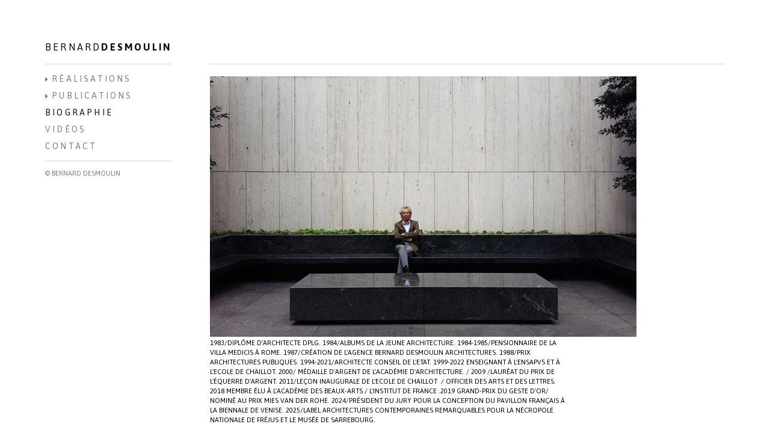

--- FILE ---
content_type: text/html
request_url: https://www.desmoulin-architectures.com/biographie
body_size: 1740
content:
<!DOCTYPE html>
<html>
  <head>
    <meta charset="utf-8">
    <title>Desmoulins - Architecture</title>
    <meta name="description" content="">
    <meta http-equiv="X-UA-Compatible" content="IE=edge">
    <meta name="viewport" content="width=device-width, initial-scale=1, minimum-scale=1">
    <meta name="author" content="studiowan.fr" />
    <meta property="og:locale" content="fr_FR" />
    <meta property="og:type" content="website" />
    <meta property="og:title" content="Biographie" />
    <meta property="og:description" content="Bernard Desmoulin architecte" />
    <meta property="og:url" content="http://www.desmoulin-architectures.com/" />
    <meta property="og:site_name" content="Desmoulins-architectures" />
    <meta property="og:image" content="" />
    <meta name="twitter:card" content="summary"/>
    <meta name="twitter:description" content="Bernard Desmoulin architecte"/>
    <meta name="twitter:title" content="Biographie"/>
    <meta name="twitter:domain" content="desmoulin-architectures.com"/>
    <meta name="twitter:image" content=""/>
    <meta name="google-site-verification" content="znBjNu68YaJgF_E6ITrdZrKjNGNaQV7Wh2YUwwUmXUk" />
    <script async src="https://www.googletagmanager.com/gtag/js?id=G-Q83DEHN34F"></script>
    <script>
      window.dataLayer = window.dataLayer || [];
      function gtag(){dataLayer.push(arguments);}
      gtag('js', new Date());
      gtag('config', 'G-Q83DEHN34F');
    </script>
    <link href="https://cdn.locomotive.works/sites/642f5498bca2bd007d2984d2/theme/stylesheets/bundle.css?1685364383" media="screen" rel="stylesheet" type="text/css" />
    <script src="https://cdn.locomotive.works/sites/642f5498bca2bd007d2984d2/theme/javascripts/bundle.js?1685364383" type="text/javascript" ></script>
  <link rel="stylesheet" type="text/css" href="https://cdn.locomotive.works/assets/locomotive/wysihtml5_editor-fc9dd453168cc989b0d1e4df89ed54a330618916423c4a4ac4a804329cc4fb1a.css"></head>
  <body>
    
<div id="main">
  <div id="menu_container">
    <div id="menu">
      <a href="/" id="link_to_home">
        <h1 id="logo"> Bernard<strong>Desmoulin</strong></h1>
      </a>
      <ul>
        <li>
          <img alt="Voir les réalisations" src="https://cdn.locomotive.works/sites/642f5498bca2bd007d2984d2/theme/images/bullet-realization-close.png?1685364383">
          <a href="/realisations">Réalisations</a>
        </li>
        <li>
          <img alt="Voir les publications" src="https://cdn.locomotive.works/sites/642f5498bca2bd007d2984d2/theme/images/bullet-realization-close.png?1685364383">
          <a href="/publications">Publications</a>
        </li>
        <li><a href="/biographie" class="active">Biographie</a></li>
        <li><a href="/videos">Vidéos</a></li>
        <li><a href="/contact">Contact</a></li>
      </ul>
      <p id="copyright">© Bernard Desmoulin</p>
    </div>
  </div>
  <div id="content">
    <div id="biography_container">
      <div id="picture">
        <img alt="Bernard Desmoulin Architecte" src="https://cdn.locomotive.works/sites/642f5498bca2bd007d2984d2/pages/644ff37733df43007de020d0/files/portrait_NYbd_3.jpg?1766224848">
      </div>
      <div id="text">1983/Diplôme d'architecte dplg. 1984/Albums de la Jeune Architecture. 1984-1985/Pensionnaire de la Villa Medicis à Rome. 1987/Création de l'agence Bernard Desmoulin architectures. 1988/Prix architectures Publiques. 1994-2021/Architecte conseil de l'Etat. 1999-2022 Enseignant à l'ENSAPVS et à l'Ecole de Chaillot. 2000/ Médaille d'Argent de l'Académie d'Architecture. / 2009 /Lauréat du prix de l'Équerre d'Argent. 2011/Leçon Inaugurale de l'Ecole de Chaillot&nbsp; / Officier des Arts et des Lettres. 2018 Membre élu à l'Académie des Beaux-Arts / l'Institut de France .2019 Grand-Prix du Geste d'Or/ Nominé au prix Mies Van der Rohe. 2024/Président du Jury pour la conception du Pavillon français à la Biennale de Venise. 2025/Label Architectures Contemporaines Remarquables pour la Nécropole nationale de Fréjus et le Musée de Sarrebourg.</div>
    </div>
  </div>
</div>

  </body>
</html>


--- FILE ---
content_type: text/css
request_url: https://cdn.locomotive.works/sites/642f5498bca2bd007d2984d2/theme/stylesheets/bundle.css?1685364383
body_size: 2594
content:
@import url(https://fonts.googleapis.com/css?family=Asap:400,700);a,abbr,acronym,address,applet,article,aside,audio,b,big,blockquote,body,canvas,caption,center,cite,code,dd,del,details,dfn,div,dl,dt,em,embed,fieldset,figcaption,figure,footer,form,h1,h2,h3,h4,h5,h6,header,hgroup,html,i,iframe,img,ins,kbd,label,legend,li,mark,menu,nav,object,ol,output,p,pre,q,ruby,s,samp,section,small,span,strike,strong,sub,summary,sup,table,tbody,td,tfoot,th,thead,time,tr,tt,u,ul,var,video{margin:0;padding:0;border:0;font-size:100%;font:inherit;vertical-align:baseline}article,aside,details,dialog,figcaption,figure,footer,header,hgroup,menu,nav,section{display:block}body{line-height:1;background:#fff}ol,ul{list-style:none}blockquote,q{quotes:none}blockquote:after,blockquote:before,q:after,q:before{content:"";content:none}table{border-collapse:collapse;border-spacing:0}a img{border:none}:focus{outline:0}caption,td,th{text-align:left;font-weight:400;float:none !important}#fixed_topbar{position:fixed;top:0;left:0;height:70px;z-index:1000;background:#fff;width:100%}#main{width:1130px;height:30px;margin:70px auto 0}#menu_container{display:inline-block;width:205px;margin-right:65px;vertical-align:top}#menu{font-family:Asap,sans-serif;font-weight:400;text-transform:uppercase;position:fixed}#menu ul{margin:10px 0;width:205px}#menu li{letter-spacing:.2em}#menu li a{font-size:14px;line-height:28px;color:#7e7e7e;text-decoration:none}#menu li a.active{position:relative;color:#0c0c0c}#scroller_container{padding-bottom:10px;border-bottom:1px solid #d7d7d7;margin-bottom:10px}#scroller{height:240px;width:210px;overflow:auto}#scroller #project_scroll{margin-top:5px}#scroller #project_scroll li{padding:0;margin-bottom:15px;background:url(https://cdn.locomotive.works/sites/642f5498bca2bd007d2984d2/theme/images/bullet-realization.gif?9a61b914dbe941fd51a212e156ba968b) 3px 9px no-repeat}#scroller #project_scroll li a{display:block;width:185px;margin-left:18px;letter-spacing:.2em;font-size:11px;line-height:16px}#scroller #project_scroll li a:hover{color:#0c0c0c}#content{display:inline-block;vertical-align:top;width:855px;height:20px}#link_to_home{text-decoration:none}#logo{font-weight:400;text-transform:uppercase;color:#0c0c0c;font-size:16px;letter-spacing:.2em;padding-bottom:20px;border-bottom:1px solid #d7d7d7}#logo,#logo strong{font-family:Asap,sans-serif}#logo strong{font-weight:700}#copyright{color:#7e7e7e;font-size:11px;padding-top:15px;border-top:1px solid #d7d7d7}#copyright,#homepage_container{font-family:Asap,sans-serif;font-weight:400;text-transform:uppercase}#homepage_container{padding-top:175px;text-align:center}#homepage_container h1{color:#0c0c0c;font-size:18px;letter-spacing:.2em;margin-bottom:40px}#homepage_container h1 strong{font-family:Asap,sans-serif;font-weight:700}#homepage_container #homepage_slider{width:980px;height:216px;margin:0 auto;background:url(https://cdn.locomotive.works/sites/642f5498bca2bd007d2984d2/theme/images/bx_loader.gif?931bdb6b50816b03206c66921760b246) 50% no-repeat #fff}#homepage_container ul{margin:51px 0 104px}#homepage_container ul li{display:inline-block;margin:0 10px 0 -.25em}#homepage_container ul li a{letter-spacing:.2em;font-size:12px;text-decoration:none;width:140px;display:block;padding-bottom:7px;color:#7e7e7e;border-bottom:1px solid #7e7e7e}#homepage_container ul li a:hover{color:#0c0c0c;border-bottom:1px solid #0c0c0c}#homepage_container p{color:#7e7e7e;font-size:11px}.image-container{width:980px;height:216px}.image-container img{display:none}#actuality_container,#biography_container{border-top:1px solid #d7d7d7;margin-top:36px;padding-top:20px;font-family:Asap,sans-serif;font-weight:400;text-transform:uppercase}#actuality_container #column-1,#actuality_container #column-2,#actuality_container #picture,#actuality_container #text,#biography_container #column-1,#biography_container #column-2,#biography_container #picture,#biography_container #text{diplay:inline-block;vertical-align:top}#actuality_container #picture,#biography_container #picture{margin-right:30px}#actuality_container #text,#biography_container #text{font-size:11px;line-height:16px;width:590px}#actuality_container #column-1,#biography_container #column-1{margin-right:37px}#actuality_container #column-1,#actuality_container #column-2,#biography_container #column-1,#biography_container #column-2{width:270px}#actuality_container #column-1 p,#actuality_container #column-2 p,#biography_container #column-1 p,#biography_container #column-2 p{margin-bottom:16px}#contact_container{border-top:1px solid #d7d7d7;margin-top:36px;padding-top:20px;font-family:Asap,sans-serif;font-weight:400;font-size:11px;color:#0c0c0c;text-transform:uppercase;padding-left:20px}#contact_container ul{list-style-type:disc}#contact_container ul li{margin-top:15px;line-height:1.2em}#contact_container ul a{text-decoration:none;color:#0c0c0c}#contact_container ul a:hover{text-decoration:underline}#publications_container{position:relative;border-top:1px solid #d7d7d7;margin-top:36px;padding-left:10px;font-family:Asap,sans-serif;font-weight:400;color:#7e7e7e;font-size:11px}#publications_container h2{text-transform:uppercase;margin-top:20px;margin-bottom:5px;font-size:14px}#publications_container h2:before{content:"\2022";margin-right:5px}#publications_container .publication_title{line-height:1.5em}#publications_container .publication_title:before{content:"-";margin-right:3px}#publications_container .publication_title:hover{color:#0c0c0c;font-family:Asap,sans-serif;font-weight:700;cursor:pointer}#publications_container #publication_image{display:none;position:absolute;top:0;right:0;background:url(https://cdn.locomotive.works/sites/642f5498bca2bd007d2984d2/theme/images/bx_loader.gif?931bdb6b50816b03206c66921760b246) 50% no-repeat #fff}#publications_container .document_url{display:none;font-size:0}#realization_name{color:#7e7e7e;font-size:14px;line-height:18px}#realization_desc{color:#333;line-height:18px;margin-top:20px;font-size:11px}#realization_actions{padding-top:20px;padding-bottom:50px;margin-top:20px;margin-bottom:10px;border-bottom:1px solid #d7d7d7;border-top:1px solid #d7d7d7}#realization_actions a{font-size:11px !important;color:#7e7e7e !important;letter-spacing:0}.selected_realization a{color:#0c0c0c !important;width:115px}#realizations_container{width:100%;height:400px;background:url(https://cdn.locomotive.works/sites/642f5498bca2bd007d2984d2/theme/images/bx_loader.gif?931bdb6b50816b03206c66921760b246) 50% no-repeat #fff}#realizations_container .thumb_container{float:left;width:115px;margin-right:7px;margin-bottom:4px}#realizations_container .thumb_container img{display:none}#realizations_container .overlay{position:absolute;top:0;left:0;width:116px;height:100%;background:#000;filter:alpha(opacity=40);-moz-opacity:.4;-khtml-opacity:.4;opacity:.4;display:none}#realizations_container .overlay img{position:absolute;top:45%;left:45%}#diaporama_container{position:relative;font-size:0;text-align:center;margin:0 auto}#diaporama_container #diaporama{margin:0 auto;z-index:-1}#diaporama_container #diaporama div{width:100%;height:500px}#diaporama_container #diaporama div img{margin:auto;display:block}#diaporama_container #next,#diaporama_container #prev{z-index:100;position:absolute;top:40%;display:block;width:57px;height:57px;cursor:pointer}#diaporama_container #next a.bx-next,#diaporama_container #next a.bx-prev,#diaporama_container #prev a.bx-next,#diaporama_container #prev a.bx-prev{font-size:0;display:block;width:57px;height:57px}#diaporama_container #prev{background:url(https://cdn.locomotive.works/sites/642f5498bca2bd007d2984d2/theme/images/bg-diapo-prev.png?cf5acf44e9e7bff1eeccd445394446ea) 0 0 no-repeat;left:0}#diaporama_container #next{background:url(https://cdn.locomotive.works/sites/642f5498bca2bd007d2984d2/theme/images/bg-diapo-next.png?eea559531e839a87142d44ea56c183aa) 0 0 no-repeat;right:0}#videos_container{border-top:1px solid #d7d7d7;margin-top:36px;font-size:11px;color:#7e7e7e;padding-left:10px;font-family:Asap,sans-serif;font-weight:400}#videos_container .video_item{margin-bottom:40px}#videos_container h2{text-transform:uppercase;margin-top:20px;margin-bottom:5px;font-size:14px}#videos_container h2:before{content:"\2022";margin-right:5px}#videos_container .description{margin:15px}.jspContainer{overflow:hidden;position:relative;z-index:100}.jspPane,.jspVerticalBar{position:absolute;z-index:100}.jspVerticalBar{top:0;right:0;width:6px;height:100%}.jspHorizontalBar{position:absolute;bottom:0;left:0;width:100%;height:6px;z-index:100}.jspHorizontalBar *,.jspVerticalBar *{margin:0;padding:0;z-index:100}.jspCap{display:none;z-index:100}.jspHorizontalBar .jspCap{float:left;z-index:100}.jspTrack{background:#f1f1f1}.jspDrag,.jspTrack{position:relative;z-index:100}.jspDrag{background:#cbcbcb;top:0;left:0;cursor:pointer}.jspHorizontalBar .jspDrag,.jspHorizontalBar .jspTrack{float:left;height:100%;z-index:100}.jspArrow{background:#50506d;text-indent:-20000px;display:block;cursor:pointer;z-index:100}.jspArrow.jspDisabled{cursor:default;background:#80808d;z-index:100}.jspVerticalBar .jspArrow{height:16px;z-index:100}.jspHorizontalBar .jspArrow{width:16px;float:left;height:100%;z-index:100}.jspVerticalBar .jspArrow:focus{outline:none;z-index:100}.jspCorner{background:#eeeef4;float:left;height:100%;z-index:100}* html .jspCorner{margin:0 -3px 0 0}.bx-wrapper{position:relative;margin:0;padding:0;*zoom:1}.bx-wrapper img{width:100%;display:block}.bx-wrapper .bx-controls-auto,.bx-wrapper .bx-pager{position:absolute;bottom:-30px;width:100%}.bx-wrapper .bx-loading{min-height:50px;background:url(https://cdn.locomotive.works/sites/642f5498bca2bd007d2984d2/theme/images/bx_loader.gif?931bdb6b50816b03206c66921760b246) 50% no-repeat #fff;height:100%;width:100%;position:absolute;top:0;left:0;z-index:2000}.bx-wrapper .bx-pager{text-align:center;font-size:.85em;font-family:Arial;font-weight:700;color:#666;padding-top:20px}.bx-wrapper .bx-controls-auto .bx-controls-auto-item,.bx-wrapper .bx-pager .bx-pager-item{display:inline-block;*zoom:1;*display:inline}.bx-wrapper .bx-pager.bx-default-pager a{background:#666;text-indent:-9999px;display:block;width:10px;height:10px;margin:0 5px;outline:0;border-radius:5px}.bx-wrapper .bx-pager.bx-default-pager a.active,.bx-wrapper .bx-pager.bx-default-pager a:hover{background:#000}.bx-wrapper .bx-prev{left:10px;background:url(https://cdn.locomotive.works/sites/642f5498bca2bd007d2984d2/theme/images/controls.png?d9d25372f38c6b242b9b51d5841fe86e) no-repeat 0 -32px}.bx-wrapper .bx-next{right:10px;background:url(https://cdn.locomotive.works/sites/642f5498bca2bd007d2984d2/theme/images/controls.png?d9d25372f38c6b242b9b51d5841fe86e) no-repeat -43px -32px}.bx-wrapper .bx-prev:hover{background-position:0 0}.bx-wrapper .bx-next:hover{background-position:-43px 0}.bx-wrapper .bx-controls-direction a{position:absolute;top:50%;margin-top:-16px;outline:0;width:32px;height:32px;text-indent:-9999px;z-index:9999}.bx-wrapper .bx-controls-direction a.disabled{display:none}.bx-wrapper .bx-controls-auto{text-align:center}.bx-wrapper .bx-controls-auto .bx-start{display:block;text-indent:-9999px;width:10px;height:11px;outline:0;background:url(https://cdn.locomotive.works/sites/642f5498bca2bd007d2984d2/theme/images/controls.png?d9d25372f38c6b242b9b51d5841fe86e) -86px -11px no-repeat;margin:0 3px}.bx-wrapper .bx-controls-auto .bx-start.active,.bx-wrapper .bx-controls-auto .bx-start:hover{background-position:-86px 0}.bx-wrapper .bx-controls-auto .bx-stop{display:block;text-indent:-9999px;width:9px;height:11px;outline:0;background:url(https://cdn.locomotive.works/sites/642f5498bca2bd007d2984d2/theme/images/controls.png?d9d25372f38c6b242b9b51d5841fe86e) -86px -44px no-repeat;margin:0 3px}.bx-wrapper .bx-controls-auto .bx-stop.active,.bx-wrapper .bx-controls-auto .bx-stop:hover{background-position:-86px -33px}.bx-wrapper .bx-controls.bx-has-controls-auto.bx-has-pager .bx-pager{text-align:left;width:80%}.bx-wrapper .bx-controls.bx-has-controls-auto.bx-has-pager .bx-controls-auto{right:0;width:35px}.bx-wrapper .bx-caption{position:absolute;bottom:0;left:0;background:#666 \9;background:rgba(80,80,80,0.75);width:100%}.bx-wrapper .bx-caption span{color:#fff;font-family:Arial;display:block;font-size:.85em;padding:10px}


--- FILE ---
content_type: text/javascript
request_url: https://cdn.locomotive.works/sites/642f5498bca2bd007d2984d2/theme/javascripts/bundle.js?1685364383
body_size: 74909
content:
!function(t){function i(n){if(o[n])return o[n].exports;var e=o[n]={i:n,l:!1,exports:{}};return t[n].call(e.exports,e,e.exports,i),e.l=!0,e.exports}var o={};i.m=t,i.c=o,i.d=function(n,e,t){i.o(n,e)||Object.defineProperty(n,e,{enumerable:!0,get:t})},i.r=function(n){"undefined"!=typeof Symbol&&Symbol.toStringTag&&Object.defineProperty(n,Symbol.toStringTag,{value:"Module"}),Object.defineProperty(n,"__esModule",{value:!0})},i.t=function(e,n){if(1&n&&(e=i(e)),8&n)return e;if(4&n&&"object"==typeof e&&e&&e.__esModule)return e;var t=Object.create(null);if(i.r(t),Object.defineProperty(t,"default",{enumerable:!0,value:e}),2&n&&"string"!=typeof e)for(var o in e)i.d(t,o,function(n){return e[n]}.bind(null,o));return t},i.n=function(n){var e=n&&n.__esModule?function(){return n["default"]}:function(){return n};return i.d(e,"a",e),e},i.o=function(n,e){return Object.prototype.hasOwnProperty.call(n,e)},i.p="",i(i.s=28)}([function(n){n.exports=function(n){function e(n){"undefined"!=typeof console&&(console.error||console.log)("[Script Loader]",n)}try{"undefined"!=typeof execScript&&"undefined"!=typeof attachEvent&&"undefined"==typeof addEventListener?execScript(n):"undefined"!=typeof eval?eval.call(null,n):e("EvalError: No eval function available")}catch(n){e(n)}}},function(n,e,t){t(0)(t(2))},function(n){
n.exports='function _typeof(obj) { "@babel/helpers - typeof"; return _typeof = "function" == typeof Symbol && "symbol" == typeof Symbol.iterator ? function (obj) { return typeof obj; } : function (obj) { return obj && "function" == typeof Symbol && obj.constructor === Symbol && obj !== Symbol.prototype ? "symbol" : typeof obj; }, _typeof(obj); }\n/*! jQuery v3.5.1 | (c) JS Foundation and other contributors | jquery.org/license */\n!function (e, t) {\n  "use strict";\n\n  "object" == (typeof module === "undefined" ? "undefined" : _typeof(module)) && "object" == _typeof(module.exports) ? module.exports = e.document ? t(e, !0) : function (e) {\n    if (!e.document) throw new Error("jQuery requires a window with a document");\n    return t(e);\n  } : t(e);\n}("undefined" != typeof window ? window : this, function (C, e) {\n  "use strict";\n\n  var t = [],\n    r = Object.getPrototypeOf,\n    s = t.slice,\n    g = t.flat ? function (e) {\n      return t.flat.call(e);\n    } : function (e) {\n      return t.concat.apply([], e);\n    },\n    u = t.push,\n    i = t.indexOf,\n    n = {},\n    o = n.toString,\n    v = n.hasOwnProperty,\n    a = v.toString,\n    l = a.call(Object),\n    y = {},\n    m = function m(e) {\n      return "function" == typeof e && "number" != typeof e.nodeType;\n    },\n    x = function x(e) {\n      return null != e && e === e.window;\n    },\n    E = C.document,\n    c = {\n      type: !0,\n      src: !0,\n      nonce: !0,\n      noModule: !0\n    };\n  function b(e, t, n) {\n    var r,\n      i,\n      o = (n = n || E).createElement("script");\n    if (o.text = e, t) for (r in c) (i = t[r] || t.getAttribute && t.getAttribute(r)) && o.setAttribute(r, i);\n    n.head.appendChild(o).parentNode.removeChild(o);\n  }\n  function w(e) {\n    return null == e ? e + "" : "object" == _typeof(e) || "function" == typeof e ? n[o.call(e)] || "object" : _typeof(e);\n  }\n  var f = "3.5.1",\n    S = function S(e, t) {\n      return new S.fn.init(e, t);\n    };\n  function p(e) {\n    var t = !!e && "length" in e && e.length,\n      n = w(e);\n    return !m(e) && !x(e) && ("array" === n || 0 === t || "number" == typeof t && 0 < t && t - 1 in e);\n  }\n  S.fn = S.prototype = {\n    jquery: f,\n    constructor: S,\n    length: 0,\n    toArray: function toArray() {\n      return s.call(this);\n    },\n    get: function get(e) {\n      return null == e ? s.call(this) : e < 0 ? this[e + this.length] : this[e];\n    },\n    pushStack: function pushStack(e) {\n      var t = S.merge(this.constructor(), e);\n      return t.prevObject = this, t;\n    },\n    each: function each(e) {\n      return S.each(this, e);\n    },\n    map: function map(n) {\n      return this.pushStack(S.map(this, function (e, t) {\n        return n.call(e, t, e);\n      }));\n    },\n    slice: function slice() {\n      return this.pushStack(s.apply(this, arguments));\n    },\n    first: function first() {\n      return this.eq(0);\n    },\n    last: function last() {\n      return this.eq(-1);\n    },\n    even: function even() {\n      return this.pushStack(S.grep(this, function (e, t) {\n        return (t + 1) % 2;\n      }));\n    },\n    odd: function odd() {\n      return this.pushStack(S.grep(this, function (e, t) {\n        return t % 2;\n      }));\n    },\n    eq: function eq(e) {\n      var t = this.length,\n        n = +e + (e < 0 ? t : 0);\n      return this.pushStack(0 <= n && n < t ? [this[n]] : []);\n    },\n    end: function end() {\n      return this.prevObject || this.constructor();\n    },\n    push: u,\n    sort: t.sort,\n    splice: t.splice\n  }, S.extend = S.fn.extend = function () {\n    var e,\n      t,\n      n,\n      r,\n      i,\n      o,\n      a = arguments[0] || {},\n      s = 1,\n      u = arguments.length,\n      l = !1;\n    for ("boolean" == typeof a && (l = a, a = arguments[s] || {}, s++), "object" == _typeof(a) || m(a) || (a = {}), s === u && (a = this, s--); s < u; s++) if (null != (e = arguments[s])) for (t in e) r = e[t], "__proto__" !== t && a !== r && (l && r && (S.isPlainObject(r) || (i = Array.isArray(r))) ? (n = a[t], o = i && !Array.isArray(n) ? [] : i || S.isPlainObject(n) ? n : {}, i = !1, a[t] = S.extend(l, o, r)) : void 0 !== r && (a[t] = r));\n    return a;\n  }, S.extend({\n    expando: "jQuery" + (f + Math.random()).replace(/\\D/g, ""),\n    isReady: !0,\n    error: function error(e) {\n      throw new Error(e);\n    },\n    noop: function noop() {},\n    isPlainObject: function isPlainObject(e) {\n      var t, n;\n      return !(!e || "[object Object]" !== o.call(e)) && (!(t = r(e)) || "function" == typeof (n = v.call(t, "constructor") && t.constructor) && a.call(n) === l);\n    },\n    isEmptyObject: function isEmptyObject(e) {\n      var t;\n      for (t in e) return !1;\n      return !0;\n    },\n    globalEval: function globalEval(e, t, n) {\n      b(e, {\n        nonce: t && t.nonce\n      }, n);\n    },\n    each: function each(e, t) {\n      var n,\n        r = 0;\n      if (p(e)) {\n        for (n = e.length; r < n; r++) if (!1 === t.call(e[r], r, e[r])) break;\n      } else for (r in e) if (!1 === t.call(e[r], r, e[r])) break;\n      return e;\n    },\n    makeArray: function makeArray(e, t) {\n      var n = t || [];\n      return null != e && (p(Object(e)) ? S.merge(n, "string" == typeof e ? [e] : e) : u.call(n, e)), n;\n    },\n    inArray: function inArray(e, t, n) {\n      return null == t ? -1 : i.call(t, e, n);\n    },\n    merge: function merge(e, t) {\n      for (var n = +t.length, r = 0, i = e.length; r < n; r++) e[i++] = t[r];\n      return e.length = i, e;\n    },\n    grep: function grep(e, t, n) {\n      for (var r = [], i = 0, o = e.length, a = !n; i < o; i++) !t(e[i], i) !== a && r.push(e[i]);\n      return r;\n    },\n    map: function map(e, t, n) {\n      var r,\n        i,\n        o = 0,\n        a = [];\n      if (p(e)) for (r = e.length; o < r; o++) null != (i = t(e[o], o, n)) && a.push(i);else for (o in e) null != (i = t(e[o], o, n)) && a.push(i);\n      return g(a);\n    },\n    guid: 1,\n    support: y\n  }), "function" == typeof Symbol && (S.fn[Symbol.iterator] = t[Symbol.iterator]), S.each("Boolean Number String Function Array Date RegExp Object Error Symbol".split(" "), function (e, t) {\n    n["[object " + t + "]"] = t.toLowerCase();\n  });\n  var d = function (n) {\n    var e,\n      d,\n      b,\n      o,\n      i,\n      h,\n      f,\n      g,\n      w,\n      u,\n      l,\n      T,\n      C,\n      a,\n      E,\n      v,\n      s,\n      c,\n      y,\n      S = "sizzle" + 1 * new Date(),\n      p = n.document,\n      k = 0,\n      r = 0,\n      m = ue(),\n      x = ue(),\n      A = ue(),\n      N = ue(),\n      D = function D(e, t) {\n        return e === t && (l = !0), 0;\n      },\n      j = {}.hasOwnProperty,\n      t = [],\n      q = t.pop,\n      L = t.push,\n      H = t.push,\n      O = t.slice,\n      P = function P(e, t) {\n        for (var n = 0, r = e.length; n < r; n++) if (e[n] === t) return n;\n        return -1;\n      },\n      R = "checked|selected|async|autofocus|autoplay|controls|defer|disabled|hidden|ismap|loop|multiple|open|readonly|required|scoped",\n      M = "[\\\\x20\\\\t\\\\r\\\\n\\\\f]",\n      I = "(?:\\\\\\\\[\\\\da-fA-F]{1,6}" + M + "?|\\\\\\\\[^\\\\r\\\\n\\\\f]|[\\\\w-]|[^\\0-\\\\x7f])+",\n      W = "\\\\[" + M + "*(" + I + ")(?:" + M + "*([*^$|!~]?=)" + M + "*(?:\'((?:\\\\\\\\.|[^\\\\\\\\\'])*)\'|\\"((?:\\\\\\\\.|[^\\\\\\\\\\"])*)\\"|(" + I + "))|)" + M + "*\\\\]",\n      F = ":(" + I + ")(?:\\\\(((\'((?:\\\\\\\\.|[^\\\\\\\\\'])*)\'|\\"((?:\\\\\\\\.|[^\\\\\\\\\\"])*)\\")|((?:\\\\\\\\.|[^\\\\\\\\()[\\\\]]|" + W + ")*)|.*)\\\\)|)",\n      B = new RegExp(M + "+", "g"),\n      $ = new RegExp("^" + M + "+|((?:^|[^\\\\\\\\])(?:\\\\\\\\.)*)" + M + "+$", "g"),\n      _ = new RegExp("^" + M + "*," + M + "*"),\n      z = new RegExp("^" + M + "*([>+~]|" + M + ")" + M + "*"),\n      U = new RegExp(M + "|>"),\n      X = new RegExp(F),\n      V = new RegExp("^" + I + "$"),\n      G = {\n        ID: new RegExp("^#(" + I + ")"),\n        CLASS: new RegExp("^\\\\.(" + I + ")"),\n        TAG: new RegExp("^(" + I + "|[*])"),\n        ATTR: new RegExp("^" + W),\n        PSEUDO: new RegExp("^" + F),\n        CHILD: new RegExp("^:(only|first|last|nth|nth-last)-(child|of-type)(?:\\\\(" + M + "*(even|odd|(([+-]|)(\\\\d*)n|)" + M + "*(?:([+-]|)" + M + "*(\\\\d+)|))" + M + "*\\\\)|)", "i"),\n        bool: new RegExp("^(?:" + R + ")$", "i"),\n        needsContext: new RegExp("^" + M + "*[>+~]|:(even|odd|eq|gt|lt|nth|first|last)(?:\\\\(" + M + "*((?:-\\\\d)?\\\\d*)" + M + "*\\\\)|)(?=[^-]|$)", "i")\n      },\n      Y = /HTML$/i,\n      Q = /^(?:input|select|textarea|button)$/i,\n      J = /^h\\d$/i,\n      K = /^[^{]+\\{\\s*\\[native \\w/,\n      Z = /^(?:#([\\w-]+)|(\\w+)|\\.([\\w-]+))$/,\n      ee = /[+~]/,\n      te = new RegExp("\\\\\\\\[\\\\da-fA-F]{1,6}" + M + "?|\\\\\\\\([^\\\\r\\\\n\\\\f])", "g"),\n      ne = function ne(e, t) {\n        var n = "0x" + e.slice(1) - 65536;\n        return t || (n < 0 ? String.fromCharCode(n + 65536) : String.fromCharCode(n >> 10 | 55296, 1023 & n | 56320));\n      },\n      re = /([\\0-\\x1f\\x7f]|^-?\\d)|^-$|[^\\0-\\x1f\\x7f-\\uFFFF\\w-]/g,\n      ie = function ie(e, t) {\n        return t ? "\\0" === e ? "\\uFFFD" : e.slice(0, -1) + "\\\\" + e.charCodeAt(e.length - 1).toString(16) + " " : "\\\\" + e;\n      },\n      oe = function oe() {\n        T();\n      },\n      ae = be(function (e) {\n        return !0 === e.disabled && "fieldset" === e.nodeName.toLowerCase();\n      }, {\n        dir: "parentNode",\n        next: "legend"\n      });\n    try {\n      H.apply(t = O.call(p.childNodes), p.childNodes), t[p.childNodes.length].nodeType;\n    } catch (e) {\n      H = {\n        apply: t.length ? function (e, t) {\n          L.apply(e, O.call(t));\n        } : function (e, t) {\n          var n = e.length,\n            r = 0;\n          while (e[n++] = t[r++]);\n          e.length = n - 1;\n        }\n      };\n    }\n    function se(t, e, n, r) {\n      var i,\n        o,\n        a,\n        s,\n        u,\n        l,\n        c,\n        f = e && e.ownerDocument,\n        p = e ? e.nodeType : 9;\n      if (n = n || [], "string" != typeof t || !t || 1 !== p && 9 !== p && 11 !== p) return n;\n      if (!r && (T(e), e = e || C, E)) {\n        if (11 !== p && (u = Z.exec(t))) if (i = u[1]) {\n          if (9 === p) {\n            if (!(a = e.getElementById(i))) return n;\n            if (a.id === i) return n.push(a), n;\n          } else if (f && (a = f.getElementById(i)) && y(e, a) && a.id === i) return n.push(a), n;\n        } else {\n          if (u[2]) return H.apply(n, e.getElementsByTagName(t)), n;\n          if ((i = u[3]) && d.getElementsByClassName && e.getElementsByClassName) return H.apply(n, e.getElementsByClassName(i)), n;\n        }\n        if (d.qsa && !N[t + " "] && (!v || !v.test(t)) && (1 !== p || "object" !== e.nodeName.toLowerCase())) {\n          if (c = t, f = e, 1 === p && (U.test(t) || z.test(t))) {\n            (f = ee.test(t) && ye(e.parentNode) || e) === e && d.scope || ((s = e.getAttribute("id")) ? s = s.replace(re, ie) : e.setAttribute("id", s = S)), o = (l = h(t)).length;\n            while (o--) l[o] = (s ? "#" + s : ":scope") + " " + xe(l[o]);\n            c = l.join(",");\n          }\n          try {\n            return H.apply(n, f.querySelectorAll(c)), n;\n          } catch (e) {\n            N(t, !0);\n          } finally {\n            s === S && e.removeAttribute("id");\n          }\n        }\n      }\n      return g(t.replace($, "$1"), e, n, r);\n    }\n    function ue() {\n      var r = [];\n      return function e(t, n) {\n        return r.push(t + " ") > b.cacheLength && delete e[r.shift()], e[t + " "] = n;\n      };\n    }\n    function le(e) {\n      return e[S] = !0, e;\n    }\n    function ce(e) {\n      var t = C.createElement("fieldset");\n      try {\n        return !!e(t);\n      } catch (e) {\n        return !1;\n      } finally {\n        t.parentNode && t.parentNode.removeChild(t), t = null;\n      }\n    }\n    function fe(e, t) {\n      var n = e.split("|"),\n        r = n.length;\n      while (r--) b.attrHandle[n[r]] = t;\n    }\n    function pe(e, t) {\n      var n = t && e,\n        r = n && 1 === e.nodeType && 1 === t.nodeType && e.sourceIndex - t.sourceIndex;\n      if (r) return r;\n      if (n) while (n = n.nextSibling) if (n === t) return -1;\n      return e ? 1 : -1;\n    }\n    function de(t) {\n      return function (e) {\n        return "input" === e.nodeName.toLowerCase() && e.type === t;\n      };\n    }\n    function he(n) {\n      return function (e) {\n        var t = e.nodeName.toLowerCase();\n        return ("input" === t || "button" === t) && e.type === n;\n      };\n    }\n    function ge(t) {\n      return function (e) {\n        return "form" in e ? e.parentNode && !1 === e.disabled ? "label" in e ? "label" in e.parentNode ? e.parentNode.disabled === t : e.disabled === t : e.isDisabled === t || e.isDisabled !== !t && ae(e) === t : e.disabled === t : "label" in e && e.disabled === t;\n      };\n    }\n    function ve(a) {\n      return le(function (o) {\n        return o = +o, le(function (e, t) {\n          var n,\n            r = a([], e.length, o),\n            i = r.length;\n          while (i--) e[n = r[i]] && (e[n] = !(t[n] = e[n]));\n        });\n      });\n    }\n    function ye(e) {\n      return e && "undefined" != typeof e.getElementsByTagName && e;\n    }\n    for (e in d = se.support = {}, i = se.isXML = function (e) {\n      var t = e.namespaceURI,\n        n = (e.ownerDocument || e).documentElement;\n      return !Y.test(t || n && n.nodeName || "HTML");\n    }, T = se.setDocument = function (e) {\n      var t,\n        n,\n        r = e ? e.ownerDocument || e : p;\n      return r != C && 9 === r.nodeType && r.documentElement && (a = (C = r).documentElement, E = !i(C), p != C && (n = C.defaultView) && n.top !== n && (n.addEventListener ? n.addEventListener("unload", oe, !1) : n.attachEvent && n.attachEvent("onunload", oe)), d.scope = ce(function (e) {\n        return a.appendChild(e).appendChild(C.createElement("div")), "undefined" != typeof e.querySelectorAll && !e.querySelectorAll(":scope fieldset div").length;\n      }), d.attributes = ce(function (e) {\n        return e.className = "i", !e.getAttribute("className");\n      }), d.getElementsByTagName = ce(function (e) {\n        return e.appendChild(C.createComment("")), !e.getElementsByTagName("*").length;\n      }), d.getElementsByClassName = K.test(C.getElementsByClassName), d.getById = ce(function (e) {\n        return a.appendChild(e).id = S, !C.getElementsByName || !C.getElementsByName(S).length;\n      }), d.getById ? (b.filter.ID = function (e) {\n        var t = e.replace(te, ne);\n        return function (e) {\n          return e.getAttribute("id") === t;\n        };\n      }, b.find.ID = function (e, t) {\n        if ("undefined" != typeof t.getElementById && E) {\n          var n = t.getElementById(e);\n          return n ? [n] : [];\n        }\n      }) : (b.filter.ID = function (e) {\n        var n = e.replace(te, ne);\n        return function (e) {\n          var t = "undefined" != typeof e.getAttributeNode && e.getAttributeNode("id");\n          return t && t.value === n;\n        };\n      }, b.find.ID = function (e, t) {\n        if ("undefined" != typeof t.getElementById && E) {\n          var n,\n            r,\n            i,\n            o = t.getElementById(e);\n          if (o) {\n            if ((n = o.getAttributeNode("id")) && n.value === e) return [o];\n            i = t.getElementsByName(e), r = 0;\n            while (o = i[r++]) if ((n = o.getAttributeNode("id")) && n.value === e) return [o];\n          }\n          return [];\n        }\n      }), b.find.TAG = d.getElementsByTagName ? function (e, t) {\n        return "undefined" != typeof t.getElementsByTagName ? t.getElementsByTagName(e) : d.qsa ? t.querySelectorAll(e) : void 0;\n      } : function (e, t) {\n        var n,\n          r = [],\n          i = 0,\n          o = t.getElementsByTagName(e);\n        if ("*" === e) {\n          while (n = o[i++]) 1 === n.nodeType && r.push(n);\n          return r;\n        }\n        return o;\n      }, b.find.CLASS = d.getElementsByClassName && function (e, t) {\n        if ("undefined" != typeof t.getElementsByClassName && E) return t.getElementsByClassName(e);\n      }, s = [], v = [], (d.qsa = K.test(C.querySelectorAll)) && (ce(function (e) {\n        var t;\n        a.appendChild(e).innerHTML = "<a id=\'" + S + "\'></a><select id=\'" + S + "-\\r\\\\\' msallowcapture=\'\'><option selected=\'\'></option></select>", e.querySelectorAll("[msallowcapture^=\'\']").length && v.push("[*^$]=" + M + "*(?:\'\'|\\"\\")"), e.querySelectorAll("[selected]").length || v.push("\\\\[" + M + "*(?:value|" + R + ")"), e.querySelectorAll("[id~=" + S + "-]").length || v.push("~="), (t = C.createElement("input")).setAttribute("name", ""), e.appendChild(t), e.querySelectorAll("[name=\'\']").length || v.push("\\\\[" + M + "*name" + M + "*=" + M + "*(?:\'\'|\\"\\")"), e.querySelectorAll(":checked").length || v.push(":checked"), e.querySelectorAll("a#" + S + "+*").length || v.push(".#.+[+~]"), e.querySelectorAll("\\\\\\f"), v.push("[\\\\r\\\\n\\\\f]");\n      }), ce(function (e) {\n        e.innerHTML = "<a href=\'\' disabled=\'disabled\'></a><select disabled=\'disabled\'><option/></select>";\n        var t = C.createElement("input");\n        t.setAttribute("type", "hidden"), e.appendChild(t).setAttribute("name", "D"), e.querySelectorAll("[name=d]").length && v.push("name" + M + "*[*^$|!~]?="), 2 !== e.querySelectorAll(":enabled").length && v.push(":enabled", ":disabled"), a.appendChild(e).disabled = !0, 2 !== e.querySelectorAll(":disabled").length && v.push(":enabled", ":disabled"), e.querySelectorAll("*,:x"), v.push(",.*:");\n      })), (d.matchesSelector = K.test(c = a.matches || a.webkitMatchesSelector || a.mozMatchesSelector || a.oMatchesSelector || a.msMatchesSelector)) && ce(function (e) {\n        d.disconnectedMatch = c.call(e, "*"), c.call(e, "[s!=\'\']:x"), s.push("!=", F);\n      }), v = v.length && new RegExp(v.join("|")), s = s.length && new RegExp(s.join("|")), t = K.test(a.compareDocumentPosition), y = t || K.test(a.contains) ? function (e, t) {\n        var n = 9 === e.nodeType ? e.documentElement : e,\n          r = t && t.parentNode;\n        return e === r || !(!r || 1 !== r.nodeType || !(n.contains ? n.contains(r) : e.compareDocumentPosition && 16 & e.compareDocumentPosition(r)));\n      } : function (e, t) {\n        if (t) while (t = t.parentNode) if (t === e) return !0;\n        return !1;\n      }, D = t ? function (e, t) {\n        if (e === t) return l = !0, 0;\n        var n = !e.compareDocumentPosition - !t.compareDocumentPosition;\n        return n || (1 & (n = (e.ownerDocument || e) == (t.ownerDocument || t) ? e.compareDocumentPosition(t) : 1) || !d.sortDetached && t.compareDocumentPosition(e) === n ? e == C || e.ownerDocument == p && y(p, e) ? -1 : t == C || t.ownerDocument == p && y(p, t) ? 1 : u ? P(u, e) - P(u, t) : 0 : 4 & n ? -1 : 1);\n      } : function (e, t) {\n        if (e === t) return l = !0, 0;\n        var n,\n          r = 0,\n          i = e.parentNode,\n          o = t.parentNode,\n          a = [e],\n          s = [t];\n        if (!i || !o) return e == C ? -1 : t == C ? 1 : i ? -1 : o ? 1 : u ? P(u, e) - P(u, t) : 0;\n        if (i === o) return pe(e, t);\n        n = e;\n        while (n = n.parentNode) a.unshift(n);\n        n = t;\n        while (n = n.parentNode) s.unshift(n);\n        while (a[r] === s[r]) r++;\n        return r ? pe(a[r], s[r]) : a[r] == p ? -1 : s[r] == p ? 1 : 0;\n      }), C;\n    }, se.matches = function (e, t) {\n      return se(e, null, null, t);\n    }, se.matchesSelector = function (e, t) {\n      if (T(e), d.matchesSelector && E && !N[t + " "] && (!s || !s.test(t)) && (!v || !v.test(t))) try {\n        var n = c.call(e, t);\n        if (n || d.disconnectedMatch || e.document && 11 !== e.document.nodeType) return n;\n      } catch (e) {\n        N(t, !0);\n      }\n      return 0 < se(t, C, null, [e]).length;\n    }, se.contains = function (e, t) {\n      return (e.ownerDocument || e) != C && T(e), y(e, t);\n    }, se.attr = function (e, t) {\n      (e.ownerDocument || e) != C && T(e);\n      var n = b.attrHandle[t.toLowerCase()],\n        r = n && j.call(b.attrHandle, t.toLowerCase()) ? n(e, t, !E) : void 0;\n      return void 0 !== r ? r : d.attributes || !E ? e.getAttribute(t) : (r = e.getAttributeNode(t)) && r.specified ? r.value : null;\n    }, se.escape = function (e) {\n      return (e + "").replace(re, ie);\n    }, se.error = function (e) {\n      throw new Error("Syntax error, unrecognized expression: " + e);\n    }, se.uniqueSort = function (e) {\n      var t,\n        n = [],\n        r = 0,\n        i = 0;\n      if (l = !d.detectDuplicates, u = !d.sortStable && e.slice(0), e.sort(D), l) {\n        while (t = e[i++]) t === e[i] && (r = n.push(i));\n        while (r--) e.splice(n[r], 1);\n      }\n      return u = null, e;\n    }, o = se.getText = function (e) {\n      var t,\n        n = "",\n        r = 0,\n        i = e.nodeType;\n      if (i) {\n        if (1 === i || 9 === i || 11 === i) {\n          if ("string" == typeof e.textContent) return e.textContent;\n          for (e = e.firstChild; e; e = e.nextSibling) n += o(e);\n        } else if (3 === i || 4 === i) return e.nodeValue;\n      } else while (t = e[r++]) n += o(t);\n      return n;\n    }, (b = se.selectors = {\n      cacheLength: 50,\n      createPseudo: le,\n      match: G,\n      attrHandle: {},\n      find: {},\n      relative: {\n        ">": {\n          dir: "parentNode",\n          first: !0\n        },\n        " ": {\n          dir: "parentNode"\n        },\n        "+": {\n          dir: "previousSibling",\n          first: !0\n        },\n        "~": {\n          dir: "previousSibling"\n        }\n      },\n      preFilter: {\n        ATTR: function ATTR(e) {\n          return e[1] = e[1].replace(te, ne), e[3] = (e[3] || e[4] || e[5] || "").replace(te, ne), "~=" === e[2] && (e[3] = " " + e[3] + " "), e.slice(0, 4);\n        },\n        CHILD: function CHILD(e) {\n          return e[1] = e[1].toLowerCase(), "nth" === e[1].slice(0, 3) ? (e[3] || se.error(e[0]), e[4] = +(e[4] ? e[5] + (e[6] || 1) : 2 * ("even" === e[3] || "odd" === e[3])), e[5] = +(e[7] + e[8] || "odd" === e[3])) : e[3] && se.error(e[0]), e;\n        },\n        PSEUDO: function PSEUDO(e) {\n          var t,\n            n = !e[6] && e[2];\n          return G.CHILD.test(e[0]) ? null : (e[3] ? e[2] = e[4] || e[5] || "" : n && X.test(n) && (t = h(n, !0)) && (t = n.indexOf(")", n.length - t) - n.length) && (e[0] = e[0].slice(0, t), e[2] = n.slice(0, t)), e.slice(0, 3));\n        }\n      },\n      filter: {\n        TAG: function TAG(e) {\n          var t = e.replace(te, ne).toLowerCase();\n          return "*" === e ? function () {\n            return !0;\n          } : function (e) {\n            return e.nodeName && e.nodeName.toLowerCase() === t;\n          };\n        },\n        CLASS: function CLASS(e) {\n          var t = m[e + " "];\n          return t || (t = new RegExp("(^|" + M + ")" + e + "(" + M + "|$)")) && m(e, function (e) {\n            return t.test("string" == typeof e.className && e.className || "undefined" != typeof e.getAttribute && e.getAttribute("class") || "");\n          });\n        },\n        ATTR: function ATTR(n, r, i) {\n          return function (e) {\n            var t = se.attr(e, n);\n            return null == t ? "!=" === r : !r || (t += "", "=" === r ? t === i : "!=" === r ? t !== i : "^=" === r ? i && 0 === t.indexOf(i) : "*=" === r ? i && -1 < t.indexOf(i) : "$=" === r ? i && t.slice(-i.length) === i : "~=" === r ? -1 < (" " + t.replace(B, " ") + " ").indexOf(i) : "|=" === r && (t === i || t.slice(0, i.length + 1) === i + "-"));\n          };\n        },\n        CHILD: function CHILD(h, e, t, g, v) {\n          var y = "nth" !== h.slice(0, 3),\n            m = "last" !== h.slice(-4),\n            x = "of-type" === e;\n          return 1 === g && 0 === v ? function (e) {\n            return !!e.parentNode;\n          } : function (e, t, n) {\n            var r,\n              i,\n              o,\n              a,\n              s,\n              u,\n              l = y !== m ? "nextSibling" : "previousSibling",\n              c = e.parentNode,\n              f = x && e.nodeName.toLowerCase(),\n              p = !n && !x,\n              d = !1;\n            if (c) {\n              if (y) {\n                while (l) {\n                  a = e;\n                  while (a = a[l]) if (x ? a.nodeName.toLowerCase() === f : 1 === a.nodeType) return !1;\n                  u = l = "only" === h && !u && "nextSibling";\n                }\n                return !0;\n              }\n              if (u = [m ? c.firstChild : c.lastChild], m && p) {\n                d = (s = (r = (i = (o = (a = c)[S] || (a[S] = {}))[a.uniqueID] || (o[a.uniqueID] = {}))[h] || [])[0] === k && r[1]) && r[2], a = s && c.childNodes[s];\n                while (a = ++s && a && a[l] || (d = s = 0) || u.pop()) if (1 === a.nodeType && ++d && a === e) {\n                  i[h] = [k, s, d];\n                  break;\n                }\n              } else if (p && (d = s = (r = (i = (o = (a = e)[S] || (a[S] = {}))[a.uniqueID] || (o[a.uniqueID] = {}))[h] || [])[0] === k && r[1]), !1 === d) while (a = ++s && a && a[l] || (d = s = 0) || u.pop()) if ((x ? a.nodeName.toLowerCase() === f : 1 === a.nodeType) && ++d && (p && ((i = (o = a[S] || (a[S] = {}))[a.uniqueID] || (o[a.uniqueID] = {}))[h] = [k, d]), a === e)) break;\n              return (d -= v) === g || d % g == 0 && 0 <= d / g;\n            }\n          };\n        },\n        PSEUDO: function PSEUDO(e, o) {\n          var t,\n            a = b.pseudos[e] || b.setFilters[e.toLowerCase()] || se.error("unsupported pseudo: " + e);\n          return a[S] ? a(o) : 1 < a.length ? (t = [e, e, "", o], b.setFilters.hasOwnProperty(e.toLowerCase()) ? le(function (e, t) {\n            var n,\n              r = a(e, o),\n              i = r.length;\n            while (i--) e[n = P(e, r[i])] = !(t[n] = r[i]);\n          }) : function (e) {\n            return a(e, 0, t);\n          }) : a;\n        }\n      },\n      pseudos: {\n        not: le(function (e) {\n          var r = [],\n            i = [],\n            s = f(e.replace($, "$1"));\n          return s[S] ? le(function (e, t, n, r) {\n            var i,\n              o = s(e, null, r, []),\n              a = e.length;\n            while (a--) (i = o[a]) && (e[a] = !(t[a] = i));\n          }) : function (e, t, n) {\n            return r[0] = e, s(r, null, n, i), r[0] = null, !i.pop();\n          };\n        }),\n        has: le(function (t) {\n          return function (e) {\n            return 0 < se(t, e).length;\n          };\n        }),\n        contains: le(function (t) {\n          return t = t.replace(te, ne), function (e) {\n            return -1 < (e.textContent || o(e)).indexOf(t);\n          };\n        }),\n        lang: le(function (n) {\n          return V.test(n || "") || se.error("unsupported lang: " + n), n = n.replace(te, ne).toLowerCase(), function (e) {\n            var t;\n            do {\n              if (t = E ? e.lang : e.getAttribute("xml:lang") || e.getAttribute("lang")) return (t = t.toLowerCase()) === n || 0 === t.indexOf(n + "-");\n            } while ((e = e.parentNode) && 1 === e.nodeType);\n            return !1;\n          };\n        }),\n        target: function target(e) {\n          var t = n.location && n.location.hash;\n          return t && t.slice(1) === e.id;\n        },\n        root: function root(e) {\n          return e === a;\n        },\n        focus: function focus(e) {\n          return e === C.activeElement && (!C.hasFocus || C.hasFocus()) && !!(e.type || e.href || ~e.tabIndex);\n        },\n        enabled: ge(!1),\n        disabled: ge(!0),\n        checked: function checked(e) {\n          var t = e.nodeName.toLowerCase();\n          return "input" === t && !!e.checked || "option" === t && !!e.selected;\n        },\n        selected: function selected(e) {\n          return e.parentNode && e.parentNode.selectedIndex, !0 === e.selected;\n        },\n        empty: function empty(e) {\n          for (e = e.firstChild; e; e = e.nextSibling) if (e.nodeType < 6) return !1;\n          return !0;\n        },\n        parent: function parent(e) {\n          return !b.pseudos.empty(e);\n        },\n        header: function header(e) {\n          return J.test(e.nodeName);\n        },\n        input: function input(e) {\n          return Q.test(e.nodeName);\n        },\n        button: function button(e) {\n          var t = e.nodeName.toLowerCase();\n          return "input" === t && "button" === e.type || "button" === t;\n        },\n        text: function text(e) {\n          var t;\n          return "input" === e.nodeName.toLowerCase() && "text" === e.type && (null == (t = e.getAttribute("type")) || "text" === t.toLowerCase());\n        },\n        first: ve(function () {\n          return [0];\n        }),\n        last: ve(function (e, t) {\n          return [t - 1];\n        }),\n        eq: ve(function (e, t, n) {\n          return [n < 0 ? n + t : n];\n        }),\n        even: ve(function (e, t) {\n          for (var n = 0; n < t; n += 2) e.push(n);\n          return e;\n        }),\n        odd: ve(function (e, t) {\n          for (var n = 1; n < t; n += 2) e.push(n);\n          return e;\n        }),\n        lt: ve(function (e, t, n) {\n          for (var r = n < 0 ? n + t : t < n ? t : n; 0 <= --r;) e.push(r);\n          return e;\n        }),\n        gt: ve(function (e, t, n) {\n          for (var r = n < 0 ? n + t : n; ++r < t;) e.push(r);\n          return e;\n        })\n      }\n    }).pseudos.nth = b.pseudos.eq, {\n      radio: !0,\n      checkbox: !0,\n      file: !0,\n      password: !0,\n      image: !0\n    }) b.pseudos[e] = de(e);\n    for (e in {\n      submit: !0,\n      reset: !0\n    }) b.pseudos[e] = he(e);\n    function me() {}\n    function xe(e) {\n      for (var t = 0, n = e.length, r = ""; t < n; t++) r += e[t].value;\n      return r;\n    }\n    function be(s, e, t) {\n      var u = e.dir,\n        l = e.next,\n        c = l || u,\n        f = t && "parentNode" === c,\n        p = r++;\n      return e.first ? function (e, t, n) {\n        while (e = e[u]) if (1 === e.nodeType || f) return s(e, t, n);\n        return !1;\n      } : function (e, t, n) {\n        var r,\n          i,\n          o,\n          a = [k, p];\n        if (n) {\n          while (e = e[u]) if ((1 === e.nodeType || f) && s(e, t, n)) return !0;\n        } else while (e = e[u]) if (1 === e.nodeType || f) if (i = (o = e[S] || (e[S] = {}))[e.uniqueID] || (o[e.uniqueID] = {}), l && l === e.nodeName.toLowerCase()) e = e[u] || e;else {\n          if ((r = i[c]) && r[0] === k && r[1] === p) return a[2] = r[2];\n          if ((i[c] = a)[2] = s(e, t, n)) return !0;\n        }\n        return !1;\n      };\n    }\n    function we(i) {\n      return 1 < i.length ? function (e, t, n) {\n        var r = i.length;\n        while (r--) if (!i[r](e, t, n)) return !1;\n        return !0;\n      } : i[0];\n    }\n    function Te(e, t, n, r, i) {\n      for (var o, a = [], s = 0, u = e.length, l = null != t; s < u; s++) (o = e[s]) && (n && !n(o, r, i) || (a.push(o), l && t.push(s)));\n      return a;\n    }\n    function Ce(d, h, g, v, y, e) {\n      return v && !v[S] && (v = Ce(v)), y && !y[S] && (y = Ce(y, e)), le(function (e, t, n, r) {\n        var i,\n          o,\n          a,\n          s = [],\n          u = [],\n          l = t.length,\n          c = e || function (e, t, n) {\n            for (var r = 0, i = t.length; r < i; r++) se(e, t[r], n);\n            return n;\n          }(h || "*", n.nodeType ? [n] : n, []),\n          f = !d || !e && h ? c : Te(c, s, d, n, r),\n          p = g ? y || (e ? d : l || v) ? [] : t : f;\n        if (g && g(f, p, n, r), v) {\n          i = Te(p, u), v(i, [], n, r), o = i.length;\n          while (o--) (a = i[o]) && (p[u[o]] = !(f[u[o]] = a));\n        }\n        if (e) {\n          if (y || d) {\n            if (y) {\n              i = [], o = p.length;\n              while (o--) (a = p[o]) && i.push(f[o] = a);\n              y(null, p = [], i, r);\n            }\n            o = p.length;\n            while (o--) (a = p[o]) && -1 < (i = y ? P(e, a) : s[o]) && (e[i] = !(t[i] = a));\n          }\n        } else p = Te(p === t ? p.splice(l, p.length) : p), y ? y(null, t, p, r) : H.apply(t, p);\n      });\n    }\n    function Ee(e) {\n      for (var i, t, n, r = e.length, o = b.relative[e[0].type], a = o || b.relative[" "], s = o ? 1 : 0, u = be(function (e) {\n          return e === i;\n        }, a, !0), l = be(function (e) {\n          return -1 < P(i, e);\n        }, a, !0), c = [function (e, t, n) {\n          var r = !o && (n || t !== w) || ((i = t).nodeType ? u(e, t, n) : l(e, t, n));\n          return i = null, r;\n        }]; s < r; s++) if (t = b.relative[e[s].type]) c = [be(we(c), t)];else {\n        if ((t = b.filter[e[s].type].apply(null, e[s].matches))[S]) {\n          for (n = ++s; n < r; n++) if (b.relative[e[n].type]) break;\n          return Ce(1 < s && we(c), 1 < s && xe(e.slice(0, s - 1).concat({\n            value: " " === e[s - 2].type ? "*" : ""\n          })).replace($, "$1"), t, s < n && Ee(e.slice(s, n)), n < r && Ee(e = e.slice(n)), n < r && xe(e));\n        }\n        c.push(t);\n      }\n      return we(c);\n    }\n    return me.prototype = b.filters = b.pseudos, b.setFilters = new me(), h = se.tokenize = function (e, t) {\n      var n,\n        r,\n        i,\n        o,\n        a,\n        s,\n        u,\n        l = x[e + " "];\n      if (l) return t ? 0 : l.slice(0);\n      a = e, s = [], u = b.preFilter;\n      while (a) {\n        for (o in n && !(r = _.exec(a)) || (r && (a = a.slice(r[0].length) || a), s.push(i = [])), n = !1, (r = z.exec(a)) && (n = r.shift(), i.push({\n          value: n,\n          type: r[0].replace($, " ")\n        }), a = a.slice(n.length)), b.filter) !(r = G[o].exec(a)) || u[o] && !(r = u[o](r)) || (n = r.shift(), i.push({\n          value: n,\n          type: o,\n          matches: r\n        }), a = a.slice(n.length));\n        if (!n) break;\n      }\n      return t ? a.length : a ? se.error(e) : x(e, s).slice(0);\n    }, f = se.compile = function (e, t) {\n      var n,\n        v,\n        y,\n        m,\n        x,\n        r,\n        i = [],\n        o = [],\n        a = A[e + " "];\n      if (!a) {\n        t || (t = h(e)), n = t.length;\n        while (n--) (a = Ee(t[n]))[S] ? i.push(a) : o.push(a);\n        (a = A(e, (v = o, m = 0 < (y = i).length, x = 0 < v.length, r = function r(e, t, n, _r, i) {\n          var o,\n            a,\n            s,\n            u = 0,\n            l = "0",\n            c = e && [],\n            f = [],\n            p = w,\n            d = e || x && b.find.TAG("*", i),\n            h = k += null == p ? 1 : Math.random() || .1,\n            g = d.length;\n          for (i && (w = t == C || t || i); l !== g && null != (o = d[l]); l++) {\n            if (x && o) {\n              a = 0, t || o.ownerDocument == C || (T(o), n = !E);\n              while (s = v[a++]) if (s(o, t || C, n)) {\n                _r.push(o);\n                break;\n              }\n              i && (k = h);\n            }\n            m && ((o = !s && o) && u--, e && c.push(o));\n          }\n          if (u += l, m && l !== u) {\n            a = 0;\n            while (s = y[a++]) s(c, f, t, n);\n            if (e) {\n              if (0 < u) while (l--) c[l] || f[l] || (f[l] = q.call(_r));\n              f = Te(f);\n            }\n            H.apply(_r, f), i && !e && 0 < f.length && 1 < u + y.length && se.uniqueSort(_r);\n          }\n          return i && (k = h, w = p), c;\n        }, m ? le(r) : r))).selector = e;\n      }\n      return a;\n    }, g = se.select = function (e, t, n, r) {\n      var i,\n        o,\n        a,\n        s,\n        u,\n        l = "function" == typeof e && e,\n        c = !r && h(e = l.selector || e);\n      if (n = n || [], 1 === c.length) {\n        if (2 < (o = c[0] = c[0].slice(0)).length && "ID" === (a = o[0]).type && 9 === t.nodeType && E && b.relative[o[1].type]) {\n          if (!(t = (b.find.ID(a.matches[0].replace(te, ne), t) || [])[0])) return n;\n          l && (t = t.parentNode), e = e.slice(o.shift().value.length);\n        }\n        i = G.needsContext.test(e) ? 0 : o.length;\n        while (i--) {\n          if (a = o[i], b.relative[s = a.type]) break;\n          if ((u = b.find[s]) && (r = u(a.matches[0].replace(te, ne), ee.test(o[0].type) && ye(t.parentNode) || t))) {\n            if (o.splice(i, 1), !(e = r.length && xe(o))) return H.apply(n, r), n;\n            break;\n          }\n        }\n      }\n      return (l || f(e, c))(r, t, !E, n, !t || ee.test(e) && ye(t.parentNode) || t), n;\n    }, d.sortStable = S.split("").sort(D).join("") === S, d.detectDuplicates = !!l, T(), d.sortDetached = ce(function (e) {\n      return 1 & e.compareDocumentPosition(C.createElement("fieldset"));\n    }), ce(function (e) {\n      return e.innerHTML = "<a href=\'#\'></a>", "#" === e.firstChild.getAttribute("href");\n    }) || fe("type|href|height|width", function (e, t, n) {\n      if (!n) return e.getAttribute(t, "type" === t.toLowerCase() ? 1 : 2);\n    }), d.attributes && ce(function (e) {\n      return e.innerHTML = "<input/>", e.firstChild.setAttribute("value", ""), "" === e.firstChild.getAttribute("value");\n    }) || fe("value", function (e, t, n) {\n      if (!n && "input" === e.nodeName.toLowerCase()) return e.defaultValue;\n    }), ce(function (e) {\n      return null == e.getAttribute("disabled");\n    }) || fe(R, function (e, t, n) {\n      var r;\n      if (!n) return !0 === e[t] ? t.toLowerCase() : (r = e.getAttributeNode(t)) && r.specified ? r.value : null;\n    }), se;\n  }(C);\n  S.find = d, S.expr = d.selectors, S.expr[":"] = S.expr.pseudos, S.uniqueSort = S.unique = d.uniqueSort, S.text = d.getText, S.isXMLDoc = d.isXML, S.contains = d.contains, S.escapeSelector = d.escape;\n  var h = function h(e, t, n) {\n      var r = [],\n        i = void 0 !== n;\n      while ((e = e[t]) && 9 !== e.nodeType) if (1 === e.nodeType) {\n        if (i && S(e).is(n)) break;\n        r.push(e);\n      }\n      return r;\n    },\n    T = function T(e, t) {\n      for (var n = []; e; e = e.nextSibling) 1 === e.nodeType && e !== t && n.push(e);\n      return n;\n    },\n    k = S.expr.match.needsContext;\n  function A(e, t) {\n    return e.nodeName && e.nodeName.toLowerCase() === t.toLowerCase();\n  }\n  var N = /^<([a-z][^\\/\\0>:\\x20\\t\\r\\n\\f]*)[\\x20\\t\\r\\n\\f]*\\/?>(?:<\\/\\1>|)$/i;\n  function D(e, n, r) {\n    return m(n) ? S.grep(e, function (e, t) {\n      return !!n.call(e, t, e) !== r;\n    }) : n.nodeType ? S.grep(e, function (e) {\n      return e === n !== r;\n    }) : "string" != typeof n ? S.grep(e, function (e) {\n      return -1 < i.call(n, e) !== r;\n    }) : S.filter(n, e, r);\n  }\n  S.filter = function (e, t, n) {\n    var r = t[0];\n    return n && (e = ":not(" + e + ")"), 1 === t.length && 1 === r.nodeType ? S.find.matchesSelector(r, e) ? [r] : [] : S.find.matches(e, S.grep(t, function (e) {\n      return 1 === e.nodeType;\n    }));\n  }, S.fn.extend({\n    find: function find(e) {\n      var t,\n        n,\n        r = this.length,\n        i = this;\n      if ("string" != typeof e) return this.pushStack(S(e).filter(function () {\n        for (t = 0; t < r; t++) if (S.contains(i[t], this)) return !0;\n      }));\n      for (n = this.pushStack([]), t = 0; t < r; t++) S.find(e, i[t], n);\n      return 1 < r ? S.uniqueSort(n) : n;\n    },\n    filter: function filter(e) {\n      return this.pushStack(D(this, e || [], !1));\n    },\n    not: function not(e) {\n      return this.pushStack(D(this, e || [], !0));\n    },\n    is: function is(e) {\n      return !!D(this, "string" == typeof e && k.test(e) ? S(e) : e || [], !1).length;\n    }\n  });\n  var j,\n    q = /^(?:\\s*(<[\\w\\W]+>)[^>]*|#([\\w-]+))$/;\n  (S.fn.init = function (e, t, n) {\n    var r, i;\n    if (!e) return this;\n    if (n = n || j, "string" == typeof e) {\n      if (!(r = "<" === e[0] && ">" === e[e.length - 1] && 3 <= e.length ? [null, e, null] : q.exec(e)) || !r[1] && t) return !t || t.jquery ? (t || n).find(e) : this.constructor(t).find(e);\n      if (r[1]) {\n        if (t = t instanceof S ? t[0] : t, S.merge(this, S.parseHTML(r[1], t && t.nodeType ? t.ownerDocument || t : E, !0)), N.test(r[1]) && S.isPlainObject(t)) for (r in t) m(this[r]) ? this[r](t[r]) : this.attr(r, t[r]);\n        return this;\n      }\n      return (i = E.getElementById(r[2])) && (this[0] = i, this.length = 1), this;\n    }\n    return e.nodeType ? (this[0] = e, this.length = 1, this) : m(e) ? void 0 !== n.ready ? n.ready(e) : e(S) : S.makeArray(e, this);\n  }).prototype = S.fn, j = S(E);\n  var L = /^(?:parents|prev(?:Until|All))/,\n    H = {\n      children: !0,\n      contents: !0,\n      next: !0,\n      prev: !0\n    };\n  function O(e, t) {\n    while ((e = e[t]) && 1 !== e.nodeType);\n    return e;\n  }\n  S.fn.extend({\n    has: function has(e) {\n      var t = S(e, this),\n        n = t.length;\n      return this.filter(function () {\n        for (var e = 0; e < n; e++) if (S.contains(this, t[e])) return !0;\n      });\n    },\n    closest: function closest(e, t) {\n      var n,\n        r = 0,\n        i = this.length,\n        o = [],\n        a = "string" != typeof e && S(e);\n      if (!k.test(e)) for (; r < i; r++) for (n = this[r]; n && n !== t; n = n.parentNode) if (n.nodeType < 11 && (a ? -1 < a.index(n) : 1 === n.nodeType && S.find.matchesSelector(n, e))) {\n        o.push(n);\n        break;\n      }\n      return this.pushStack(1 < o.length ? S.uniqueSort(o) : o);\n    },\n    index: function index(e) {\n      return e ? "string" == typeof e ? i.call(S(e), this[0]) : i.call(this, e.jquery ? e[0] : e) : this[0] && this[0].parentNode ? this.first().prevAll().length : -1;\n    },\n    add: function add(e, t) {\n      return this.pushStack(S.uniqueSort(S.merge(this.get(), S(e, t))));\n    },\n    addBack: function addBack(e) {\n      return this.add(null == e ? this.prevObject : this.prevObject.filter(e));\n    }\n  }), S.each({\n    parent: function parent(e) {\n      var t = e.parentNode;\n      return t && 11 !== t.nodeType ? t : null;\n    },\n    parents: function parents(e) {\n      return h(e, "parentNode");\n    },\n    parentsUntil: function parentsUntil(e, t, n) {\n      return h(e, "parentNode", n);\n    },\n    next: function next(e) {\n      return O(e, "nextSibling");\n    },\n    prev: function prev(e) {\n      return O(e, "previousSibling");\n    },\n    nextAll: function nextAll(e) {\n      return h(e, "nextSibling");\n    },\n    prevAll: function prevAll(e) {\n      return h(e, "previousSibling");\n    },\n    nextUntil: function nextUntil(e, t, n) {\n      return h(e, "nextSibling", n);\n    },\n    prevUntil: function prevUntil(e, t, n) {\n      return h(e, "previousSibling", n);\n    },\n    siblings: function siblings(e) {\n      return T((e.parentNode || {}).firstChild, e);\n    },\n    children: function children(e) {\n      return T(e.firstChild);\n    },\n    contents: function contents(e) {\n      return null != e.contentDocument && r(e.contentDocument) ? e.contentDocument : (A(e, "template") && (e = e.content || e), S.merge([], e.childNodes));\n    }\n  }, function (r, i) {\n    S.fn[r] = function (e, t) {\n      var n = S.map(this, i, e);\n      return "Until" !== r.slice(-5) && (t = e), t && "string" == typeof t && (n = S.filter(t, n)), 1 < this.length && (H[r] || S.uniqueSort(n), L.test(r) && n.reverse()), this.pushStack(n);\n    };\n  });\n  var P = /[^\\x20\\t\\r\\n\\f]+/g;\n  function R(e) {\n    return e;\n  }\n  function M(e) {\n    throw e;\n  }\n  function I(e, t, n, r) {\n    var i;\n    try {\n      e && m(i = e.promise) ? i.call(e).done(t).fail(n) : e && m(i = e.then) ? i.call(e, t, n) : t.apply(void 0, [e].slice(r));\n    } catch (e) {\n      n.apply(void 0, [e]);\n    }\n  }\n  S.Callbacks = function (r) {\n    var e, n;\n    r = "string" == typeof r ? (e = r, n = {}, S.each(e.match(P) || [], function (e, t) {\n      n[t] = !0;\n    }), n) : S.extend({}, r);\n    var i,\n      t,\n      o,\n      a,\n      s = [],\n      u = [],\n      l = -1,\n      c = function c() {\n        for (a = a || r.once, o = i = !0; u.length; l = -1) {\n          t = u.shift();\n          while (++l < s.length) !1 === s[l].apply(t[0], t[1]) && r.stopOnFalse && (l = s.length, t = !1);\n        }\n        r.memory || (t = !1), i = !1, a && (s = t ? [] : "");\n      },\n      f = {\n        add: function add() {\n          return s && (t && !i && (l = s.length - 1, u.push(t)), function n(e) {\n            S.each(e, function (e, t) {\n              m(t) ? r.unique && f.has(t) || s.push(t) : t && t.length && "string" !== w(t) && n(t);\n            });\n          }(arguments), t && !i && c()), this;\n        },\n        remove: function remove() {\n          return S.each(arguments, function (e, t) {\n            var n;\n            while (-1 < (n = S.inArray(t, s, n))) s.splice(n, 1), n <= l && l--;\n          }), this;\n        },\n        has: function has(e) {\n          return e ? -1 < S.inArray(e, s) : 0 < s.length;\n        },\n        empty: function empty() {\n          return s && (s = []), this;\n        },\n        disable: function disable() {\n          return a = u = [], s = t = "", this;\n        },\n        disabled: function disabled() {\n          return !s;\n        },\n        lock: function lock() {\n          return a = u = [], t || i || (s = t = ""), this;\n        },\n        locked: function locked() {\n          return !!a;\n        },\n        fireWith: function fireWith(e, t) {\n          return a || (t = [e, (t = t || []).slice ? t.slice() : t], u.push(t), i || c()), this;\n        },\n        fire: function fire() {\n          return f.fireWith(this, arguments), this;\n        },\n        fired: function fired() {\n          return !!o;\n        }\n      };\n    return f;\n  }, S.extend({\n    Deferred: function Deferred(e) {\n      var o = [["notify", "progress", S.Callbacks("memory"), S.Callbacks("memory"), 2], ["resolve", "done", S.Callbacks("once memory"), S.Callbacks("once memory"), 0, "resolved"], ["reject", "fail", S.Callbacks("once memory"), S.Callbacks("once memory"), 1, "rejected"]],\n        i = "pending",\n        a = {\n          state: function state() {\n            return i;\n          },\n          always: function always() {\n            return s.done(arguments).fail(arguments), this;\n          },\n          "catch": function _catch(e) {\n            return a.then(null, e);\n          },\n          pipe: function pipe() {\n            var i = arguments;\n            return S.Deferred(function (r) {\n              S.each(o, function (e, t) {\n                var n = m(i[t[4]]) && i[t[4]];\n                s[t[1]](function () {\n                  var e = n && n.apply(this, arguments);\n                  e && m(e.promise) ? e.promise().progress(r.notify).done(r.resolve).fail(r.reject) : r[t[0] + "With"](this, n ? [e] : arguments);\n                });\n              }), i = null;\n            }).promise();\n          },\n          then: function then(t, n, r) {\n            var u = 0;\n            function l(i, o, a, s) {\n              return function () {\n                var n = this,\n                  r = arguments,\n                  e = function e() {\n                    var e, t;\n                    if (!(i < u)) {\n                      if ((e = a.apply(n, r)) === o.promise()) throw new TypeError("Thenable self-resolution");\n                      t = e && ("object" == _typeof(e) || "function" == typeof e) && e.then, m(t) ? s ? t.call(e, l(u, o, R, s), l(u, o, M, s)) : (u++, t.call(e, l(u, o, R, s), l(u, o, M, s), l(u, o, R, o.notifyWith))) : (a !== R && (n = void 0, r = [e]), (s || o.resolveWith)(n, r));\n                    }\n                  },\n                  t = s ? e : function () {\n                    try {\n                      e();\n                    } catch (e) {\n                      S.Deferred.exceptionHook && S.Deferred.exceptionHook(e, t.stackTrace), u <= i + 1 && (a !== M && (n = void 0, r = [e]), o.rejectWith(n, r));\n                    }\n                  };\n                i ? t() : (S.Deferred.getStackHook && (t.stackTrace = S.Deferred.getStackHook()), C.setTimeout(t));\n              };\n            }\n            return S.Deferred(function (e) {\n              o[0][3].add(l(0, e, m(r) ? r : R, e.notifyWith)), o[1][3].add(l(0, e, m(t) ? t : R)), o[2][3].add(l(0, e, m(n) ? n : M));\n            }).promise();\n          },\n          promise: function promise(e) {\n            return null != e ? S.extend(e, a) : a;\n          }\n        },\n        s = {};\n      return S.each(o, function (e, t) {\n        var n = t[2],\n          r = t[5];\n        a[t[1]] = n.add, r && n.add(function () {\n          i = r;\n        }, o[3 - e][2].disable, o[3 - e][3].disable, o[0][2].lock, o[0][3].lock), n.add(t[3].fire), s[t[0]] = function () {\n          return s[t[0] + "With"](this === s ? void 0 : this, arguments), this;\n        }, s[t[0] + "With"] = n.fireWith;\n      }), a.promise(s), e && e.call(s, s), s;\n    },\n    when: function when(e) {\n      var n = arguments.length,\n        t = n,\n        r = Array(t),\n        i = s.call(arguments),\n        o = S.Deferred(),\n        a = function a(t) {\n          return function (e) {\n            r[t] = this, i[t] = 1 < arguments.length ? s.call(arguments) : e, --n || o.resolveWith(r, i);\n          };\n        };\n      if (n <= 1 && (I(e, o.done(a(t)).resolve, o.reject, !n), "pending" === o.state() || m(i[t] && i[t].then))) return o.then();\n      while (t--) I(i[t], a(t), o.reject);\n      return o.promise();\n    }\n  });\n  var W = /^(Eval|Internal|Range|Reference|Syntax|Type|URI)Error$/;\n  S.Deferred.exceptionHook = function (e, t) {\n    C.console && C.console.warn && e && W.test(e.name) && C.console.warn("jQuery.Deferred exception: " + e.message, e.stack, t);\n  }, S.readyException = function (e) {\n    C.setTimeout(function () {\n      throw e;\n    });\n  };\n  var F = S.Deferred();\n  function B() {\n    E.removeEventListener("DOMContentLoaded", B), C.removeEventListener("load", B), S.ready();\n  }\n  S.fn.ready = function (e) {\n    return F.then(e)["catch"](function (e) {\n      S.readyException(e);\n    }), this;\n  }, S.extend({\n    isReady: !1,\n    readyWait: 1,\n    ready: function ready(e) {\n      (!0 === e ? --S.readyWait : S.isReady) || (S.isReady = !0) !== e && 0 < --S.readyWait || F.resolveWith(E, [S]);\n    }\n  }), S.ready.then = F.then, "complete" === E.readyState || "loading" !== E.readyState && !E.documentElement.doScroll ? C.setTimeout(S.ready) : (E.addEventListener("DOMContentLoaded", B), C.addEventListener("load", B));\n  var $ = function $(e, t, n, r, i, o, a) {\n      var s = 0,\n        u = e.length,\n        l = null == n;\n      if ("object" === w(n)) for (s in i = !0, n) $(e, t, s, n[s], !0, o, a);else if (void 0 !== r && (i = !0, m(r) || (a = !0), l && (a ? (t.call(e, r), t = null) : (l = t, t = function t(e, _t2, n) {\n        return l.call(S(e), n);\n      })), t)) for (; s < u; s++) t(e[s], n, a ? r : r.call(e[s], s, t(e[s], n)));\n      return i ? e : l ? t.call(e) : u ? t(e[0], n) : o;\n    },\n    _ = /^-ms-/,\n    z = /-([a-z])/g;\n  function U(e, t) {\n    return t.toUpperCase();\n  }\n  function X(e) {\n    return e.replace(_, "ms-").replace(z, U);\n  }\n  var V = function V(e) {\n    return 1 === e.nodeType || 9 === e.nodeType || !+e.nodeType;\n  };\n  function G() {\n    this.expando = S.expando + G.uid++;\n  }\n  G.uid = 1, G.prototype = {\n    cache: function cache(e) {\n      var t = e[this.expando];\n      return t || (t = {}, V(e) && (e.nodeType ? e[this.expando] = t : Object.defineProperty(e, this.expando, {\n        value: t,\n        configurable: !0\n      }))), t;\n    },\n    set: function set(e, t, n) {\n      var r,\n        i = this.cache(e);\n      if ("string" == typeof t) i[X(t)] = n;else for (r in t) i[X(r)] = t[r];\n      return i;\n    },\n    get: function get(e, t) {\n      return void 0 === t ? this.cache(e) : e[this.expando] && e[this.expando][X(t)];\n    },\n    access: function access(e, t, n) {\n      return void 0 === t || t && "string" == typeof t && void 0 === n ? this.get(e, t) : (this.set(e, t, n), void 0 !== n ? n : t);\n    },\n    remove: function remove(e, t) {\n      var n,\n        r = e[this.expando];\n      if (void 0 !== r) {\n        if (void 0 !== t) {\n          n = (t = Array.isArray(t) ? t.map(X) : (t = X(t)) in r ? [t] : t.match(P) || []).length;\n          while (n--) delete r[t[n]];\n        }\n        (void 0 === t || S.isEmptyObject(r)) && (e.nodeType ? e[this.expando] = void 0 : delete e[this.expando]);\n      }\n    },\n    hasData: function hasData(e) {\n      var t = e[this.expando];\n      return void 0 !== t && !S.isEmptyObject(t);\n    }\n  };\n  var Y = new G(),\n    Q = new G(),\n    J = /^(?:\\{[\\w\\W]*\\}|\\[[\\w\\W]*\\])$/,\n    K = /[A-Z]/g;\n  function Z(e, t, n) {\n    var r, i;\n    if (void 0 === n && 1 === e.nodeType) if (r = "data-" + t.replace(K, "-$&").toLowerCase(), "string" == typeof (n = e.getAttribute(r))) {\n      try {\n        n = "true" === (i = n) || "false" !== i && ("null" === i ? null : i === +i + "" ? +i : J.test(i) ? JSON.parse(i) : i);\n      } catch (e) {}\n      Q.set(e, t, n);\n    } else n = void 0;\n    return n;\n  }\n  S.extend({\n    hasData: function hasData(e) {\n      return Q.hasData(e) || Y.hasData(e);\n    },\n    data: function data(e, t, n) {\n      return Q.access(e, t, n);\n    },\n    removeData: function removeData(e, t) {\n      Q.remove(e, t);\n    },\n    _data: function _data(e, t, n) {\n      return Y.access(e, t, n);\n    },\n    _removeData: function _removeData(e, t) {\n      Y.remove(e, t);\n    }\n  }), S.fn.extend({\n    data: function data(n, e) {\n      var t,\n        r,\n        i,\n        o = this[0],\n        a = o && o.attributes;\n      if (void 0 === n) {\n        if (this.length && (i = Q.get(o), 1 === o.nodeType && !Y.get(o, "hasDataAttrs"))) {\n          t = a.length;\n          while (t--) a[t] && 0 === (r = a[t].name).indexOf("data-") && (r = X(r.slice(5)), Z(o, r, i[r]));\n          Y.set(o, "hasDataAttrs", !0);\n        }\n        return i;\n      }\n      return "object" == _typeof(n) ? this.each(function () {\n        Q.set(this, n);\n      }) : $(this, function (e) {\n        var t;\n        if (o && void 0 === e) return void 0 !== (t = Q.get(o, n)) ? t : void 0 !== (t = Z(o, n)) ? t : void 0;\n        this.each(function () {\n          Q.set(this, n, e);\n        });\n      }, null, e, 1 < arguments.length, null, !0);\n    },\n    removeData: function removeData(e) {\n      return this.each(function () {\n        Q.remove(this, e);\n      });\n    }\n  }), S.extend({\n    queue: function queue(e, t, n) {\n      var r;\n      if (e) return t = (t || "fx") + "queue", r = Y.get(e, t), n && (!r || Array.isArray(n) ? r = Y.access(e, t, S.makeArray(n)) : r.push(n)), r || [];\n    },\n    dequeue: function dequeue(e, t) {\n      t = t || "fx";\n      var n = S.queue(e, t),\n        r = n.length,\n        i = n.shift(),\n        o = S._queueHooks(e, t);\n      "inprogress" === i && (i = n.shift(), r--), i && ("fx" === t && n.unshift("inprogress"), delete o.stop, i.call(e, function () {\n        S.dequeue(e, t);\n      }, o)), !r && o && o.empty.fire();\n    },\n    _queueHooks: function _queueHooks(e, t) {\n      var n = t + "queueHooks";\n      return Y.get(e, n) || Y.access(e, n, {\n        empty: S.Callbacks("once memory").add(function () {\n          Y.remove(e, [t + "queue", n]);\n        })\n      });\n    }\n  }), S.fn.extend({\n    queue: function queue(t, n) {\n      var e = 2;\n      return "string" != typeof t && (n = t, t = "fx", e--), arguments.length < e ? S.queue(this[0], t) : void 0 === n ? this : this.each(function () {\n        var e = S.queue(this, t, n);\n        S._queueHooks(this, t), "fx" === t && "inprogress" !== e[0] && S.dequeue(this, t);\n      });\n    },\n    dequeue: function dequeue(e) {\n      return this.each(function () {\n        S.dequeue(this, e);\n      });\n    },\n    clearQueue: function clearQueue(e) {\n      return this.queue(e || "fx", []);\n    },\n    promise: function promise(e, t) {\n      var n,\n        r = 1,\n        i = S.Deferred(),\n        o = this,\n        a = this.length,\n        s = function s() {\n          --r || i.resolveWith(o, [o]);\n        };\n      "string" != typeof e && (t = e, e = void 0), e = e || "fx";\n      while (a--) (n = Y.get(o[a], e + "queueHooks")) && n.empty && (r++, n.empty.add(s));\n      return s(), i.promise(t);\n    }\n  });\n  var ee = /[+-]?(?:\\d*\\.|)\\d+(?:[eE][+-]?\\d+|)/.source,\n    te = new RegExp("^(?:([+-])=|)(" + ee + ")([a-z%]*)$", "i"),\n    ne = ["Top", "Right", "Bottom", "Left"],\n    re = E.documentElement,\n    ie = function ie(e) {\n      return S.contains(e.ownerDocument, e);\n    },\n    oe = {\n      composed: !0\n    };\n  re.getRootNode && (ie = function ie(e) {\n    return S.contains(e.ownerDocument, e) || e.getRootNode(oe) === e.ownerDocument;\n  });\n  var ae = function ae(e, t) {\n    return "none" === (e = t || e).style.display || "" === e.style.display && ie(e) && "none" === S.css(e, "display");\n  };\n  function se(e, t, n, r) {\n    var i,\n      o,\n      a = 20,\n      s = r ? function () {\n        return r.cur();\n      } : function () {\n        return S.css(e, t, "");\n      },\n      u = s(),\n      l = n && n[3] || (S.cssNumber[t] ? "" : "px"),\n      c = e.nodeType && (S.cssNumber[t] || "px" !== l && +u) && te.exec(S.css(e, t));\n    if (c && c[3] !== l) {\n      u /= 2, l = l || c[3], c = +u || 1;\n      while (a--) S.style(e, t, c + l), (1 - o) * (1 - (o = s() / u || .5)) <= 0 && (a = 0), c /= o;\n      c *= 2, S.style(e, t, c + l), n = n || [];\n    }\n    return n && (c = +c || +u || 0, i = n[1] ? c + (n[1] + 1) * n[2] : +n[2], r && (r.unit = l, r.start = c, r.end = i)), i;\n  }\n  var ue = {};\n  function le(e, t) {\n    for (var n, r, i, o, a, s, u, l = [], c = 0, f = e.length; c < f; c++) (r = e[c]).style && (n = r.style.display, t ? ("none" === n && (l[c] = Y.get(r, "display") || null, l[c] || (r.style.display = "")), "" === r.style.display && ae(r) && (l[c] = (u = a = o = void 0, a = (i = r).ownerDocument, s = i.nodeName, (u = ue[s]) || (o = a.body.appendChild(a.createElement(s)), u = S.css(o, "display"), o.parentNode.removeChild(o), "none" === u && (u = "block"), ue[s] = u)))) : "none" !== n && (l[c] = "none", Y.set(r, "display", n)));\n    for (c = 0; c < f; c++) null != l[c] && (e[c].style.display = l[c]);\n    return e;\n  }\n  S.fn.extend({\n    show: function show() {\n      return le(this, !0);\n    },\n    hide: function hide() {\n      return le(this);\n    },\n    toggle: function toggle(e) {\n      return "boolean" == typeof e ? e ? this.show() : this.hide() : this.each(function () {\n        ae(this) ? S(this).show() : S(this).hide();\n      });\n    }\n  });\n  var ce,\n    fe,\n    pe = /^(?:checkbox|radio)$/i,\n    de = /<([a-z][^\\/\\0>\\x20\\t\\r\\n\\f]*)/i,\n    he = /^$|^module$|\\/(?:java|ecma)script/i;\n  ce = E.createDocumentFragment().appendChild(E.createElement("div")), (fe = E.createElement("input")).setAttribute("type", "radio"), fe.setAttribute("checked", "checked"), fe.setAttribute("name", "t"), ce.appendChild(fe), y.checkClone = ce.cloneNode(!0).cloneNode(!0).lastChild.checked, ce.innerHTML = "<textarea>x</textarea>", y.noCloneChecked = !!ce.cloneNode(!0).lastChild.defaultValue, ce.innerHTML = "<option></option>", y.option = !!ce.lastChild;\n  var ge = {\n    thead: [1, "<table>", "</table>"],\n    col: [2, "<table><colgroup>", "</colgroup></table>"],\n    tr: [2, "<table><tbody>", "</tbody></table>"],\n    td: [3, "<table><tbody><tr>", "</tr></tbody></table>"],\n    _default: [0, "", ""]\n  };\n  function ve(e, t) {\n    var n;\n    return n = "undefined" != typeof e.getElementsByTagName ? e.getElementsByTagName(t || "*") : "undefined" != typeof e.querySelectorAll ? e.querySelectorAll(t || "*") : [], void 0 === t || t && A(e, t) ? S.merge([e], n) : n;\n  }\n  function ye(e, t) {\n    for (var n = 0, r = e.length; n < r; n++) Y.set(e[n], "globalEval", !t || Y.get(t[n], "globalEval"));\n  }\n  ge.tbody = ge.tfoot = ge.colgroup = ge.caption = ge.thead, ge.th = ge.td, y.option || (ge.optgroup = ge.option = [1, "<select multiple=\'multiple\'>", "</select>"]);\n  var me = /<|&#?\\w+;/;\n  function xe(e, t, n, r, i) {\n    for (var o, a, s, u, l, c, f = t.createDocumentFragment(), p = [], d = 0, h = e.length; d < h; d++) if ((o = e[d]) || 0 === o) if ("object" === w(o)) S.merge(p, o.nodeType ? [o] : o);else if (me.test(o)) {\n      a = a || f.appendChild(t.createElement("div")), s = (de.exec(o) || ["", ""])[1].toLowerCase(), u = ge[s] || ge._default, a.innerHTML = u[1] + S.htmlPrefilter(o) + u[2], c = u[0];\n      while (c--) a = a.lastChild;\n      S.merge(p, a.childNodes), (a = f.firstChild).textContent = "";\n    } else p.push(t.createTextNode(o));\n    f.textContent = "", d = 0;\n    while (o = p[d++]) if (r && -1 < S.inArray(o, r)) i && i.push(o);else if (l = ie(o), a = ve(f.appendChild(o), "script"), l && ye(a), n) {\n      c = 0;\n      while (o = a[c++]) he.test(o.type || "") && n.push(o);\n    }\n    return f;\n  }\n  var be = /^key/,\n    we = /^(?:mouse|pointer|contextmenu|drag|drop)|click/,\n    Te = /^([^.]*)(?:\\.(.+)|)/;\n  function Ce() {\n    return !0;\n  }\n  function Ee() {\n    return !1;\n  }\n  function Se(e, t) {\n    return e === function () {\n      try {\n        return E.activeElement;\n      } catch (e) {}\n    }() == ("focus" === t);\n  }\n  function ke(e, t, n, r, i, o) {\n    var a, s;\n    if ("object" == _typeof(t)) {\n      for (s in "string" != typeof n && (r = r || n, n = void 0), t) ke(e, s, n, r, t[s], o);\n      return e;\n    }\n    if (null == r && null == i ? (i = n, r = n = void 0) : null == i && ("string" == typeof n ? (i = r, r = void 0) : (i = r, r = n, n = void 0)), !1 === i) i = Ee;else if (!i) return e;\n    return 1 === o && (a = i, (i = function i(e) {\n      return S().off(e), a.apply(this, arguments);\n    }).guid = a.guid || (a.guid = S.guid++)), e.each(function () {\n      S.event.add(this, t, i, r, n);\n    });\n  }\n  function Ae(e, i, o) {\n    o ? (Y.set(e, i, !1), S.event.add(e, i, {\n      namespace: !1,\n      handler: function handler(e) {\n        var t,\n          n,\n          r = Y.get(this, i);\n        if (1 & e.isTrigger && this[i]) {\n          if (r.length) (S.event.special[i] || {}).delegateType && e.stopPropagation();else if (r = s.call(arguments), Y.set(this, i, r), t = o(this, i), this[i](), r !== (n = Y.get(this, i)) || t ? Y.set(this, i, !1) : n = {}, r !== n) return e.stopImmediatePropagation(), e.preventDefault(), n.value;\n        } else r.length && (Y.set(this, i, {\n          value: S.event.trigger(S.extend(r[0], S.Event.prototype), r.slice(1), this)\n        }), e.stopImmediatePropagation());\n      }\n    })) : void 0 === Y.get(e, i) && S.event.add(e, i, Ce);\n  }\n  S.event = {\n    global: {},\n    add: function add(t, e, n, r, i) {\n      var o,\n        a,\n        s,\n        u,\n        l,\n        c,\n        f,\n        p,\n        d,\n        h,\n        g,\n        v = Y.get(t);\n      if (V(t)) {\n        n.handler && (n = (o = n).handler, i = o.selector), i && S.find.matchesSelector(re, i), n.guid || (n.guid = S.guid++), (u = v.events) || (u = v.events = Object.create(null)), (a = v.handle) || (a = v.handle = function (e) {\n          return "undefined" != typeof S && S.event.triggered !== e.type ? S.event.dispatch.apply(t, arguments) : void 0;\n        }), l = (e = (e || "").match(P) || [""]).length;\n        while (l--) d = g = (s = Te.exec(e[l]) || [])[1], h = (s[2] || "").split(".").sort(), d && (f = S.event.special[d] || {}, d = (i ? f.delegateType : f.bindType) || d, f = S.event.special[d] || {}, c = S.extend({\n          type: d,\n          origType: g,\n          data: r,\n          handler: n,\n          guid: n.guid,\n          selector: i,\n          needsContext: i && S.expr.match.needsContext.test(i),\n          namespace: h.join(".")\n        }, o), (p = u[d]) || ((p = u[d] = []).delegateCount = 0, f.setup && !1 !== f.setup.call(t, r, h, a) || t.addEventListener && t.addEventListener(d, a)), f.add && (f.add.call(t, c), c.handler.guid || (c.handler.guid = n.guid)), i ? p.splice(p.delegateCount++, 0, c) : p.push(c), S.event.global[d] = !0);\n      }\n    },\n    remove: function remove(e, t, n, r, i) {\n      var o,\n        a,\n        s,\n        u,\n        l,\n        c,\n        f,\n        p,\n        d,\n        h,\n        g,\n        v = Y.hasData(e) && Y.get(e);\n      if (v && (u = v.events)) {\n        l = (t = (t || "").match(P) || [""]).length;\n        while (l--) if (d = g = (s = Te.exec(t[l]) || [])[1], h = (s[2] || "").split(".").sort(), d) {\n          f = S.event.special[d] || {}, p = u[d = (r ? f.delegateType : f.bindType) || d] || [], s = s[2] && new RegExp("(^|\\\\.)" + h.join("\\\\.(?:.*\\\\.|)") + "(\\\\.|$)"), a = o = p.length;\n          while (o--) c = p[o], !i && g !== c.origType || n && n.guid !== c.guid || s && !s.test(c.namespace) || r && r !== c.selector && ("**" !== r || !c.selector) || (p.splice(o, 1), c.selector && p.delegateCount--, f.remove && f.remove.call(e, c));\n          a && !p.length && (f.teardown && !1 !== f.teardown.call(e, h, v.handle) || S.removeEvent(e, d, v.handle), delete u[d]);\n        } else for (d in u) S.event.remove(e, d + t[l], n, r, !0);\n        S.isEmptyObject(u) && Y.remove(e, "handle events");\n      }\n    },\n    dispatch: function dispatch(e) {\n      var t,\n        n,\n        r,\n        i,\n        o,\n        a,\n        s = new Array(arguments.length),\n        u = S.event.fix(e),\n        l = (Y.get(this, "events") || Object.create(null))[u.type] || [],\n        c = S.event.special[u.type] || {};\n      for (s[0] = u, t = 1; t < arguments.length; t++) s[t] = arguments[t];\n      if (u.delegateTarget = this, !c.preDispatch || !1 !== c.preDispatch.call(this, u)) {\n        a = S.event.handlers.call(this, u, l), t = 0;\n        while ((i = a[t++]) && !u.isPropagationStopped()) {\n          u.currentTarget = i.elem, n = 0;\n          while ((o = i.handlers[n++]) && !u.isImmediatePropagationStopped()) u.rnamespace && !1 !== o.namespace && !u.rnamespace.test(o.namespace) || (u.handleObj = o, u.data = o.data, void 0 !== (r = ((S.event.special[o.origType] || {}).handle || o.handler).apply(i.elem, s)) && !1 === (u.result = r) && (u.preventDefault(), u.stopPropagation()));\n        }\n        return c.postDispatch && c.postDispatch.call(this, u), u.result;\n      }\n    },\n    handlers: function handlers(e, t) {\n      var n,\n        r,\n        i,\n        o,\n        a,\n        s = [],\n        u = t.delegateCount,\n        l = e.target;\n      if (u && l.nodeType && !("click" === e.type && 1 <= e.button)) for (; l !== this; l = l.parentNode || this) if (1 === l.nodeType && ("click" !== e.type || !0 !== l.disabled)) {\n        for (o = [], a = {}, n = 0; n < u; n++) void 0 === a[i = (r = t[n]).selector + " "] && (a[i] = r.needsContext ? -1 < S(i, this).index(l) : S.find(i, this, null, [l]).length), a[i] && o.push(r);\n        o.length && s.push({\n          elem: l,\n          handlers: o\n        });\n      }\n      return l = this, u < t.length && s.push({\n        elem: l,\n        handlers: t.slice(u)\n      }), s;\n    },\n    addProp: function addProp(t, e) {\n      Object.defineProperty(S.Event.prototype, t, {\n        enumerable: !0,\n        configurable: !0,\n        get: m(e) ? function () {\n          if (this.originalEvent) return e(this.originalEvent);\n        } : function () {\n          if (this.originalEvent) return this.originalEvent[t];\n        },\n        set: function set(e) {\n          Object.defineProperty(this, t, {\n            enumerable: !0,\n            configurable: !0,\n            writable: !0,\n            value: e\n          });\n        }\n      });\n    },\n    fix: function fix(e) {\n      return e[S.expando] ? e : new S.Event(e);\n    },\n    special: {\n      load: {\n        noBubble: !0\n      },\n      click: {\n        setup: function setup(e) {\n          var t = this || e;\n          return pe.test(t.type) && t.click && A(t, "input") && Ae(t, "click", Ce), !1;\n        },\n        trigger: function trigger(e) {\n          var t = this || e;\n          return pe.test(t.type) && t.click && A(t, "input") && Ae(t, "click"), !0;\n        },\n        _default: function _default(e) {\n          var t = e.target;\n          return pe.test(t.type) && t.click && A(t, "input") && Y.get(t, "click") || A(t, "a");\n        }\n      },\n      beforeunload: {\n        postDispatch: function postDispatch(e) {\n          void 0 !== e.result && e.originalEvent && (e.originalEvent.returnValue = e.result);\n        }\n      }\n    }\n  }, S.removeEvent = function (e, t, n) {\n    e.removeEventListener && e.removeEventListener(t, n);\n  }, S.Event = function (e, t) {\n    if (!(this instanceof S.Event)) return new S.Event(e, t);\n    e && e.type ? (this.originalEvent = e, this.type = e.type, this.isDefaultPrevented = e.defaultPrevented || void 0 === e.defaultPrevented && !1 === e.returnValue ? Ce : Ee, this.target = e.target && 3 === e.target.nodeType ? e.target.parentNode : e.target, this.currentTarget = e.currentTarget, this.relatedTarget = e.relatedTarget) : this.type = e, t && S.extend(this, t), this.timeStamp = e && e.timeStamp || Date.now(), this[S.expando] = !0;\n  }, S.Event.prototype = {\n    constructor: S.Event,\n    isDefaultPrevented: Ee,\n    isPropagationStopped: Ee,\n    isImmediatePropagationStopped: Ee,\n    isSimulated: !1,\n    preventDefault: function preventDefault() {\n      var e = this.originalEvent;\n      this.isDefaultPrevented = Ce, e && !this.isSimulated && e.preventDefault();\n    },\n    stopPropagation: function stopPropagation() {\n      var e = this.originalEvent;\n      this.isPropagationStopped = Ce, e && !this.isSimulated && e.stopPropagation();\n    },\n    stopImmediatePropagation: function stopImmediatePropagation() {\n      var e = this.originalEvent;\n      this.isImmediatePropagationStopped = Ce, e && !this.isSimulated && e.stopImmediatePropagation(), this.stopPropagation();\n    }\n  }, S.each({\n    altKey: !0,\n    bubbles: !0,\n    cancelable: !0,\n    changedTouches: !0,\n    ctrlKey: !0,\n    detail: !0,\n    eventPhase: !0,\n    metaKey: !0,\n    pageX: !0,\n    pageY: !0,\n    shiftKey: !0,\n    view: !0,\n    "char": !0,\n    code: !0,\n    charCode: !0,\n    key: !0,\n    keyCode: !0,\n    button: !0,\n    buttons: !0,\n    clientX: !0,\n    clientY: !0,\n    offsetX: !0,\n    offsetY: !0,\n    pointerId: !0,\n    pointerType: !0,\n    screenX: !0,\n    screenY: !0,\n    targetTouches: !0,\n    toElement: !0,\n    touches: !0,\n    which: function which(e) {\n      var t = e.button;\n      return null == e.which && be.test(e.type) ? null != e.charCode ? e.charCode : e.keyCode : !e.which && void 0 !== t && we.test(e.type) ? 1 & t ? 1 : 2 & t ? 3 : 4 & t ? 2 : 0 : e.which;\n    }\n  }, S.event.addProp), S.each({\n    focus: "focusin",\n    blur: "focusout"\n  }, function (e, t) {\n    S.event.special[e] = {\n      setup: function setup() {\n        return Ae(this, e, Se), !1;\n      },\n      trigger: function trigger() {\n        return Ae(this, e), !0;\n      },\n      delegateType: t\n    };\n  }), S.each({\n    mouseenter: "mouseover",\n    mouseleave: "mouseout",\n    pointerenter: "pointerover",\n    pointerleave: "pointerout"\n  }, function (e, i) {\n    S.event.special[e] = {\n      delegateType: i,\n      bindType: i,\n      handle: function handle(e) {\n        var t,\n          n = e.relatedTarget,\n          r = e.handleObj;\n        return n && (n === this || S.contains(this, n)) || (e.type = r.origType, t = r.handler.apply(this, arguments), e.type = i), t;\n      }\n    };\n  }), S.fn.extend({\n    on: function on(e, t, n, r) {\n      return ke(this, e, t, n, r);\n    },\n    one: function one(e, t, n, r) {\n      return ke(this, e, t, n, r, 1);\n    },\n    off: function off(e, t, n) {\n      var r, i;\n      if (e && e.preventDefault && e.handleObj) return r = e.handleObj, S(e.delegateTarget).off(r.namespace ? r.origType + "." + r.namespace : r.origType, r.selector, r.handler), this;\n      if ("object" == _typeof(e)) {\n        for (i in e) this.off(i, t, e[i]);\n        return this;\n      }\n      return !1 !== t && "function" != typeof t || (n = t, t = void 0), !1 === n && (n = Ee), this.each(function () {\n        S.event.remove(this, e, n, t);\n      });\n    }\n  });\n  var Ne = /<script|<style|<link/i,\n    De = /checked\\s*(?:[^=]|=\\s*.checked.)/i,\n    je = /^\\s*<!(?:\\[CDATA\\[|--)|(?:\\]\\]|--)>\\s*$/g;\n  function qe(e, t) {\n    return A(e, "table") && A(11 !== t.nodeType ? t : t.firstChild, "tr") && S(e).children("tbody")[0] || e;\n  }\n  function Le(e) {\n    return e.type = (null !== e.getAttribute("type")) + "/" + e.type, e;\n  }\n  function He(e) {\n    return "true/" === (e.type || "").slice(0, 5) ? e.type = e.type.slice(5) : e.removeAttribute("type"), e;\n  }\n  function Oe(e, t) {\n    var n, r, i, o, a, s;\n    if (1 === t.nodeType) {\n      if (Y.hasData(e) && (s = Y.get(e).events)) for (i in Y.remove(t, "handle events"), s) for (n = 0, r = s[i].length; n < r; n++) S.event.add(t, i, s[i][n]);\n      Q.hasData(e) && (o = Q.access(e), a = S.extend({}, o), Q.set(t, a));\n    }\n  }\n  function Pe(n, r, i, o) {\n    r = g(r);\n    var e,\n      t,\n      a,\n      s,\n      u,\n      l,\n      c = 0,\n      f = n.length,\n      p = f - 1,\n      d = r[0],\n      h = m(d);\n    if (h || 1 < f && "string" == typeof d && !y.checkClone && De.test(d)) return n.each(function (e) {\n      var t = n.eq(e);\n      h && (r[0] = d.call(this, e, t.html())), Pe(t, r, i, o);\n    });\n    if (f && (t = (e = xe(r, n[0].ownerDocument, !1, n, o)).firstChild, 1 === e.childNodes.length && (e = t), t || o)) {\n      for (s = (a = S.map(ve(e, "script"), Le)).length; c < f; c++) u = e, c !== p && (u = S.clone(u, !0, !0), s && S.merge(a, ve(u, "script"))), i.call(n[c], u, c);\n      if (s) for (l = a[a.length - 1].ownerDocument, S.map(a, He), c = 0; c < s; c++) u = a[c], he.test(u.type || "") && !Y.access(u, "globalEval") && S.contains(l, u) && (u.src && "module" !== (u.type || "").toLowerCase() ? S._evalUrl && !u.noModule && S._evalUrl(u.src, {\n        nonce: u.nonce || u.getAttribute("nonce")\n      }, l) : b(u.textContent.replace(je, ""), u, l));\n    }\n    return n;\n  }\n  function Re(e, t, n) {\n    for (var r, i = t ? S.filter(t, e) : e, o = 0; null != (r = i[o]); o++) n || 1 !== r.nodeType || S.cleanData(ve(r)), r.parentNode && (n && ie(r) && ye(ve(r, "script")), r.parentNode.removeChild(r));\n    return e;\n  }\n  S.extend({\n    htmlPrefilter: function htmlPrefilter(e) {\n      return e;\n    },\n    clone: function clone(e, t, n) {\n      var r,\n        i,\n        o,\n        a,\n        s,\n        u,\n        l,\n        c = e.cloneNode(!0),\n        f = ie(e);\n      if (!(y.noCloneChecked || 1 !== e.nodeType && 11 !== e.nodeType || S.isXMLDoc(e))) for (a = ve(c), r = 0, i = (o = ve(e)).length; r < i; r++) s = o[r], u = a[r], void 0, "input" === (l = u.nodeName.toLowerCase()) && pe.test(s.type) ? u.checked = s.checked : "input" !== l && "textarea" !== l || (u.defaultValue = s.defaultValue);\n      if (t) if (n) for (o = o || ve(e), a = a || ve(c), r = 0, i = o.length; r < i; r++) Oe(o[r], a[r]);else Oe(e, c);\n      return 0 < (a = ve(c, "script")).length && ye(a, !f && ve(e, "script")), c;\n    },\n    cleanData: function cleanData(e) {\n      for (var t, n, r, i = S.event.special, o = 0; void 0 !== (n = e[o]); o++) if (V(n)) {\n        if (t = n[Y.expando]) {\n          if (t.events) for (r in t.events) i[r] ? S.event.remove(n, r) : S.removeEvent(n, r, t.handle);\n          n[Y.expando] = void 0;\n        }\n        n[Q.expando] && (n[Q.expando] = void 0);\n      }\n    }\n  }), S.fn.extend({\n    detach: function detach(e) {\n      return Re(this, e, !0);\n    },\n    remove: function remove(e) {\n      return Re(this, e);\n    },\n    text: function text(e) {\n      return $(this, function (e) {\n        return void 0 === e ? S.text(this) : this.empty().each(function () {\n          1 !== this.nodeType && 11 !== this.nodeType && 9 !== this.nodeType || (this.textContent = e);\n        });\n      }, null, e, arguments.length);\n    },\n    append: function append() {\n      return Pe(this, arguments, function (e) {\n        1 !== this.nodeType && 11 !== this.nodeType && 9 !== this.nodeType || qe(this, e).appendChild(e);\n      });\n    },\n    prepend: function prepend() {\n      return Pe(this, arguments, function (e) {\n        if (1 === this.nodeType || 11 === this.nodeType || 9 === this.nodeType) {\n          var t = qe(this, e);\n          t.insertBefore(e, t.firstChild);\n        }\n      });\n    },\n    before: function before() {\n      return Pe(this, arguments, function (e) {\n        this.parentNode && this.parentNode.insertBefore(e, this);\n      });\n    },\n    after: function after() {\n      return Pe(this, arguments, function (e) {\n        this.parentNode && this.parentNode.insertBefore(e, this.nextSibling);\n      });\n    },\n    empty: function empty() {\n      for (var e, t = 0; null != (e = this[t]); t++) 1 === e.nodeType && (S.cleanData(ve(e, !1)), e.textContent = "");\n      return this;\n    },\n    clone: function clone(e, t) {\n      return e = null != e && e, t = null == t ? e : t, this.map(function () {\n        return S.clone(this, e, t);\n      });\n    },\n    html: function html(e) {\n      return $(this, function (e) {\n        var t = this[0] || {},\n          n = 0,\n          r = this.length;\n        if (void 0 === e && 1 === t.nodeType) return t.innerHTML;\n        if ("string" == typeof e && !Ne.test(e) && !ge[(de.exec(e) || ["", ""])[1].toLowerCase()]) {\n          e = S.htmlPrefilter(e);\n          try {\n            for (; n < r; n++) 1 === (t = this[n] || {}).nodeType && (S.cleanData(ve(t, !1)), t.innerHTML = e);\n            t = 0;\n          } catch (e) {}\n        }\n        t && this.empty().append(e);\n      }, null, e, arguments.length);\n    },\n    replaceWith: function replaceWith() {\n      var n = [];\n      return Pe(this, arguments, function (e) {\n        var t = this.parentNode;\n        S.inArray(this, n) < 0 && (S.cleanData(ve(this)), t && t.replaceChild(e, this));\n      }, n);\n    }\n  }), S.each({\n    appendTo: "append",\n    prependTo: "prepend",\n    insertBefore: "before",\n    insertAfter: "after",\n    replaceAll: "replaceWith"\n  }, function (e, a) {\n    S.fn[e] = function (e) {\n      for (var t, n = [], r = S(e), i = r.length - 1, o = 0; o <= i; o++) t = o === i ? this : this.clone(!0), S(r[o])[a](t), u.apply(n, t.get());\n      return this.pushStack(n);\n    };\n  });\n  var Me = new RegExp("^(" + ee + ")(?!px)[a-z%]+$", "i"),\n    Ie = function Ie(e) {\n      var t = e.ownerDocument.defaultView;\n      return t && t.opener || (t = C), t.getComputedStyle(e);\n    },\n    We = function We(e, t, n) {\n      var r,\n        i,\n        o = {};\n      for (i in t) o[i] = e.style[i], e.style[i] = t[i];\n      for (i in r = n.call(e), t) e.style[i] = o[i];\n      return r;\n    },\n    Fe = new RegExp(ne.join("|"), "i");\n  function Be(e, t, n) {\n    var r,\n      i,\n      o,\n      a,\n      s = e.style;\n    return (n = n || Ie(e)) && ("" !== (a = n.getPropertyValue(t) || n[t]) || ie(e) || (a = S.style(e, t)), !y.pixelBoxStyles() && Me.test(a) && Fe.test(t) && (r = s.width, i = s.minWidth, o = s.maxWidth, s.minWidth = s.maxWidth = s.width = a, a = n.width, s.width = r, s.minWidth = i, s.maxWidth = o)), void 0 !== a ? a + "" : a;\n  }\n  function $e(e, t) {\n    return {\n      get: function get() {\n        if (!e()) return (this.get = t).apply(this, arguments);\n        delete this.get;\n      }\n    };\n  }\n  !function () {\n    function e() {\n      if (l) {\n        u.style.cssText = "position:absolute;left:-11111px;width:60px;margin-top:1px;padding:0;border:0", l.style.cssText = "position:relative;display:block;box-sizing:border-box;overflow:scroll;margin:auto;border:1px;padding:1px;width:60%;top:1%", re.appendChild(u).appendChild(l);\n        var e = C.getComputedStyle(l);\n        n = "1%" !== e.top, s = 12 === t(e.marginLeft), l.style.right = "60%", o = 36 === t(e.right), r = 36 === t(e.width), l.style.position = "absolute", i = 12 === t(l.offsetWidth / 3), re.removeChild(u), l = null;\n      }\n    }\n    function t(e) {\n      return Math.round(parseFloat(e));\n    }\n    var n,\n      r,\n      i,\n      o,\n      a,\n      s,\n      u = E.createElement("div"),\n      l = E.createElement("div");\n    l.style && (l.style.backgroundClip = "content-box", l.cloneNode(!0).style.backgroundClip = "", y.clearCloneStyle = "content-box" === l.style.backgroundClip, S.extend(y, {\n      boxSizingReliable: function boxSizingReliable() {\n        return e(), r;\n      },\n      pixelBoxStyles: function pixelBoxStyles() {\n        return e(), o;\n      },\n      pixelPosition: function pixelPosition() {\n        return e(), n;\n      },\n      reliableMarginLeft: function reliableMarginLeft() {\n        return e(), s;\n      },\n      scrollboxSize: function scrollboxSize() {\n        return e(), i;\n      },\n      reliableTrDimensions: function reliableTrDimensions() {\n        var e, t, n, r;\n        return null == a && (e = E.createElement("table"), t = E.createElement("tr"), n = E.createElement("div"), e.style.cssText = "position:absolute;left:-11111px", t.style.height = "1px", n.style.height = "9px", re.appendChild(e).appendChild(t).appendChild(n), r = C.getComputedStyle(t), a = 3 < parseInt(r.height), re.removeChild(e)), a;\n      }\n    }));\n  }();\n  var _e = ["Webkit", "Moz", "ms"],\n    ze = E.createElement("div").style,\n    Ue = {};\n  function Xe(e) {\n    var t = S.cssProps[e] || Ue[e];\n    return t || (e in ze ? e : Ue[e] = function (e) {\n      var t = e[0].toUpperCase() + e.slice(1),\n        n = _e.length;\n      while (n--) if ((e = _e[n] + t) in ze) return e;\n    }(e) || e);\n  }\n  var Ve = /^(none|table(?!-c[ea]).+)/,\n    Ge = /^--/,\n    Ye = {\n      position: "absolute",\n      visibility: "hidden",\n      display: "block"\n    },\n    Qe = {\n      letterSpacing: "0",\n      fontWeight: "400"\n    };\n  function Je(e, t, n) {\n    var r = te.exec(t);\n    return r ? Math.max(0, r[2] - (n || 0)) + (r[3] || "px") : t;\n  }\n  function Ke(e, t, n, r, i, o) {\n    var a = "width" === t ? 1 : 0,\n      s = 0,\n      u = 0;\n    if (n === (r ? "border" : "content")) return 0;\n    for (; a < 4; a += 2) "margin" === n && (u += S.css(e, n + ne[a], !0, i)), r ? ("content" === n && (u -= S.css(e, "padding" + ne[a], !0, i)), "margin" !== n && (u -= S.css(e, "border" + ne[a] + "Width", !0, i))) : (u += S.css(e, "padding" + ne[a], !0, i), "padding" !== n ? u += S.css(e, "border" + ne[a] + "Width", !0, i) : s += S.css(e, "border" + ne[a] + "Width", !0, i));\n    return !r && 0 <= o && (u += Math.max(0, Math.ceil(e["offset" + t[0].toUpperCase() + t.slice(1)] - o - u - s - .5)) || 0), u;\n  }\n  function Ze(e, t, n) {\n    var r = Ie(e),\n      i = (!y.boxSizingReliable() || n) && "border-box" === S.css(e, "boxSizing", !1, r),\n      o = i,\n      a = Be(e, t, r),\n      s = "offset" + t[0].toUpperCase() + t.slice(1);\n    if (Me.test(a)) {\n      if (!n) return a;\n      a = "auto";\n    }\n    return (!y.boxSizingReliable() && i || !y.reliableTrDimensions() && A(e, "tr") || "auto" === a || !parseFloat(a) && "inline" === S.css(e, "display", !1, r)) && e.getClientRects().length && (i = "border-box" === S.css(e, "boxSizing", !1, r), (o = s in e) && (a = e[s])), (a = parseFloat(a) || 0) + Ke(e, t, n || (i ? "border" : "content"), o, r, a) + "px";\n  }\n  function et(e, t, n, r, i) {\n    return new et.prototype.init(e, t, n, r, i);\n  }\n  S.extend({\n    cssHooks: {\n      opacity: {\n        get: function get(e, t) {\n          if (t) {\n            var n = Be(e, "opacity");\n            return "" === n ? "1" : n;\n          }\n        }\n      }\n    },\n    cssNumber: {\n      animationIterationCount: !0,\n      columnCount: !0,\n      fillOpacity: !0,\n      flexGrow: !0,\n      flexShrink: !0,\n      fontWeight: !0,\n      gridArea: !0,\n      gridColumn: !0,\n      gridColumnEnd: !0,\n      gridColumnStart: !0,\n      gridRow: !0,\n      gridRowEnd: !0,\n      gridRowStart: !0,\n      lineHeight: !0,\n      opacity: !0,\n      order: !0,\n      orphans: !0,\n      widows: !0,\n      zIndex: !0,\n      zoom: !0\n    },\n    cssProps: {},\n    style: function style(e, t, n, r) {\n      if (e && 3 !== e.nodeType && 8 !== e.nodeType && e.style) {\n        var i,\n          o,\n          a,\n          s = X(t),\n          u = Ge.test(t),\n          l = e.style;\n        if (u || (t = Xe(s)), a = S.cssHooks[t] || S.cssHooks[s], void 0 === n) return a && "get" in a && void 0 !== (i = a.get(e, !1, r)) ? i : l[t];\n        "string" === (o = _typeof(n)) && (i = te.exec(n)) && i[1] && (n = se(e, t, i), o = "number"), null != n && n == n && ("number" !== o || u || (n += i && i[3] || (S.cssNumber[s] ? "" : "px")), y.clearCloneStyle || "" !== n || 0 !== t.indexOf("background") || (l[t] = "inherit"), a && "set" in a && void 0 === (n = a.set(e, n, r)) || (u ? l.setProperty(t, n) : l[t] = n));\n      }\n    },\n    css: function css(e, t, n, r) {\n      var i,\n        o,\n        a,\n        s = X(t);\n      return Ge.test(t) || (t = Xe(s)), (a = S.cssHooks[t] || S.cssHooks[s]) && "get" in a && (i = a.get(e, !0, n)), void 0 === i && (i = Be(e, t, r)), "normal" === i && t in Qe && (i = Qe[t]), "" === n || n ? (o = parseFloat(i), !0 === n || isFinite(o) ? o || 0 : i) : i;\n    }\n  }), S.each(["height", "width"], function (e, u) {\n    S.cssHooks[u] = {\n      get: function get(e, t, n) {\n        if (t) return !Ve.test(S.css(e, "display")) || e.getClientRects().length && e.getBoundingClientRect().width ? Ze(e, u, n) : We(e, Ye, function () {\n          return Ze(e, u, n);\n        });\n      },\n      set: function set(e, t, n) {\n        var r,\n          i = Ie(e),\n          o = !y.scrollboxSize() && "absolute" === i.position,\n          a = (o || n) && "border-box" === S.css(e, "boxSizing", !1, i),\n          s = n ? Ke(e, u, n, a, i) : 0;\n        return a && o && (s -= Math.ceil(e["offset" + u[0].toUpperCase() + u.slice(1)] - parseFloat(i[u]) - Ke(e, u, "border", !1, i) - .5)), s && (r = te.exec(t)) && "px" !== (r[3] || "px") && (e.style[u] = t, t = S.css(e, u)), Je(0, t, s);\n      }\n    };\n  }), S.cssHooks.marginLeft = $e(y.reliableMarginLeft, function (e, t) {\n    if (t) return (parseFloat(Be(e, "marginLeft")) || e.getBoundingClientRect().left - We(e, {\n      marginLeft: 0\n    }, function () {\n      return e.getBoundingClientRect().left;\n    })) + "px";\n  }), S.each({\n    margin: "",\n    padding: "",\n    border: "Width"\n  }, function (i, o) {\n    S.cssHooks[i + o] = {\n      expand: function expand(e) {\n        for (var t = 0, n = {}, r = "string" == typeof e ? e.split(" ") : [e]; t < 4; t++) n[i + ne[t] + o] = r[t] || r[t - 2] || r[0];\n        return n;\n      }\n    }, "margin" !== i && (S.cssHooks[i + o].set = Je);\n  }), S.fn.extend({\n    css: function css(e, t) {\n      return $(this, function (e, t, n) {\n        var r,\n          i,\n          o = {},\n          a = 0;\n        if (Array.isArray(t)) {\n          for (r = Ie(e), i = t.length; a < i; a++) o[t[a]] = S.css(e, t[a], !1, r);\n          return o;\n        }\n        return void 0 !== n ? S.style(e, t, n) : S.css(e, t);\n      }, e, t, 1 < arguments.length);\n    }\n  }), ((S.Tween = et).prototype = {\n    constructor: et,\n    init: function init(e, t, n, r, i, o) {\n      this.elem = e, this.prop = n, this.easing = i || S.easing._default, this.options = t, this.start = this.now = this.cur(), this.end = r, this.unit = o || (S.cssNumber[n] ? "" : "px");\n    },\n    cur: function cur() {\n      var e = et.propHooks[this.prop];\n      return e && e.get ? e.get(this) : et.propHooks._default.get(this);\n    },\n    run: function run(e) {\n      var t,\n        n = et.propHooks[this.prop];\n      return this.options.duration ? this.pos = t = S.easing[this.easing](e, this.options.duration * e, 0, 1, this.options.duration) : this.pos = t = e, this.now = (this.end - this.start) * t + this.start, this.options.step && this.options.step.call(this.elem, this.now, this), n && n.set ? n.set(this) : et.propHooks._default.set(this), this;\n    }\n  }).init.prototype = et.prototype, (et.propHooks = {\n    _default: {\n      get: function get(e) {\n        var t;\n        return 1 !== e.elem.nodeType || null != e.elem[e.prop] && null == e.elem.style[e.prop] ? e.elem[e.prop] : (t = S.css(e.elem, e.prop, "")) && "auto" !== t ? t : 0;\n      },\n      set: function set(e) {\n        S.fx.step[e.prop] ? S.fx.step[e.prop](e) : 1 !== e.elem.nodeType || !S.cssHooks[e.prop] && null == e.elem.style[Xe(e.prop)] ? e.elem[e.prop] = e.now : S.style(e.elem, e.prop, e.now + e.unit);\n      }\n    }\n  }).scrollTop = et.propHooks.scrollLeft = {\n    set: function set(e) {\n      e.elem.nodeType && e.elem.parentNode && (e.elem[e.prop] = e.now);\n    }\n  }, S.easing = {\n    linear: function linear(e) {\n      return e;\n    },\n    swing: function swing(e) {\n      return .5 - Math.cos(e * Math.PI) / 2;\n    },\n    _default: "swing"\n  }, S.fx = et.prototype.init, S.fx.step = {};\n  var tt,\n    nt,\n    rt,\n    it,\n    ot = /^(?:toggle|show|hide)$/,\n    at = /queueHooks$/;\n  function st() {\n    nt && (!1 === E.hidden && C.requestAnimationFrame ? C.requestAnimationFrame(st) : C.setTimeout(st, S.fx.interval), S.fx.tick());\n  }\n  function ut() {\n    return C.setTimeout(function () {\n      tt = void 0;\n    }), tt = Date.now();\n  }\n  function lt(e, t) {\n    var n,\n      r = 0,\n      i = {\n        height: e\n      };\n    for (t = t ? 1 : 0; r < 4; r += 2 - t) i["margin" + (n = ne[r])] = i["padding" + n] = e;\n    return t && (i.opacity = i.width = e), i;\n  }\n  function ct(e, t, n) {\n    for (var r, i = (ft.tweeners[t] || []).concat(ft.tweeners["*"]), o = 0, a = i.length; o < a; o++) if (r = i[o].call(n, t, e)) return r;\n  }\n  function ft(o, e, t) {\n    var n,\n      a,\n      r = 0,\n      i = ft.prefilters.length,\n      s = S.Deferred().always(function () {\n        delete u.elem;\n      }),\n      u = function u() {\n        if (a) return !1;\n        for (var e = tt || ut(), t = Math.max(0, l.startTime + l.duration - e), n = 1 - (t / l.duration || 0), r = 0, i = l.tweens.length; r < i; r++) l.tweens[r].run(n);\n        return s.notifyWith(o, [l, n, t]), n < 1 && i ? t : (i || s.notifyWith(o, [l, 1, 0]), s.resolveWith(o, [l]), !1);\n      },\n      l = s.promise({\n        elem: o,\n        props: S.extend({}, e),\n        opts: S.extend(!0, {\n          specialEasing: {},\n          easing: S.easing._default\n        }, t),\n        originalProperties: e,\n        originalOptions: t,\n        startTime: tt || ut(),\n        duration: t.duration,\n        tweens: [],\n        createTween: function createTween(e, t) {\n          var n = S.Tween(o, l.opts, e, t, l.opts.specialEasing[e] || l.opts.easing);\n          return l.tweens.push(n), n;\n        },\n        stop: function stop(e) {\n          var t = 0,\n            n = e ? l.tweens.length : 0;\n          if (a) return this;\n          for (a = !0; t < n; t++) l.tweens[t].run(1);\n          return e ? (s.notifyWith(o, [l, 1, 0]), s.resolveWith(o, [l, e])) : s.rejectWith(o, [l, e]), this;\n        }\n      }),\n      c = l.props;\n    for (!function (e, t) {\n      var n, r, i, o, a;\n      for (n in e) if (i = t[r = X(n)], o = e[n], Array.isArray(o) && (i = o[1], o = e[n] = o[0]), n !== r && (e[r] = o, delete e[n]), (a = S.cssHooks[r]) && ("expand" in a)) for (n in o = a.expand(o), delete e[r], o) (n in e) || (e[n] = o[n], t[n] = i);else t[r] = i;\n    }(c, l.opts.specialEasing); r < i; r++) if (n = ft.prefilters[r].call(l, o, c, l.opts)) return m(n.stop) && (S._queueHooks(l.elem, l.opts.queue).stop = n.stop.bind(n)), n;\n    return S.map(c, ct, l), m(l.opts.start) && l.opts.start.call(o, l), l.progress(l.opts.progress).done(l.opts.done, l.opts.complete).fail(l.opts.fail).always(l.opts.always), S.fx.timer(S.extend(u, {\n      elem: o,\n      anim: l,\n      queue: l.opts.queue\n    })), l;\n  }\n  S.Animation = S.extend(ft, {\n    tweeners: {\n      "*": [function (e, t) {\n        var n = this.createTween(e, t);\n        return se(n.elem, e, te.exec(t), n), n;\n      }]\n    },\n    tweener: function tweener(e, t) {\n      m(e) ? (t = e, e = ["*"]) : e = e.match(P);\n      for (var n, r = 0, i = e.length; r < i; r++) n = e[r], ft.tweeners[n] = ft.tweeners[n] || [], ft.tweeners[n].unshift(t);\n    },\n    prefilters: [function (e, t, n) {\n      var r,\n        i,\n        o,\n        a,\n        s,\n        u,\n        l,\n        c,\n        f = "width" in t || "height" in t,\n        p = this,\n        d = {},\n        h = e.style,\n        g = e.nodeType && ae(e),\n        v = Y.get(e, "fxshow");\n      for (r in n.queue || (null == (a = S._queueHooks(e, "fx")).unqueued && (a.unqueued = 0, s = a.empty.fire, a.empty.fire = function () {\n        a.unqueued || s();\n      }), a.unqueued++, p.always(function () {\n        p.always(function () {\n          a.unqueued--, S.queue(e, "fx").length || a.empty.fire();\n        });\n      })), t) if (i = t[r], ot.test(i)) {\n        if (delete t[r], o = o || "toggle" === i, i === (g ? "hide" : "show")) {\n          if ("show" !== i || !v || void 0 === v[r]) continue;\n          g = !0;\n        }\n        d[r] = v && v[r] || S.style(e, r);\n      }\n      if ((u = !S.isEmptyObject(t)) || !S.isEmptyObject(d)) for (r in f && 1 === e.nodeType && (n.overflow = [h.overflow, h.overflowX, h.overflowY], null == (l = v && v.display) && (l = Y.get(e, "display")), "none" === (c = S.css(e, "display")) && (l ? c = l : (le([e], !0), l = e.style.display || l, c = S.css(e, "display"), le([e]))), ("inline" === c || "inline-block" === c && null != l) && "none" === S.css(e, "float") && (u || (p.done(function () {\n        h.display = l;\n      }), null == l && (c = h.display, l = "none" === c ? "" : c)), h.display = "inline-block")), n.overflow && (h.overflow = "hidden", p.always(function () {\n        h.overflow = n.overflow[0], h.overflowX = n.overflow[1], h.overflowY = n.overflow[2];\n      })), u = !1, d) u || (v ? "hidden" in v && (g = v.hidden) : v = Y.access(e, "fxshow", {\n        display: l\n      }), o && (v.hidden = !g), g && le([e], !0), p.done(function () {\n        for (r in g || le([e]), Y.remove(e, "fxshow"), d) S.style(e, r, d[r]);\n      })), u = ct(g ? v[r] : 0, r, p), r in v || (v[r] = u.start, g && (u.end = u.start, u.start = 0));\n    }],\n    prefilter: function prefilter(e, t) {\n      t ? ft.prefilters.unshift(e) : ft.prefilters.push(e);\n    }\n  }), S.speed = function (e, t, n) {\n    var r = e && "object" == _typeof(e) ? S.extend({}, e) : {\n      complete: n || !n && t || m(e) && e,\n      duration: e,\n      easing: n && t || t && !m(t) && t\n    };\n    return S.fx.off ? r.duration = 0 : "number" != typeof r.duration && (r.duration in S.fx.speeds ? r.duration = S.fx.speeds[r.duration] : r.duration = S.fx.speeds._default), null != r.queue && !0 !== r.queue || (r.queue = "fx"), r.old = r.complete, r.complete = function () {\n      m(r.old) && r.old.call(this), r.queue && S.dequeue(this, r.queue);\n    }, r;\n  }, S.fn.extend({\n    fadeTo: function fadeTo(e, t, n, r) {\n      return this.filter(ae).css("opacity", 0).show().end().animate({\n        opacity: t\n      }, e, n, r);\n    },\n    animate: function animate(t, e, n, r) {\n      var i = S.isEmptyObject(t),\n        o = S.speed(e, n, r),\n        a = function a() {\n          var e = ft(this, S.extend({}, t), o);\n          (i || Y.get(this, "finish")) && e.stop(!0);\n        };\n      return a.finish = a, i || !1 === o.queue ? this.each(a) : this.queue(o.queue, a);\n    },\n    stop: function stop(i, e, o) {\n      var a = function a(e) {\n        var t = e.stop;\n        delete e.stop, t(o);\n      };\n      return "string" != typeof i && (o = e, e = i, i = void 0), e && this.queue(i || "fx", []), this.each(function () {\n        var e = !0,\n          t = null != i && i + "queueHooks",\n          n = S.timers,\n          r = Y.get(this);\n        if (t) r[t] && r[t].stop && a(r[t]);else for (t in r) r[t] && r[t].stop && at.test(t) && a(r[t]);\n        for (t = n.length; t--;) n[t].elem !== this || null != i && n[t].queue !== i || (n[t].anim.stop(o), e = !1, n.splice(t, 1));\n        !e && o || S.dequeue(this, i);\n      });\n    },\n    finish: function finish(a) {\n      return !1 !== a && (a = a || "fx"), this.each(function () {\n        var e,\n          t = Y.get(this),\n          n = t[a + "queue"],\n          r = t[a + "queueHooks"],\n          i = S.timers,\n          o = n ? n.length : 0;\n        for (t.finish = !0, S.queue(this, a, []), r && r.stop && r.stop.call(this, !0), e = i.length; e--;) i[e].elem === this && i[e].queue === a && (i[e].anim.stop(!0), i.splice(e, 1));\n        for (e = 0; e < o; e++) n[e] && n[e].finish && n[e].finish.call(this);\n        delete t.finish;\n      });\n    }\n  }), S.each(["toggle", "show", "hide"], function (e, r) {\n    var i = S.fn[r];\n    S.fn[r] = function (e, t, n) {\n      return null == e || "boolean" == typeof e ? i.apply(this, arguments) : this.animate(lt(r, !0), e, t, n);\n    };\n  }), S.each({\n    slideDown: lt("show"),\n    slideUp: lt("hide"),\n    slideToggle: lt("toggle"),\n    fadeIn: {\n      opacity: "show"\n    },\n    fadeOut: {\n      opacity: "hide"\n    },\n    fadeToggle: {\n      opacity: "toggle"\n    }\n  }, function (e, r) {\n    S.fn[e] = function (e, t, n) {\n      return this.animate(r, e, t, n);\n    };\n  }), S.timers = [], S.fx.tick = function () {\n    var e,\n      t = 0,\n      n = S.timers;\n    for (tt = Date.now(); t < n.length; t++) (e = n[t])() || n[t] !== e || n.splice(t--, 1);\n    n.length || S.fx.stop(), tt = void 0;\n  }, S.fx.timer = function (e) {\n    S.timers.push(e), S.fx.start();\n  }, S.fx.interval = 13, S.fx.start = function () {\n    nt || (nt = !0, st());\n  }, S.fx.stop = function () {\n    nt = null;\n  }, S.fx.speeds = {\n    slow: 600,\n    fast: 200,\n    _default: 400\n  }, S.fn.delay = function (r, e) {\n    return r = S.fx && S.fx.speeds[r] || r, e = e || "fx", this.queue(e, function (e, t) {\n      var n = C.setTimeout(e, r);\n      t.stop = function () {\n        C.clearTimeout(n);\n      };\n    });\n  }, rt = E.createElement("input"), it = E.createElement("select").appendChild(E.createElement("option")), rt.type = "checkbox", y.checkOn = "" !== rt.value, y.optSelected = it.selected, (rt = E.createElement("input")).value = "t", rt.type = "radio", y.radioValue = "t" === rt.value;\n  var pt,\n    dt = S.expr.attrHandle;\n  S.fn.extend({\n    attr: function attr(e, t) {\n      return $(this, S.attr, e, t, 1 < arguments.length);\n    },\n    removeAttr: function removeAttr(e) {\n      return this.each(function () {\n        S.removeAttr(this, e);\n      });\n    }\n  }), S.extend({\n    attr: function attr(e, t, n) {\n      var r,\n        i,\n        o = e.nodeType;\n      if (3 !== o && 8 !== o && 2 !== o) return "undefined" == typeof e.getAttribute ? S.prop(e, t, n) : (1 === o && S.isXMLDoc(e) || (i = S.attrHooks[t.toLowerCase()] || (S.expr.match.bool.test(t) ? pt : void 0)), void 0 !== n ? null === n ? void S.removeAttr(e, t) : i && "set" in i && void 0 !== (r = i.set(e, n, t)) ? r : (e.setAttribute(t, n + ""), n) : i && "get" in i && null !== (r = i.get(e, t)) ? r : null == (r = S.find.attr(e, t)) ? void 0 : r);\n    },\n    attrHooks: {\n      type: {\n        set: function set(e, t) {\n          if (!y.radioValue && "radio" === t && A(e, "input")) {\n            var n = e.value;\n            return e.setAttribute("type", t), n && (e.value = n), t;\n          }\n        }\n      }\n    },\n    removeAttr: function removeAttr(e, t) {\n      var n,\n        r = 0,\n        i = t && t.match(P);\n      if (i && 1 === e.nodeType) while (n = i[r++]) e.removeAttribute(n);\n    }\n  }), pt = {\n    set: function set(e, t, n) {\n      return !1 === t ? S.removeAttr(e, n) : e.setAttribute(n, n), n;\n    }\n  }, S.each(S.expr.match.bool.source.match(/\\w+/g), function (e, t) {\n    var a = dt[t] || S.find.attr;\n    dt[t] = function (e, t, n) {\n      var r,\n        i,\n        o = t.toLowerCase();\n      return n || (i = dt[o], dt[o] = r, r = null != a(e, t, n) ? o : null, dt[o] = i), r;\n    };\n  });\n  var ht = /^(?:input|select|textarea|button)$/i,\n    gt = /^(?:a|area)$/i;\n  function vt(e) {\n    return (e.match(P) || []).join(" ");\n  }\n  function yt(e) {\n    return e.getAttribute && e.getAttribute("class") || "";\n  }\n  function mt(e) {\n    return Array.isArray(e) ? e : "string" == typeof e && e.match(P) || [];\n  }\n  S.fn.extend({\n    prop: function prop(e, t) {\n      return $(this, S.prop, e, t, 1 < arguments.length);\n    },\n    removeProp: function removeProp(e) {\n      return this.each(function () {\n        delete this[S.propFix[e] || e];\n      });\n    }\n  }), S.extend({\n    prop: function prop(e, t, n) {\n      var r,\n        i,\n        o = e.nodeType;\n      if (3 !== o && 8 !== o && 2 !== o) return 1 === o && S.isXMLDoc(e) || (t = S.propFix[t] || t, i = S.propHooks[t]), void 0 !== n ? i && "set" in i && void 0 !== (r = i.set(e, n, t)) ? r : e[t] = n : i && "get" in i && null !== (r = i.get(e, t)) ? r : e[t];\n    },\n    propHooks: {\n      tabIndex: {\n        get: function get(e) {\n          var t = S.find.attr(e, "tabindex");\n          return t ? parseInt(t, 10) : ht.test(e.nodeName) || gt.test(e.nodeName) && e.href ? 0 : -1;\n        }\n      }\n    },\n    propFix: {\n      "for": "htmlFor",\n      "class": "className"\n    }\n  }), y.optSelected || (S.propHooks.selected = {\n    get: function get(e) {\n      var t = e.parentNode;\n      return t && t.parentNode && t.parentNode.selectedIndex, null;\n    },\n    set: function set(e) {\n      var t = e.parentNode;\n      t && (t.selectedIndex, t.parentNode && t.parentNode.selectedIndex);\n    }\n  }), S.each(["tabIndex", "readOnly", "maxLength", "cellSpacing", "cellPadding", "rowSpan", "colSpan", "useMap", "frameBorder", "contentEditable"], function () {\n    S.propFix[this.toLowerCase()] = this;\n  }), S.fn.extend({\n    addClass: function addClass(t) {\n      var e,\n        n,\n        r,\n        i,\n        o,\n        a,\n        s,\n        u = 0;\n      if (m(t)) return this.each(function (e) {\n        S(this).addClass(t.call(this, e, yt(this)));\n      });\n      if ((e = mt(t)).length) while (n = this[u++]) if (i = yt(n), r = 1 === n.nodeType && " " + vt(i) + " ") {\n        a = 0;\n        while (o = e[a++]) r.indexOf(" " + o + " ") < 0 && (r += o + " ");\n        i !== (s = vt(r)) && n.setAttribute("class", s);\n      }\n      return this;\n    },\n    removeClass: function removeClass(t) {\n      var e,\n        n,\n        r,\n        i,\n        o,\n        a,\n        s,\n        u = 0;\n      if (m(t)) return this.each(function (e) {\n        S(this).removeClass(t.call(this, e, yt(this)));\n      });\n      if (!arguments.length) return this.attr("class", "");\n      if ((e = mt(t)).length) while (n = this[u++]) if (i = yt(n), r = 1 === n.nodeType && " " + vt(i) + " ") {\n        a = 0;\n        while (o = e[a++]) while (-1 < r.indexOf(" " + o + " ")) r = r.replace(" " + o + " ", " ");\n        i !== (s = vt(r)) && n.setAttribute("class", s);\n      }\n      return this;\n    },\n    toggleClass: function toggleClass(i, t) {\n      var o = _typeof(i),\n        a = "string" === o || Array.isArray(i);\n      return "boolean" == typeof t && a ? t ? this.addClass(i) : this.removeClass(i) : m(i) ? this.each(function (e) {\n        S(this).toggleClass(i.call(this, e, yt(this), t), t);\n      }) : this.each(function () {\n        var e, t, n, r;\n        if (a) {\n          t = 0, n = S(this), r = mt(i);\n          while (e = r[t++]) n.hasClass(e) ? n.removeClass(e) : n.addClass(e);\n        } else void 0 !== i && "boolean" !== o || ((e = yt(this)) && Y.set(this, "__className__", e), this.setAttribute && this.setAttribute("class", e || !1 === i ? "" : Y.get(this, "__className__") || ""));\n      });\n    },\n    hasClass: function hasClass(e) {\n      var t,\n        n,\n        r = 0;\n      t = " " + e + " ";\n      while (n = this[r++]) if (1 === n.nodeType && -1 < (" " + vt(yt(n)) + " ").indexOf(t)) return !0;\n      return !1;\n    }\n  });\n  var xt = /\\r/g;\n  S.fn.extend({\n    val: function val(n) {\n      var r,\n        e,\n        i,\n        t = this[0];\n      return arguments.length ? (i = m(n), this.each(function (e) {\n        var t;\n        1 === this.nodeType && (null == (t = i ? n.call(this, e, S(this).val()) : n) ? t = "" : "number" == typeof t ? t += "" : Array.isArray(t) && (t = S.map(t, function (e) {\n          return null == e ? "" : e + "";\n        })), (r = S.valHooks[this.type] || S.valHooks[this.nodeName.toLowerCase()]) && "set" in r && void 0 !== r.set(this, t, "value") || (this.value = t));\n      })) : t ? (r = S.valHooks[t.type] || S.valHooks[t.nodeName.toLowerCase()]) && "get" in r && void 0 !== (e = r.get(t, "value")) ? e : "string" == typeof (e = t.value) ? e.replace(xt, "") : null == e ? "" : e : void 0;\n    }\n  }), S.extend({\n    valHooks: {\n      option: {\n        get: function get(e) {\n          var t = S.find.attr(e, "value");\n          return null != t ? t : vt(S.text(e));\n        }\n      },\n      select: {\n        get: function get(e) {\n          var t,\n            n,\n            r,\n            i = e.options,\n            o = e.selectedIndex,\n            a = "select-one" === e.type,\n            s = a ? null : [],\n            u = a ? o + 1 : i.length;\n          for (r = o < 0 ? u : a ? o : 0; r < u; r++) if (((n = i[r]).selected || r === o) && !n.disabled && (!n.parentNode.disabled || !A(n.parentNode, "optgroup"))) {\n            if (t = S(n).val(), a) return t;\n            s.push(t);\n          }\n          return s;\n        },\n        set: function set(e, t) {\n          var n,\n            r,\n            i = e.options,\n            o = S.makeArray(t),\n            a = i.length;\n          while (a--) ((r = i[a]).selected = -1 < S.inArray(S.valHooks.option.get(r), o)) && (n = !0);\n          return n || (e.selectedIndex = -1), o;\n        }\n      }\n    }\n  }), S.each(["radio", "checkbox"], function () {\n    S.valHooks[this] = {\n      set: function set(e, t) {\n        if (Array.isArray(t)) return e.checked = -1 < S.inArray(S(e).val(), t);\n      }\n    }, y.checkOn || (S.valHooks[this].get = function (e) {\n      return null === e.getAttribute("value") ? "on" : e.value;\n    });\n  }), y.focusin = "onfocusin" in C;\n  var bt = /^(?:focusinfocus|focusoutblur)$/,\n    wt = function wt(e) {\n      e.stopPropagation();\n    };\n  S.extend(S.event, {\n    trigger: function trigger(e, t, n, r) {\n      var i,\n        o,\n        a,\n        s,\n        u,\n        l,\n        c,\n        f,\n        p = [n || E],\n        d = v.call(e, "type") ? e.type : e,\n        h = v.call(e, "namespace") ? e.namespace.split(".") : [];\n      if (o = f = a = n = n || E, 3 !== n.nodeType && 8 !== n.nodeType && !bt.test(d + S.event.triggered) && (-1 < d.indexOf(".") && (d = (h = d.split(".")).shift(), h.sort()), u = d.indexOf(":") < 0 && "on" + d, (e = e[S.expando] ? e : new S.Event(d, "object" == _typeof(e) && e)).isTrigger = r ? 2 : 3, e.namespace = h.join("."), e.rnamespace = e.namespace ? new RegExp("(^|\\\\.)" + h.join("\\\\.(?:.*\\\\.|)") + "(\\\\.|$)") : null, e.result = void 0, e.target || (e.target = n), t = null == t ? [e] : S.makeArray(t, [e]), c = S.event.special[d] || {}, r || !c.trigger || !1 !== c.trigger.apply(n, t))) {\n        if (!r && !c.noBubble && !x(n)) {\n          for (s = c.delegateType || d, bt.test(s + d) || (o = o.parentNode); o; o = o.parentNode) p.push(o), a = o;\n          a === (n.ownerDocument || E) && p.push(a.defaultView || a.parentWindow || C);\n        }\n        i = 0;\n        while ((o = p[i++]) && !e.isPropagationStopped()) f = o, e.type = 1 < i ? s : c.bindType || d, (l = (Y.get(o, "events") || Object.create(null))[e.type] && Y.get(o, "handle")) && l.apply(o, t), (l = u && o[u]) && l.apply && V(o) && (e.result = l.apply(o, t), !1 === e.result && e.preventDefault());\n        return e.type = d, r || e.isDefaultPrevented() || c._default && !1 !== c._default.apply(p.pop(), t) || !V(n) || u && m(n[d]) && !x(n) && ((a = n[u]) && (n[u] = null), S.event.triggered = d, e.isPropagationStopped() && f.addEventListener(d, wt), n[d](), e.isPropagationStopped() && f.removeEventListener(d, wt), S.event.triggered = void 0, a && (n[u] = a)), e.result;\n      }\n    },\n    simulate: function simulate(e, t, n) {\n      var r = S.extend(new S.Event(), n, {\n        type: e,\n        isSimulated: !0\n      });\n      S.event.trigger(r, null, t);\n    }\n  }), S.fn.extend({\n    trigger: function trigger(e, t) {\n      return this.each(function () {\n        S.event.trigger(e, t, this);\n      });\n    },\n    triggerHandler: function triggerHandler(e, t) {\n      var n = this[0];\n      if (n) return S.event.trigger(e, t, n, !0);\n    }\n  }), y.focusin || S.each({\n    focus: "focusin",\n    blur: "focusout"\n  }, function (n, r) {\n    var i = function i(e) {\n      S.event.simulate(r, e.target, S.event.fix(e));\n    };\n    S.event.special[r] = {\n      setup: function setup() {\n        var e = this.ownerDocument || this.document || this,\n          t = Y.access(e, r);\n        t || e.addEventListener(n, i, !0), Y.access(e, r, (t || 0) + 1);\n      },\n      teardown: function teardown() {\n        var e = this.ownerDocument || this.document || this,\n          t = Y.access(e, r) - 1;\n        t ? Y.access(e, r, t) : (e.removeEventListener(n, i, !0), Y.remove(e, r));\n      }\n    };\n  });\n  var Tt = C.location,\n    Ct = {\n      guid: Date.now()\n    },\n    Et = /\\?/;\n  S.parseXML = function (e) {\n    var t;\n    if (!e || "string" != typeof e) return null;\n    try {\n      t = new C.DOMParser().parseFromString(e, "text/xml");\n    } catch (e) {\n      t = void 0;\n    }\n    return t && !t.getElementsByTagName("parsererror").length || S.error("Invalid XML: " + e), t;\n  };\n  var St = /\\[\\]$/,\n    kt = /\\r?\\n/g,\n    At = /^(?:submit|button|image|reset|file)$/i,\n    Nt = /^(?:input|select|textarea|keygen)/i;\n  function Dt(n, e, r, i) {\n    var t;\n    if (Array.isArray(e)) S.each(e, function (e, t) {\n      r || St.test(n) ? i(n, t) : Dt(n + "[" + ("object" == _typeof(t) && null != t ? e : "") + "]", t, r, i);\n    });else if (r || "object" !== w(e)) i(n, e);else for (t in e) Dt(n + "[" + t + "]", e[t], r, i);\n  }\n  S.param = function (e, t) {\n    var n,\n      r = [],\n      i = function i(e, t) {\n        var n = m(t) ? t() : t;\n        r[r.length] = encodeURIComponent(e) + "=" + encodeURIComponent(null == n ? "" : n);\n      };\n    if (null == e) return "";\n    if (Array.isArray(e) || e.jquery && !S.isPlainObject(e)) S.each(e, function () {\n      i(this.name, this.value);\n    });else for (n in e) Dt(n, e[n], t, i);\n    return r.join("&");\n  }, S.fn.extend({\n    serialize: function serialize() {\n      return S.param(this.serializeArray());\n    },\n    serializeArray: function serializeArray() {\n      return this.map(function () {\n        var e = S.prop(this, "elements");\n        return e ? S.makeArray(e) : this;\n      }).filter(function () {\n        var e = this.type;\n        return this.name && !S(this).is(":disabled") && Nt.test(this.nodeName) && !At.test(e) && (this.checked || !pe.test(e));\n      }).map(function (e, t) {\n        var n = S(this).val();\n        return null == n ? null : Array.isArray(n) ? S.map(n, function (e) {\n          return {\n            name: t.name,\n            value: e.replace(kt, "\\r\\n")\n          };\n        }) : {\n          name: t.name,\n          value: n.replace(kt, "\\r\\n")\n        };\n      }).get();\n    }\n  });\n  var jt = /%20/g,\n    qt = /#.*$/,\n    Lt = /([?&])_=[^&]*/,\n    Ht = /^(.*?):[ \\t]*([^\\r\\n]*)$/gm,\n    Ot = /^(?:GET|HEAD)$/,\n    Pt = /^\\/\\//,\n    Rt = {},\n    Mt = {},\n    It = "*/".concat("*"),\n    Wt = E.createElement("a");\n  function Ft(o) {\n    return function (e, t) {\n      "string" != typeof e && (t = e, e = "*");\n      var n,\n        r = 0,\n        i = e.toLowerCase().match(P) || [];\n      if (m(t)) while (n = i[r++]) "+" === n[0] ? (n = n.slice(1) || "*", (o[n] = o[n] || []).unshift(t)) : (o[n] = o[n] || []).push(t);\n    };\n  }\n  function Bt(t, i, o, a) {\n    var s = {},\n      u = t === Mt;\n    function l(e) {\n      var r;\n      return s[e] = !0, S.each(t[e] || [], function (e, t) {\n        var n = t(i, o, a);\n        return "string" != typeof n || u || s[n] ? u ? !(r = n) : void 0 : (i.dataTypes.unshift(n), l(n), !1);\n      }), r;\n    }\n    return l(i.dataTypes[0]) || !s["*"] && l("*");\n  }\n  function $t(e, t) {\n    var n,\n      r,\n      i = S.ajaxSettings.flatOptions || {};\n    for (n in t) void 0 !== t[n] && ((i[n] ? e : r || (r = {}))[n] = t[n]);\n    return r && S.extend(!0, e, r), e;\n  }\n  Wt.href = Tt.href, S.extend({\n    active: 0,\n    lastModified: {},\n    etag: {},\n    ajaxSettings: {\n      url: Tt.href,\n      type: "GET",\n      isLocal: /^(?:about|app|app-storage|.+-extension|file|res|widget):$/.test(Tt.protocol),\n      global: !0,\n      processData: !0,\n      async: !0,\n      contentType: "application/x-www-form-urlencoded; charset=UTF-8",\n      accepts: {\n        "*": It,\n        text: "text/plain",\n        html: "text/html",\n        xml: "application/xml, text/xml",\n        json: "application/json, text/javascript"\n      },\n      contents: {\n        xml: /\\bxml\\b/,\n        html: /\\bhtml/,\n        json: /\\bjson\\b/\n      },\n      responseFields: {\n        xml: "responseXML",\n        text: "responseText",\n        json: "responseJSON"\n      },\n      converters: {\n        "* text": String,\n        "text html": !0,\n        "text json": JSON.parse,\n        "text xml": S.parseXML\n      },\n      flatOptions: {\n        url: !0,\n        context: !0\n      }\n    },\n    ajaxSetup: function ajaxSetup(e, t) {\n      return t ? $t($t(e, S.ajaxSettings), t) : $t(S.ajaxSettings, e);\n    },\n    ajaxPrefilter: Ft(Rt),\n    ajaxTransport: Ft(Mt),\n    ajax: function ajax(e, t) {\n      "object" == _typeof(e) && (t = e, e = void 0), t = t || {};\n      var c,\n        f,\n        p,\n        n,\n        d,\n        r,\n        h,\n        g,\n        i,\n        o,\n        v = S.ajaxSetup({}, t),\n        y = v.context || v,\n        m = v.context && (y.nodeType || y.jquery) ? S(y) : S.event,\n        x = S.Deferred(),\n        b = S.Callbacks("once memory"),\n        w = v.statusCode || {},\n        a = {},\n        s = {},\n        u = "canceled",\n        T = {\n          readyState: 0,\n          getResponseHeader: function getResponseHeader(e) {\n            var t;\n            if (h) {\n              if (!n) {\n                n = {};\n                while (t = Ht.exec(p)) n[t[1].toLowerCase() + " "] = (n[t[1].toLowerCase() + " "] || []).concat(t[2]);\n              }\n              t = n[e.toLowerCase() + " "];\n            }\n            return null == t ? null : t.join(", ");\n          },\n          getAllResponseHeaders: function getAllResponseHeaders() {\n            return h ? p : null;\n          },\n          setRequestHeader: function setRequestHeader(e, t) {\n            return null == h && (e = s[e.toLowerCase()] = s[e.toLowerCase()] || e, a[e] = t), this;\n          },\n          overrideMimeType: function overrideMimeType(e) {\n            return null == h && (v.mimeType = e), this;\n          },\n          statusCode: function statusCode(e) {\n            var t;\n            if (e) if (h) T.always(e[T.status]);else for (t in e) w[t] = [w[t], e[t]];\n            return this;\n          },\n          abort: function abort(e) {\n            var t = e || u;\n            return c && c.abort(t), l(0, t), this;\n          }\n        };\n      if (x.promise(T), v.url = ((e || v.url || Tt.href) + "").replace(Pt, Tt.protocol + "//"), v.type = t.method || t.type || v.method || v.type, v.dataTypes = (v.dataType || "*").toLowerCase().match(P) || [""], null == v.crossDomain) {\n        r = E.createElement("a");\n        try {\n          r.href = v.url, r.href = r.href, v.crossDomain = Wt.protocol + "//" + Wt.host != r.protocol + "//" + r.host;\n        } catch (e) {\n          v.crossDomain = !0;\n        }\n      }\n      if (v.data && v.processData && "string" != typeof v.data && (v.data = S.param(v.data, v.traditional)), Bt(Rt, v, t, T), h) return T;\n      for (i in (g = S.event && v.global) && 0 == S.active++ && S.event.trigger("ajaxStart"), v.type = v.type.toUpperCase(), v.hasContent = !Ot.test(v.type), f = v.url.replace(qt, ""), v.hasContent ? v.data && v.processData && 0 === (v.contentType || "").indexOf("application/x-www-form-urlencoded") && (v.data = v.data.replace(jt, "+")) : (o = v.url.slice(f.length), v.data && (v.processData || "string" == typeof v.data) && (f += (Et.test(f) ? "&" : "?") + v.data, delete v.data), !1 === v.cache && (f = f.replace(Lt, "$1"), o = (Et.test(f) ? "&" : "?") + "_=" + Ct.guid++ + o), v.url = f + o), v.ifModified && (S.lastModified[f] && T.setRequestHeader("If-Modified-Since", S.lastModified[f]), S.etag[f] && T.setRequestHeader("If-None-Match", S.etag[f])), (v.data && v.hasContent && !1 !== v.contentType || t.contentType) && T.setRequestHeader("Content-Type", v.contentType), T.setRequestHeader("Accept", v.dataTypes[0] && v.accepts[v.dataTypes[0]] ? v.accepts[v.dataTypes[0]] + ("*" !== v.dataTypes[0] ? ", " + It + "; q=0.01" : "") : v.accepts["*"]), v.headers) T.setRequestHeader(i, v.headers[i]);\n      if (v.beforeSend && (!1 === v.beforeSend.call(y, T, v) || h)) return T.abort();\n      if (u = "abort", b.add(v.complete), T.done(v.success), T.fail(v.error), c = Bt(Mt, v, t, T)) {\n        if (T.readyState = 1, g && m.trigger("ajaxSend", [T, v]), h) return T;\n        v.async && 0 < v.timeout && (d = C.setTimeout(function () {\n          T.abort("timeout");\n        }, v.timeout));\n        try {\n          h = !1, c.send(a, l);\n        } catch (e) {\n          if (h) throw e;\n          l(-1, e);\n        }\n      } else l(-1, "No Transport");\n      function l(e, t, n, r) {\n        var i,\n          o,\n          a,\n          s,\n          u,\n          l = t;\n        h || (h = !0, d && C.clearTimeout(d), c = void 0, p = r || "", T.readyState = 0 < e ? 4 : 0, i = 200 <= e && e < 300 || 304 === e, n && (s = function (e, t, n) {\n          var r,\n            i,\n            o,\n            a,\n            s = e.contents,\n            u = e.dataTypes;\n          while ("*" === u[0]) u.shift(), void 0 === r && (r = e.mimeType || t.getResponseHeader("Content-Type"));\n          if (r) for (i in s) if (s[i] && s[i].test(r)) {\n            u.unshift(i);\n            break;\n          }\n          if (u[0] in n) o = u[0];else {\n            for (i in n) {\n              if (!u[0] || e.converters[i + " " + u[0]]) {\n                o = i;\n                break;\n              }\n              a || (a = i);\n            }\n            o = o || a;\n          }\n          if (o) return o !== u[0] && u.unshift(o), n[o];\n        }(v, T, n)), !i && -1 < S.inArray("script", v.dataTypes) && (v.converters["text script"] = function () {}), s = function (e, t, n, r) {\n          var i,\n            o,\n            a,\n            s,\n            u,\n            l = {},\n            c = e.dataTypes.slice();\n          if (c[1]) for (a in e.converters) l[a.toLowerCase()] = e.converters[a];\n          o = c.shift();\n          while (o) if (e.responseFields[o] && (n[e.responseFields[o]] = t), !u && r && e.dataFilter && (t = e.dataFilter(t, e.dataType)), u = o, o = c.shift()) if ("*" === o) o = u;else if ("*" !== u && u !== o) {\n            if (!(a = l[u + " " + o] || l["* " + o])) for (i in l) if ((s = i.split(" "))[1] === o && (a = l[u + " " + s[0]] || l["* " + s[0]])) {\n              !0 === a ? a = l[i] : !0 !== l[i] && (o = s[0], c.unshift(s[1]));\n              break;\n            }\n            if (!0 !== a) if (a && e["throws"]) t = a(t);else try {\n              t = a(t);\n            } catch (e) {\n              return {\n                state: "parsererror",\n                error: a ? e : "No conversion from " + u + " to " + o\n              };\n            }\n          }\n          return {\n            state: "success",\n            data: t\n          };\n        }(v, s, T, i), i ? (v.ifModified && ((u = T.getResponseHeader("Last-Modified")) && (S.lastModified[f] = u), (u = T.getResponseHeader("etag")) && (S.etag[f] = u)), 204 === e || "HEAD" === v.type ? l = "nocontent" : 304 === e ? l = "notmodified" : (l = s.state, o = s.data, i = !(a = s.error))) : (a = l, !e && l || (l = "error", e < 0 && (e = 0))), T.status = e, T.statusText = (t || l) + "", i ? x.resolveWith(y, [o, l, T]) : x.rejectWith(y, [T, l, a]), T.statusCode(w), w = void 0, g && m.trigger(i ? "ajaxSuccess" : "ajaxError", [T, v, i ? o : a]), b.fireWith(y, [T, l]), g && (m.trigger("ajaxComplete", [T, v]), --S.active || S.event.trigger("ajaxStop")));\n      }\n      return T;\n    },\n    getJSON: function getJSON(e, t, n) {\n      return S.get(e, t, n, "json");\n    },\n    getScript: function getScript(e, t) {\n      return S.get(e, void 0, t, "script");\n    }\n  }), S.each(["get", "post"], function (e, i) {\n    S[i] = function (e, t, n, r) {\n      return m(t) && (r = r || n, n = t, t = void 0), S.ajax(S.extend({\n        url: e,\n        type: i,\n        dataType: r,\n        data: t,\n        success: n\n      }, S.isPlainObject(e) && e));\n    };\n  }), S.ajaxPrefilter(function (e) {\n    var t;\n    for (t in e.headers) "content-type" === t.toLowerCase() && (e.contentType = e.headers[t] || "");\n  }), S._evalUrl = function (e, t, n) {\n    return S.ajax({\n      url: e,\n      type: "GET",\n      dataType: "script",\n      cache: !0,\n      async: !1,\n      global: !1,\n      converters: {\n        "text script": function textScript() {}\n      },\n      dataFilter: function dataFilter(e) {\n        S.globalEval(e, t, n);\n      }\n    });\n  }, S.fn.extend({\n    wrapAll: function wrapAll(e) {\n      var t;\n      return this[0] && (m(e) && (e = e.call(this[0])), t = S(e, this[0].ownerDocument).eq(0).clone(!0), this[0].parentNode && t.insertBefore(this[0]), t.map(function () {\n        var e = this;\n        while (e.firstElementChild) e = e.firstElementChild;\n        return e;\n      }).append(this)), this;\n    },\n    wrapInner: function wrapInner(n) {\n      return m(n) ? this.each(function (e) {\n        S(this).wrapInner(n.call(this, e));\n      }) : this.each(function () {\n        var e = S(this),\n          t = e.contents();\n        t.length ? t.wrapAll(n) : e.append(n);\n      });\n    },\n    wrap: function wrap(t) {\n      var n = m(t);\n      return this.each(function (e) {\n        S(this).wrapAll(n ? t.call(this, e) : t);\n      });\n    },\n    unwrap: function unwrap(e) {\n      return this.parent(e).not("body").each(function () {\n        S(this).replaceWith(this.childNodes);\n      }), this;\n    }\n  }), S.expr.pseudos.hidden = function (e) {\n    return !S.expr.pseudos.visible(e);\n  }, S.expr.pseudos.visible = function (e) {\n    return !!(e.offsetWidth || e.offsetHeight || e.getClientRects().length);\n  }, S.ajaxSettings.xhr = function () {\n    try {\n      return new C.XMLHttpRequest();\n    } catch (e) {}\n  };\n  var _t = {\n      0: 200,\n      1223: 204\n    },\n    zt = S.ajaxSettings.xhr();\n  y.cors = !!zt && "withCredentials" in zt, y.ajax = zt = !!zt, S.ajaxTransport(function (i) {\n    var _o, a;\n    if (y.cors || zt && !i.crossDomain) return {\n      send: function send(e, t) {\n        var n,\n          r = i.xhr();\n        if (r.open(i.type, i.url, i.async, i.username, i.password), i.xhrFields) for (n in i.xhrFields) r[n] = i.xhrFields[n];\n        for (n in i.mimeType && r.overrideMimeType && r.overrideMimeType(i.mimeType), i.crossDomain || e["X-Requested-With"] || (e["X-Requested-With"] = "XMLHttpRequest"), e) r.setRequestHeader(n, e[n]);\n        _o = function o(e) {\n          return function () {\n            _o && (_o = a = r.onload = r.onerror = r.onabort = r.ontimeout = r.onreadystatechange = null, "abort" === e ? r.abort() : "error" === e ? "number" != typeof r.status ? t(0, "error") : t(r.status, r.statusText) : t(_t[r.status] || r.status, r.statusText, "text" !== (r.responseType || "text") || "string" != typeof r.responseText ? {\n              binary: r.response\n            } : {\n              text: r.responseText\n            }, r.getAllResponseHeaders()));\n          };\n        }, r.onload = _o(), a = r.onerror = r.ontimeout = _o("error"), void 0 !== r.onabort ? r.onabort = a : r.onreadystatechange = function () {\n          4 === r.readyState && C.setTimeout(function () {\n            _o && a();\n          });\n        }, _o = _o("abort");\n        try {\n          r.send(i.hasContent && i.data || null);\n        } catch (e) {\n          if (_o) throw e;\n        }\n      },\n      abort: function abort() {\n        _o && _o();\n      }\n    };\n  }), S.ajaxPrefilter(function (e) {\n    e.crossDomain && (e.contents.script = !1);\n  }), S.ajaxSetup({\n    accepts: {\n      script: "text/javascript, application/javascript, application/ecmascript, application/x-ecmascript"\n    },\n    contents: {\n      script: /\\b(?:java|ecma)script\\b/\n    },\n    converters: {\n      "text script": function textScript(e) {\n        return S.globalEval(e), e;\n      }\n    }\n  }), S.ajaxPrefilter("script", function (e) {\n    void 0 === e.cache && (e.cache = !1), e.crossDomain && (e.type = "GET");\n  }), S.ajaxTransport("script", function (n) {\n    var r, _i;\n    if (n.crossDomain || n.scriptAttrs) return {\n      send: function send(e, t) {\n        r = S("<script>").attr(n.scriptAttrs || {}).prop({\n          charset: n.scriptCharset,\n          src: n.url\n        }).on("load error", _i = function i(e) {\n          r.remove(), _i = null, e && t("error" === e.type ? 404 : 200, e.type);\n        }), E.head.appendChild(r[0]);\n      },\n      abort: function abort() {\n        _i && _i();\n      }\n    };\n  });\n  var Ut,\n    Xt = [],\n    Vt = /(=)\\?(?=&|$)|\\?\\?/;\n  S.ajaxSetup({\n    jsonp: "callback",\n    jsonpCallback: function jsonpCallback() {\n      var e = Xt.pop() || S.expando + "_" + Ct.guid++;\n      return this[e] = !0, e;\n    }\n  }), S.ajaxPrefilter("json jsonp", function (e, t, n) {\n    var r,\n      i,\n      o,\n      a = !1 !== e.jsonp && (Vt.test(e.url) ? "url" : "string" == typeof e.data && 0 === (e.contentType || "").indexOf("application/x-www-form-urlencoded") && Vt.test(e.data) && "data");\n    if (a || "jsonp" === e.dataTypes[0]) return r = e.jsonpCallback = m(e.jsonpCallback) ? e.jsonpCallback() : e.jsonpCallback, a ? e[a] = e[a].replace(Vt, "$1" + r) : !1 !== e.jsonp && (e.url += (Et.test(e.url) ? "&" : "?") + e.jsonp + "=" + r), e.converters["script json"] = function () {\n      return o || S.error(r + " was not called"), o[0];\n    }, e.dataTypes[0] = "json", i = C[r], C[r] = function () {\n      o = arguments;\n    }, n.always(function () {\n      void 0 === i ? S(C).removeProp(r) : C[r] = i, e[r] && (e.jsonpCallback = t.jsonpCallback, Xt.push(r)), o && m(i) && i(o[0]), o = i = void 0;\n    }), "script";\n  }), y.createHTMLDocument = ((Ut = E.implementation.createHTMLDocument("").body).innerHTML = "<form></form><form></form>", 2 === Ut.childNodes.length), S.parseHTML = function (e, t, n) {\n    return "string" != typeof e ? [] : ("boolean" == typeof t && (n = t, t = !1), t || (y.createHTMLDocument ? ((r = (t = E.implementation.createHTMLDocument("")).createElement("base")).href = E.location.href, t.head.appendChild(r)) : t = E), o = !n && [], (i = N.exec(e)) ? [t.createElement(i[1])] : (i = xe([e], t, o), o && o.length && S(o).remove(), S.merge([], i.childNodes)));\n    var r, i, o;\n  }, S.fn.load = function (e, t, n) {\n    var r,\n      i,\n      o,\n      a = this,\n      s = e.indexOf(" ");\n    return -1 < s && (r = vt(e.slice(s)), e = e.slice(0, s)), m(t) ? (n = t, t = void 0) : t && "object" == _typeof(t) && (i = "POST"), 0 < a.length && S.ajax({\n      url: e,\n      type: i || "GET",\n      dataType: "html",\n      data: t\n    }).done(function (e) {\n      o = arguments, a.html(r ? S("<div>").append(S.parseHTML(e)).find(r) : e);\n    }).always(n && function (e, t) {\n      a.each(function () {\n        n.apply(this, o || [e.responseText, t, e]);\n      });\n    }), this;\n  }, S.expr.pseudos.animated = function (t) {\n    return S.grep(S.timers, function (e) {\n      return t === e.elem;\n    }).length;\n  }, S.offset = {\n    setOffset: function setOffset(e, t, n) {\n      var r,\n        i,\n        o,\n        a,\n        s,\n        u,\n        l = S.css(e, "position"),\n        c = S(e),\n        f = {};\n      "static" === l && (e.style.position = "relative"), s = c.offset(), o = S.css(e, "top"), u = S.css(e, "left"), ("absolute" === l || "fixed" === l) && -1 < (o + u).indexOf("auto") ? (a = (r = c.position()).top, i = r.left) : (a = parseFloat(o) || 0, i = parseFloat(u) || 0), m(t) && (t = t.call(e, n, S.extend({}, s))), null != t.top && (f.top = t.top - s.top + a), null != t.left && (f.left = t.left - s.left + i), "using" in t ? t.using.call(e, f) : ("number" == typeof f.top && (f.top += "px"), "number" == typeof f.left && (f.left += "px"), c.css(f));\n    }\n  }, S.fn.extend({\n    offset: function offset(t) {\n      if (arguments.length) return void 0 === t ? this : this.each(function (e) {\n        S.offset.setOffset(this, t, e);\n      });\n      var e,\n        n,\n        r = this[0];\n      return r ? r.getClientRects().length ? (e = r.getBoundingClientRect(), n = r.ownerDocument.defaultView, {\n        top: e.top + n.pageYOffset,\n        left: e.left + n.pageXOffset\n      }) : {\n        top: 0,\n        left: 0\n      } : void 0;\n    },\n    position: function position() {\n      if (this[0]) {\n        var e,\n          t,\n          n,\n          r = this[0],\n          i = {\n            top: 0,\n            left: 0\n          };\n        if ("fixed" === S.css(r, "position")) t = r.getBoundingClientRect();else {\n          t = this.offset(), n = r.ownerDocument, e = r.offsetParent || n.documentElement;\n          while (e && (e === n.body || e === n.documentElement) && "static" === S.css(e, "position")) e = e.parentNode;\n          e && e !== r && 1 === e.nodeType && ((i = S(e).offset()).top += S.css(e, "borderTopWidth", !0), i.left += S.css(e, "borderLeftWidth", !0));\n        }\n        return {\n          top: t.top - i.top - S.css(r, "marginTop", !0),\n          left: t.left - i.left - S.css(r, "marginLeft", !0)\n        };\n      }\n    },\n    offsetParent: function offsetParent() {\n      return this.map(function () {\n        var e = this.offsetParent;\n        while (e && "static" === S.css(e, "position")) e = e.offsetParent;\n        return e || re;\n      });\n    }\n  }), S.each({\n    scrollLeft: "pageXOffset",\n    scrollTop: "pageYOffset"\n  }, function (t, i) {\n    var o = "pageYOffset" === i;\n    S.fn[t] = function (e) {\n      return $(this, function (e, t, n) {\n        var r;\n        if (x(e) ? r = e : 9 === e.nodeType && (r = e.defaultView), void 0 === n) return r ? r[i] : e[t];\n        r ? r.scrollTo(o ? r.pageXOffset : n, o ? n : r.pageYOffset) : e[t] = n;\n      }, t, e, arguments.length);\n    };\n  }), S.each(["top", "left"], function (e, n) {\n    S.cssHooks[n] = $e(y.pixelPosition, function (e, t) {\n      if (t) return t = Be(e, n), Me.test(t) ? S(e).position()[n] + "px" : t;\n    });\n  }), S.each({\n    Height: "height",\n    Width: "width"\n  }, function (a, s) {\n    S.each({\n      padding: "inner" + a,\n      content: s,\n      "": "outer" + a\n    }, function (r, o) {\n      S.fn[o] = function (e, t) {\n        var n = arguments.length && (r || "boolean" != typeof e),\n          i = r || (!0 === e || !0 === t ? "margin" : "border");\n        return $(this, function (e, t, n) {\n          var r;\n          return x(e) ? 0 === o.indexOf("outer") ? e["inner" + a] : e.document.documentElement["client" + a] : 9 === e.nodeType ? (r = e.documentElement, Math.max(e.body["scroll" + a], r["scroll" + a], e.body["offset" + a], r["offset" + a], r["client" + a])) : void 0 === n ? S.css(e, t, i) : S.style(e, t, n, i);\n        }, s, n ? e : void 0, n);\n      };\n    });\n  }), S.each(["ajaxStart", "ajaxStop", "ajaxComplete", "ajaxError", "ajaxSuccess", "ajaxSend"], function (e, t) {\n    S.fn[t] = function (e) {\n      return this.on(t, e);\n    };\n  }), S.fn.extend({\n    bind: function bind(e, t, n) {\n      return this.on(e, null, t, n);\n    },\n    unbind: function unbind(e, t) {\n      return this.off(e, null, t);\n    },\n    delegate: function delegate(e, t, n, r) {\n      return this.on(t, e, n, r);\n    },\n    undelegate: function undelegate(e, t, n) {\n      return 1 === arguments.length ? this.off(e, "**") : this.off(t, e || "**", n);\n    },\n    hover: function hover(e, t) {\n      return this.mouseenter(e).mouseleave(t || e);\n    }\n  }), S.each("blur focus focusin focusout resize scroll click dblclick mousedown mouseup mousemove mouseover mouseout mouseenter mouseleave change select submit keydown keypress keyup contextmenu".split(" "), function (e, n) {\n    S.fn[n] = function (e, t) {\n      return 0 < arguments.length ? this.on(n, null, e, t) : this.trigger(n);\n    };\n  });\n  var Gt = /^[\\s\\uFEFF\\xA0]+|[\\s\\uFEFF\\xA0]+$/g;\n  S.proxy = function (e, t) {\n    var n, r, i;\n    if ("string" == typeof t && (n = e[t], t = e, e = n), m(e)) return r = s.call(arguments, 2), (i = function i() {\n      return e.apply(t || this, r.concat(s.call(arguments)));\n    }).guid = e.guid = e.guid || S.guid++, i;\n  }, S.holdReady = function (e) {\n    e ? S.readyWait++ : S.ready(!0);\n  }, S.isArray = Array.isArray, S.parseJSON = JSON.parse, S.nodeName = A, S.isFunction = m, S.isWindow = x, S.camelCase = X, S.type = w, S.now = Date.now, S.isNumeric = function (e) {\n    var t = S.type(e);\n    return ("number" === t || "string" === t) && !isNaN(e - parseFloat(e));\n  }, S.trim = function (e) {\n    return null == e ? "" : (e + "").replace(Gt, "");\n  }, "function" == typeof define && define.amd && define("jquery", [], function () {\n    return S;\n  });\n  var Yt = C.jQuery,\n    Qt = C.$;\n  return S.noConflict = function (e) {\n    return C.$ === S && (C.$ = Qt), e && C.jQuery === S && (C.jQuery = Yt), S;\n  }, "undefined" == typeof e && (C.jQuery = C.$ = S), S;\n});'
},function(n,e,t){t(0)(t(4))},function(n){n.exports="$(document).ready(function () {\n  $('#homepage_bxslider').bxSlider({\n    mode: 'fade',\n    speed: 1000,\n    pager: false,\n    controls: false,\n    auto: true,\n    pause: 4000,\n    width: 980,\n    height: 216,\n    onSliderLoad: displayPics\n  });\n  function displayPics() {\n    $('.image-container img').css('display', 'block');\n  }\n  $('#homepage_bxslider').imagesLoaded(function () {\n    $('#homepage_slider').css('background', 'none');\n  });\n});"},function(n,e,t){t(0)(t(6))},function(n){n.exports="$(document).ready(function () {\n  $('#scroller').jScrollPane();\n  var $container = $('#realizations_container');\n  $container.imagesLoaded(function () {\n    $('#realizations_container').css('background', 'none');\n    $('.thumb_container img').show();\n    $container.masonry({\n      itemSelector: '.thumb_container',\n      isAnimated: true\n    });\n    $('.thumb_container').hover(function () {\n      $this = $(this);\n      if (!$this.hasClass('blurred')) {\n        var size = $this.height();\n        $this.find('.overlay').show().height(size - 4);\n      }\n    }, function () {\n      $(this).find('.overlay').hide();\n    });\n  });\n  $(document).on('click', '.realization_group', function (event) {\n    event.preventDefault();\n    $('#realizations_container .blurred').removeClass('blurred').animate({\n      opacity: 1\n    }, 500);\n    $this = $(this);\n    $('.selected_realization').removeClass('selected_realization');\n    $this.addClass('selected_realization');\n    var id = $this.attr('id');\n    var position = $('.' + id).position().top;\n    $.scrollTo(position, 500, {\n      easing: 'easeInOutExpo',\n      onAfter: function onAfter() {\n        var arr = $.grep($('.thumb_container'), function (n, i) {\n          if (!$(n).hasClass(id)) {\n            $(n).addClass('blurred').animate({\n              opacity: 0.25\n            }, 750);\n            return n;\n          }\n        });\n      }\n    });\n  });\n  $(document).on('click', function (event) {\n    $this = $(this);\n    $('.blurred').removeClass('blurred').animate({\n      opacity: 1\n    }, 500);\n  });\n  $(document).on('click', '.thumb', function (event) {\n    if ($(this).parent().hasClass('blurred')) {\n      $('.selected_realization').removeClass('selected_realization');\n      event.preventDefault();\n    }\n  });\n  $('#diaporama').cycle({\n    fx: 'fade',\n    speed: 850,\n    pause: 1,\n    next: '#next',\n    prev: '#prev'\n  });\n  $(document.documentElement).keyup(function (e) {\n    if (e.keyCode == 39) {\n      $('#diaporama').cycle('next');\n    }\n    if (e.keyCode == 37) {\n      $('#diaporama').cycle('prev');\n    }\n  });\n});"},function(n,e,t){t(0)(t(8))},function(n){n.exports="$(document).ready(function () {\n  $('.publication_title').hover(function () {\n    $this = $(this);\n    var id = $this.data('realization');\n    var top = $('#real_title_' + id).position().top + 20;\n    var image_src = $this.nextAll(\"span\").first().text();\n    $('#publication_image').empty();\n    $('#publication_image').css('top', top);\n    $('#publication_image').append(\"<img src='\" + image_src + \"' alt='Publication' />\");\n    $('#publication_image').show();\n  }, function () {\n    $('#publication_image').hide();\n  });\n});"},function(n,e,t){t(0)(t(10))},function(n){n.exports='/*! Copyright (c) 2011 Brandon Aaron (http://brandonaaron.net)\n * Licensed under the MIT License (LICENSE.txt).\n *\n * Thanks to: http://adomas.org/javascript-mouse-wheel/ for some pointers.\n * Thanks to: Mathias Bank(http://www.mathias-bank.de) for a scope bug fix.\n * Thanks to: Seamus Leahy for adding deltaX and deltaY\n *\n * Version: 3.0.6\n * \n * Requires: 1.2.2+\n */\n\n(function ($) {\n  var types = [\'DOMMouseScroll\', \'mousewheel\'];\n  if ($.event.fixHooks) {\n    for (var i = types.length; i;) {\n      $.event.fixHooks[types[--i]] = $.event.mouseHooks;\n    }\n  }\n  $.event.special.mousewheel = {\n    setup: function setup() {\n      if (this.addEventListener) {\n        for (var i = types.length; i;) {\n          this.addEventListener(types[--i], handler, false);\n        }\n      } else {\n        this.onmousewheel = handler;\n      }\n    },\n    teardown: function teardown() {\n      if (this.removeEventListener) {\n        for (var i = types.length; i;) {\n          this.removeEventListener(types[--i], handler, false);\n        }\n      } else {\n        this.onmousewheel = null;\n      }\n    }\n  };\n  $.fn.extend({\n    mousewheel: function mousewheel(fn) {\n      return fn ? this.bind("mousewheel", fn) : this.trigger("mousewheel");\n    },\n    unmousewheel: function unmousewheel(fn) {\n      return this.unbind("mousewheel", fn);\n    }\n  });\n  function handler(event) {\n    var orgEvent = event || window.event,\n      args = [].slice.call(arguments, 1),\n      delta = 0,\n      returnValue = true,\n      deltaX = 0,\n      deltaY = 0;\n    event = $.event.fix(orgEvent);\n    event.type = "mousewheel";\n\n    // Old school scrollwheel delta\n    if (orgEvent.wheelDelta) {\n      delta = orgEvent.wheelDelta / 120;\n    }\n    if (orgEvent.detail) {\n      delta = -orgEvent.detail / 3;\n    }\n\n    // New school multidimensional scroll (touchpads) deltas\n    deltaY = delta;\n\n    // Gecko\n    if (orgEvent.axis !== undefined && orgEvent.axis === orgEvent.HORIZONTAL_AXIS) {\n      deltaY = 0;\n      deltaX = -1 * delta;\n    }\n\n    // Webkit\n    if (orgEvent.wheelDeltaY !== undefined) {\n      deltaY = orgEvent.wheelDeltaY / 120;\n    }\n    if (orgEvent.wheelDeltaX !== undefined) {\n      deltaX = -1 * orgEvent.wheelDeltaX / 120;\n    }\n\n    // Add event and delta to the front of the arguments\n    args.unshift(event, delta, deltaX, deltaY);\n    return ($.event.dispatch || $.event.handle).apply(this, args);\n  }\n})(jQuery);'},function(n,e,t){t(0)(t(12))},function(n){
n.exports="/*!\n * jQuery Cycle Plugin (with Transition Definitions)\n * Examples and documentation at: http://jquery.malsup.com/cycle/\n * Copyright (c) 2007-2012 M. Alsup\n * Version: 2.9999.81 (15-JAN-2013)\n * Dual licensed under the MIT and GPL licenses.\n * http://jquery.malsup.com/license.html\n * Requires: jQuery v1.7.1 or later\n */\n;\n(function ($, undefined) {\n  \"use strict\";\n\n  var ver = '2.9999.81';\n  function debug(s) {\n    if ($.fn.cycle.debug) log(s);\n  }\n  function log() {\n    if (window.console && console.log) console.log('[cycle] ' + Array.prototype.join.call(arguments, ' '));\n  }\n  $.expr[':'].paused = function (el) {\n    return el.cyclePause;\n  };\n\n  // the options arg can be...\n  //   a number  - indicates an immediate transition should occur to the given slide index\n  //   a string  - 'pause', 'resume', 'toggle', 'next', 'prev', 'stop', 'destroy' or the name of a transition effect (ie, 'fade', 'zoom', etc)\n  //   an object - properties to control the slideshow\n  //\n  // the arg2 arg can be...\n  //   the name of an fx (only used in conjunction with a numeric value for 'options')\n  //   the value true (only used in first arg == 'resume') and indicates\n  //   that the resume should occur immediately (not wait for next timeout)\n\n  $.fn.cycle = function (options, arg2) {\n    var o = {\n      s: this.selector,\n      c: this.context\n    };\n\n    // in 1.3+ we can fix mistakes with the ready state\n    if (this.length === 0 && options != 'stop') {\n      if (!$.isReady && o.s) {\n        log('DOM not ready, queuing slideshow');\n        $(function () {\n          $(o.s, o.c).cycle(options, arg2);\n        });\n        return this;\n      }\n      // is your DOM ready?  http://docs.jquery.com/Tutorials:Introducing_$(document).ready()\n      log('terminating; zero elements found by selector' + ($.isReady ? '' : ' (DOM not ready)'));\n      return this;\n    }\n\n    // iterate the matched nodeset\n    return this.each(function () {\n      var opts = handleArguments(this, options, arg2);\n      if (opts === false) return;\n      opts.updateActivePagerLink = opts.updateActivePagerLink || $.fn.cycle.updateActivePagerLink;\n\n      // stop existing slideshow for this container (if there is one)\n      if (this.cycleTimeout) clearTimeout(this.cycleTimeout);\n      this.cycleTimeout = this.cyclePause = 0;\n      this.cycleStop = 0; // issue #108\n\n      var $cont = $(this);\n      var $slides = opts.slideExpr ? $(opts.slideExpr, this) : $cont.children();\n      var els = $slides.get();\n      if (els.length < 2) {\n        log('terminating; too few slides: ' + els.length);\n        return;\n      }\n      var opts2 = buildOptions($cont, $slides, els, opts, o);\n      if (opts2 === false) return;\n      var startTime = opts2.continuous ? 10 : getTimeout(els[opts2.currSlide], els[opts2.nextSlide], opts2, !opts2.backwards);\n\n      // if it's an auto slideshow, kick it off\n      if (startTime) {\n        startTime += opts2.delay || 0;\n        if (startTime < 10) startTime = 10;\n        debug('first timeout: ' + startTime);\n        this.cycleTimeout = setTimeout(function () {\n          go(els, opts2, 0, !opts.backwards);\n        }, startTime);\n      }\n    });\n  };\n  function triggerPause(cont, byHover, onPager) {\n    var opts = $(cont).data('cycle.opts');\n    if (!opts) return;\n    var paused = !!cont.cyclePause;\n    if (paused && opts.paused) opts.paused(cont, opts, byHover, onPager);else if (!paused && opts.resumed) opts.resumed(cont, opts, byHover, onPager);\n  }\n\n  // process the args that were passed to the plugin fn\n  function handleArguments(cont, options, arg2) {\n    if (cont.cycleStop === undefined) cont.cycleStop = 0;\n    if (options === undefined || options === null) options = {};\n    if (options.constructor == String) {\n      switch (options) {\n        case 'destroy':\n        case 'stop':\n          var opts = $(cont).data('cycle.opts');\n          if (!opts) return false;\n          cont.cycleStop++; // callbacks look for change\n          if (cont.cycleTimeout) clearTimeout(cont.cycleTimeout);\n          cont.cycleTimeout = 0;\n          if (opts.elements) $(opts.elements).stop();\n          $(cont).removeData('cycle.opts');\n          if (options == 'destroy') destroy(cont, opts);\n          return false;\n        case 'toggle':\n          cont.cyclePause = cont.cyclePause === 1 ? 0 : 1;\n          checkInstantResume(cont.cyclePause, arg2, cont);\n          triggerPause(cont);\n          return false;\n        case 'pause':\n          cont.cyclePause = 1;\n          triggerPause(cont);\n          return false;\n        case 'resume':\n          cont.cyclePause = 0;\n          checkInstantResume(false, arg2, cont);\n          triggerPause(cont);\n          return false;\n        case 'prev':\n        case 'next':\n          opts = $(cont).data('cycle.opts');\n          if (!opts) {\n            log('options not found, \"prev/next\" ignored');\n            return false;\n          }\n          $.fn.cycle[options](opts);\n          return false;\n        default:\n          options = {\n            fx: options\n          };\n      }\n      return options;\n    } else if (options.constructor == Number) {\n      // go to the requested slide\n      var num = options;\n      options = $(cont).data('cycle.opts');\n      if (!options) {\n        log('options not found, can not advance slide');\n        return false;\n      }\n      if (num < 0 || num >= options.elements.length) {\n        log('invalid slide index: ' + num);\n        return false;\n      }\n      options.nextSlide = num;\n      if (cont.cycleTimeout) {\n        clearTimeout(cont.cycleTimeout);\n        cont.cycleTimeout = 0;\n      }\n      if (typeof arg2 == 'string') options.oneTimeFx = arg2;\n      go(options.elements, options, 1, num >= options.currSlide);\n      return false;\n    }\n    return options;\n    function checkInstantResume(isPaused, arg2, cont) {\n      if (!isPaused && arg2 === true) {\n        // resume now!\n        var options = $(cont).data('cycle.opts');\n        if (!options) {\n          log('options not found, can not resume');\n          return false;\n        }\n        if (cont.cycleTimeout) {\n          clearTimeout(cont.cycleTimeout);\n          cont.cycleTimeout = 0;\n        }\n        go(options.elements, options, 1, !options.backwards);\n      }\n    }\n  }\n  function removeFilter(el, opts) {\n    if (!$.support.opacity && opts.cleartype && el.style.filter) {\n      try {\n        el.style.removeAttribute('filter');\n      } catch (smother) {} // handle old opera versions\n    }\n  }\n\n  // unbind event handlers\n  function destroy(cont, opts) {\n    if (opts.next) $(opts.next).unbind(opts.prevNextEvent);\n    if (opts.prev) $(opts.prev).unbind(opts.prevNextEvent);\n    if (opts.pager || opts.pagerAnchorBuilder) $.each(opts.pagerAnchors || [], function () {\n      this.unbind().remove();\n    });\n    opts.pagerAnchors = null;\n    $(cont).unbind('mouseenter.cycle mouseleave.cycle');\n    if (opts.destroy)\n      // callback\n      opts.destroy(opts);\n  }\n\n  // one-time initialization\n  function buildOptions($cont, $slides, els, options, o) {\n    var startingSlideSpecified;\n    // support metadata plugin (v1.0 and v2.0)\n    var opts = $.extend({}, $.fn.cycle.defaults, options || {}, $.metadata ? $cont.metadata() : $.meta ? $cont.data() : {});\n    var meta = $.isFunction($cont.data) ? $cont.data(opts.metaAttr) : null;\n    if (meta) opts = $.extend(opts, meta);\n    if (opts.autostop) opts.countdown = opts.autostopCount || els.length;\n    var cont = $cont[0];\n    $cont.data('cycle.opts', opts);\n    opts.$cont = $cont;\n    opts.stopCount = cont.cycleStop;\n    opts.elements = els;\n    opts.before = opts.before ? [opts.before] : [];\n    opts.after = opts.after ? [opts.after] : [];\n\n    // push some after callbacks\n    if (!$.support.opacity && opts.cleartype) opts.after.push(function () {\n      removeFilter(this, opts);\n    });\n    if (opts.continuous) opts.after.push(function () {\n      go(els, opts, 0, !opts.backwards);\n    });\n    saveOriginalOpts(opts);\n\n    // clearType corrections\n    if (!$.support.opacity && opts.cleartype && !opts.cleartypeNoBg) clearTypeFix($slides);\n\n    // container requires non-static position so that slides can be position within\n    if ($cont.css('position') == 'static') $cont.css('position', 'relative');\n    if (opts.width) $cont.width(opts.width);\n    if (opts.height && opts.height != 'auto') $cont.height(opts.height);\n    if (opts.startingSlide !== undefined) {\n      opts.startingSlide = parseInt(opts.startingSlide, 10);\n      if (opts.startingSlide >= els.length || opts.startSlide < 0) opts.startingSlide = 0; // catch bogus input\n      else startingSlideSpecified = true;\n    } else if (opts.backwards) opts.startingSlide = els.length - 1;else opts.startingSlide = 0;\n\n    // if random, mix up the slide array\n    if (opts.random) {\n      opts.randomMap = [];\n      for (var i = 0; i < els.length; i++) opts.randomMap.push(i);\n      opts.randomMap.sort(function (a, b) {\n        return Math.random() - 0.5;\n      });\n      if (startingSlideSpecified) {\n        // try to find the specified starting slide and if found set start slide index in the map accordingly\n        for (var cnt = 0; cnt < els.length; cnt++) {\n          if (opts.startingSlide == opts.randomMap[cnt]) {\n            opts.randomIndex = cnt;\n          }\n        }\n      } else {\n        opts.randomIndex = 1;\n        opts.startingSlide = opts.randomMap[1];\n      }\n    } else if (opts.startingSlide >= els.length) opts.startingSlide = 0; // catch bogus input\n    opts.currSlide = opts.startingSlide || 0;\n    var first = opts.startingSlide;\n\n    // set position and zIndex on all the slides\n    $slides.css({\n      position: 'absolute',\n      top: 0,\n      left: 0\n    }).hide().each(function (i) {\n      var z;\n      if (opts.backwards) z = first ? i <= first ? els.length + (i - first) : first - i : els.length - i;else z = first ? i >= first ? els.length - (i - first) : first - i : els.length - i;\n      $(this).css('z-index', z);\n    });\n\n    // make sure first slide is visible\n    $(els[first]).css('opacity', 1).show(); // opacity bit needed to handle restart use case\n    removeFilter(els[first], opts);\n\n    // stretch slides\n    if (opts.fit) {\n      if (!opts.aspect) {\n        if (opts.width) $slides.width(opts.width);\n        if (opts.height && opts.height != 'auto') $slides.height(opts.height);\n      } else {\n        $slides.each(function () {\n          var $slide = $(this);\n          var ratio = opts.aspect === true ? $slide.width() / $slide.height() : opts.aspect;\n          if (opts.width && $slide.width() != opts.width) {\n            $slide.width(opts.width);\n            $slide.height(opts.width / ratio);\n          }\n          if (opts.height && $slide.height() < opts.height) {\n            $slide.height(opts.height);\n            $slide.width(opts.height * ratio);\n          }\n        });\n      }\n    }\n    if (opts.center && (!opts.fit || opts.aspect)) {\n      $slides.each(function () {\n        var $slide = $(this);\n        $slide.css({\n          \"margin-left\": opts.width ? (opts.width - $slide.width()) / 2 + \"px\" : 0,\n          \"margin-top\": opts.height ? (opts.height - $slide.height()) / 2 + \"px\" : 0\n        });\n      });\n    }\n    if (opts.center && !opts.fit && !opts.slideResize) {\n      $slides.each(function () {\n        var $slide = $(this);\n        $slide.css({\n          \"margin-left\": opts.width ? (opts.width - $slide.width()) / 2 + \"px\" : 0,\n          \"margin-top\": opts.height ? (opts.height - $slide.height()) / 2 + \"px\" : 0\n        });\n      });\n    }\n\n    // stretch container\n    var reshape = (opts.containerResize || opts.containerResizeHeight) && !$cont.innerHeight();\n    if (reshape) {\n      // do this only if container has no size http://tinyurl.com/da2oa9\n      var maxw = 0,\n        maxh = 0;\n      for (var j = 0; j < els.length; j++) {\n        var $e = $(els[j]),\n          e = $e[0],\n          w = $e.outerWidth(),\n          h = $e.outerHeight();\n        if (!w) w = e.offsetWidth || e.width || $e.attr('width');\n        if (!h) h = e.offsetHeight || e.height || $e.attr('height');\n        maxw = w > maxw ? w : maxw;\n        maxh = h > maxh ? h : maxh;\n      }\n      if (opts.containerResize && maxw > 0 && maxh > 0) $cont.css({\n        width: maxw + 'px',\n        height: maxh + 'px'\n      });\n      if (opts.containerResizeHeight && maxh > 0) $cont.css({\n        height: maxh + 'px'\n      });\n    }\n    var pauseFlag = false; // https://github.com/malsup/cycle/issues/44\n    if (opts.pause) $cont.bind('mouseenter.cycle', function () {\n      pauseFlag = true;\n      this.cyclePause++;\n      triggerPause(cont, true);\n    }).bind('mouseleave.cycle', function () {\n      if (pauseFlag) this.cyclePause--;\n      triggerPause(cont, true);\n    });\n    if (supportMultiTransitions(opts) === false) return false;\n\n    // apparently a lot of people use image slideshows without height/width attributes on the images.\n    // Cycle 2.50+ requires the sizing info for every slide; this block tries to deal with that.\n    var requeue = false;\n    options.requeueAttempts = options.requeueAttempts || 0;\n    $slides.each(function () {\n      // try to get height/width of each slide\n      var $el = $(this);\n      this.cycleH = opts.fit && opts.height ? opts.height : $el.height() || this.offsetHeight || this.height || $el.attr('height') || 0;\n      this.cycleW = opts.fit && opts.width ? opts.width : $el.width() || this.offsetWidth || this.width || $el.attr('width') || 0;\n      if ($el.is('img')) {\n        var loading = this.cycleH === 0 && this.cycleW === 0 && !this.complete;\n        // don't requeue for images that are still loading but have a valid size\n        if (loading) {\n          if (o.s && opts.requeueOnImageNotLoaded && ++options.requeueAttempts < 100) {\n            // track retry count so we don't loop forever\n            log(options.requeueAttempts, ' - img slide not loaded, requeuing slideshow: ', this.src, this.cycleW, this.cycleH);\n            setTimeout(function () {\n              $(o.s, o.c).cycle(options);\n            }, opts.requeueTimeout);\n            requeue = true;\n            return false; // break each loop\n          } else {\n            log('could not determine size of image: ' + this.src, this.cycleW, this.cycleH);\n          }\n        }\n      }\n      return true;\n    });\n    if (requeue) return false;\n    opts.cssBefore = opts.cssBefore || {};\n    opts.cssAfter = opts.cssAfter || {};\n    opts.cssFirst = opts.cssFirst || {};\n    opts.animIn = opts.animIn || {};\n    opts.animOut = opts.animOut || {};\n    $slides.not(':eq(' + first + ')').css(opts.cssBefore);\n    $($slides[first]).css(opts.cssFirst);\n    if (opts.timeout) {\n      opts.timeout = parseInt(opts.timeout, 10);\n      // ensure that timeout and speed settings are sane\n      if (opts.speed.constructor == String) opts.speed = $.fx.speeds[opts.speed] || parseInt(opts.speed, 10);\n      if (!opts.sync) opts.speed = opts.speed / 2;\n      var buffer = opts.fx == 'none' ? 0 : opts.fx == 'shuffle' ? 500 : 250;\n      while (opts.timeout - opts.speed < buffer)\n      // sanitize timeout\n      opts.timeout += opts.speed;\n    }\n    if (opts.easing) opts.easeIn = opts.easeOut = opts.easing;\n    if (!opts.speedIn) opts.speedIn = opts.speed;\n    if (!opts.speedOut) opts.speedOut = opts.speed;\n    opts.slideCount = els.length;\n    opts.currSlide = opts.lastSlide = first;\n    if (opts.random) {\n      if (++opts.randomIndex == els.length) opts.randomIndex = 0;\n      opts.nextSlide = opts.randomMap[opts.randomIndex];\n    } else if (opts.backwards) opts.nextSlide = opts.startingSlide === 0 ? els.length - 1 : opts.startingSlide - 1;else opts.nextSlide = opts.startingSlide >= els.length - 1 ? 0 : opts.startingSlide + 1;\n\n    // run transition init fn\n    if (!opts.multiFx) {\n      var init = $.fn.cycle.transitions[opts.fx];\n      if ($.isFunction(init)) init($cont, $slides, opts);else if (opts.fx != 'custom' && !opts.multiFx) {\n        log('unknown transition: ' + opts.fx, '; slideshow terminating');\n        return false;\n      }\n    }\n\n    // fire artificial events\n    var e0 = $slides[first];\n    if (!opts.skipInitializationCallbacks) {\n      if (opts.before.length) opts.before[0].apply(e0, [e0, e0, opts, true]);\n      if (opts.after.length) opts.after[0].apply(e0, [e0, e0, opts, true]);\n    }\n    if (opts.next) $(opts.next).bind(opts.prevNextEvent, function () {\n      return advance(opts, 1);\n    });\n    if (opts.prev) $(opts.prev).bind(opts.prevNextEvent, function () {\n      return advance(opts, 0);\n    });\n    if (opts.pager || opts.pagerAnchorBuilder) buildPager(els, opts);\n    exposeAddSlide(opts, els);\n    return opts;\n  }\n\n  // save off original opts so we can restore after clearing state\n  function saveOriginalOpts(opts) {\n    opts.original = {\n      before: [],\n      after: []\n    };\n    opts.original.cssBefore = $.extend({}, opts.cssBefore);\n    opts.original.cssAfter = $.extend({}, opts.cssAfter);\n    opts.original.animIn = $.extend({}, opts.animIn);\n    opts.original.animOut = $.extend({}, opts.animOut);\n    $.each(opts.before, function () {\n      opts.original.before.push(this);\n    });\n    $.each(opts.after, function () {\n      opts.original.after.push(this);\n    });\n  }\n  function supportMultiTransitions(opts) {\n    var i,\n      tx,\n      txs = $.fn.cycle.transitions;\n    // look for multiple effects\n    if (opts.fx.indexOf(',') > 0) {\n      opts.multiFx = true;\n      opts.fxs = opts.fx.replace(/\\s*/g, '').split(',');\n      // discard any bogus effect names\n      for (i = 0; i < opts.fxs.length; i++) {\n        var fx = opts.fxs[i];\n        tx = txs[fx];\n        if (!tx || !txs.hasOwnProperty(fx) || !$.isFunction(tx)) {\n          log('discarding unknown transition: ', fx);\n          opts.fxs.splice(i, 1);\n          i--;\n        }\n      }\n      // if we have an empty list then we threw everything away!\n      if (!opts.fxs.length) {\n        log('No valid transitions named; slideshow terminating.');\n        return false;\n      }\n    } else if (opts.fx == 'all') {\n      // auto-gen the list of transitions\n      opts.multiFx = true;\n      opts.fxs = [];\n      for (var p in txs) {\n        if (txs.hasOwnProperty(p)) {\n          tx = txs[p];\n          if (txs.hasOwnProperty(p) && $.isFunction(tx)) opts.fxs.push(p);\n        }\n      }\n    }\n    if (opts.multiFx && opts.randomizeEffects) {\n      // munge the fxs array to make effect selection random\n      var r1 = Math.floor(Math.random() * 20) + 30;\n      for (i = 0; i < r1; i++) {\n        var r2 = Math.floor(Math.random() * opts.fxs.length);\n        opts.fxs.push(opts.fxs.splice(r2, 1)[0]);\n      }\n      debug('randomized fx sequence: ', opts.fxs);\n    }\n    return true;\n  }\n\n  // provide a mechanism for adding slides after the slideshow has started\n  function exposeAddSlide(opts, els) {\n    opts.addSlide = function (newSlide, prepend) {\n      var $s = $(newSlide),\n        s = $s[0];\n      if (!opts.autostopCount) opts.countdown++;\n      els[prepend ? 'unshift' : 'push'](s);\n      if (opts.els) opts.els[prepend ? 'unshift' : 'push'](s); // shuffle needs this\n      opts.slideCount = els.length;\n\n      // add the slide to the random map and resort\n      if (opts.random) {\n        opts.randomMap.push(opts.slideCount - 1);\n        opts.randomMap.sort(function (a, b) {\n          return Math.random() - 0.5;\n        });\n      }\n      $s.css('position', 'absolute');\n      $s[prepend ? 'prependTo' : 'appendTo'](opts.$cont);\n      if (prepend) {\n        opts.currSlide++;\n        opts.nextSlide++;\n      }\n      if (!$.support.opacity && opts.cleartype && !opts.cleartypeNoBg) clearTypeFix($s);\n      if (opts.fit && opts.width) $s.width(opts.width);\n      if (opts.fit && opts.height && opts.height != 'auto') $s.height(opts.height);\n      s.cycleH = opts.fit && opts.height ? opts.height : $s.height();\n      s.cycleW = opts.fit && opts.width ? opts.width : $s.width();\n      $s.css(opts.cssBefore);\n      if (opts.pager || opts.pagerAnchorBuilder) $.fn.cycle.createPagerAnchor(els.length - 1, s, $(opts.pager), els, opts);\n      if ($.isFunction(opts.onAddSlide)) opts.onAddSlide($s);else $s.hide(); // default behavior\n    };\n  }\n\n  // reset internal state; we do this on every pass in order to support multiple effects\n  $.fn.cycle.resetState = function (opts, fx) {\n    fx = fx || opts.fx;\n    opts.before = [];\n    opts.after = [];\n    opts.cssBefore = $.extend({}, opts.original.cssBefore);\n    opts.cssAfter = $.extend({}, opts.original.cssAfter);\n    opts.animIn = $.extend({}, opts.original.animIn);\n    opts.animOut = $.extend({}, opts.original.animOut);\n    opts.fxFn = null;\n    $.each(opts.original.before, function () {\n      opts.before.push(this);\n    });\n    $.each(opts.original.after, function () {\n      opts.after.push(this);\n    });\n\n    // re-init\n    var init = $.fn.cycle.transitions[fx];\n    if ($.isFunction(init)) init(opts.$cont, $(opts.elements), opts);\n  };\n\n  // this is the main engine fn, it handles the timeouts, callbacks and slide index mgmt\n  function go(els, opts, manual, fwd) {\n    var p = opts.$cont[0],\n      curr = els[opts.currSlide],\n      next = els[opts.nextSlide];\n\n    // opts.busy is true if we're in the middle of an animation\n    if (manual && opts.busy && opts.manualTrump) {\n      // let manual transitions requests trump active ones\n      debug('manualTrump in go(), stopping active transition');\n      $(els).stop(true, true);\n      opts.busy = 0;\n      clearTimeout(p.cycleTimeout);\n    }\n\n    // don't begin another timeout-based transition if there is one active\n    if (opts.busy) {\n      debug('transition active, ignoring new tx request');\n      return;\n    }\n\n    // stop cycling if we have an outstanding stop request\n    if (p.cycleStop != opts.stopCount || p.cycleTimeout === 0 && !manual) return;\n\n    // check to see if we should stop cycling based on autostop options\n    if (!manual && !p.cyclePause && !opts.bounce && (opts.autostop && --opts.countdown <= 0 || opts.nowrap && !opts.random && opts.nextSlide < opts.currSlide)) {\n      if (opts.end) opts.end(opts);\n      return;\n    }\n\n    // if slideshow is paused, only transition on a manual trigger\n    var changed = false;\n    if ((manual || !p.cyclePause) && opts.nextSlide != opts.currSlide) {\n      changed = true;\n      var fx = opts.fx;\n      // keep trying to get the slide size if we don't have it yet\n      curr.cycleH = curr.cycleH || $(curr).height();\n      curr.cycleW = curr.cycleW || $(curr).width();\n      next.cycleH = next.cycleH || $(next).height();\n      next.cycleW = next.cycleW || $(next).width();\n\n      // support multiple transition types\n      if (opts.multiFx) {\n        if (fwd && (opts.lastFx === undefined || ++opts.lastFx >= opts.fxs.length)) opts.lastFx = 0;else if (!fwd && (opts.lastFx === undefined || --opts.lastFx < 0)) opts.lastFx = opts.fxs.length - 1;\n        fx = opts.fxs[opts.lastFx];\n      }\n\n      // one-time fx overrides apply to:  $('div').cycle(3,'zoom');\n      if (opts.oneTimeFx) {\n        fx = opts.oneTimeFx;\n        opts.oneTimeFx = null;\n      }\n      $.fn.cycle.resetState(opts, fx);\n\n      // run the before callbacks\n      if (opts.before.length) $.each(opts.before, function (i, o) {\n        if (p.cycleStop != opts.stopCount) return;\n        o.apply(next, [curr, next, opts, fwd]);\n      });\n\n      // stage the after callacks\n      var after = function after() {\n        opts.busy = 0;\n        $.each(opts.after, function (i, o) {\n          if (p.cycleStop != opts.stopCount) return;\n          o.apply(next, [curr, next, opts, fwd]);\n        });\n        if (!p.cycleStop) {\n          // queue next transition\n          queueNext();\n        }\n      };\n      debug('tx firing(' + fx + '); currSlide: ' + opts.currSlide + '; nextSlide: ' + opts.nextSlide);\n\n      // get ready to perform the transition\n      opts.busy = 1;\n      if (opts.fxFn)\n        // fx function provided?\n        opts.fxFn(curr, next, opts, after, fwd, manual && opts.fastOnEvent);else if ($.isFunction($.fn.cycle[opts.fx]))\n        // fx plugin ?\n        $.fn.cycle[opts.fx](curr, next, opts, after, fwd, manual && opts.fastOnEvent);else $.fn.cycle.custom(curr, next, opts, after, fwd, manual && opts.fastOnEvent);\n    } else {\n      queueNext();\n    }\n    if (changed || opts.nextSlide == opts.currSlide) {\n      // calculate the next slide\n      var roll;\n      opts.lastSlide = opts.currSlide;\n      if (opts.random) {\n        opts.currSlide = opts.nextSlide;\n        if (++opts.randomIndex == els.length) {\n          opts.randomIndex = 0;\n          opts.randomMap.sort(function (a, b) {\n            return Math.random() - 0.5;\n          });\n        }\n        opts.nextSlide = opts.randomMap[opts.randomIndex];\n        if (opts.nextSlide == opts.currSlide) opts.nextSlide = opts.currSlide == opts.slideCount - 1 ? 0 : opts.currSlide + 1;\n      } else if (opts.backwards) {\n        roll = opts.nextSlide - 1 < 0;\n        if (roll && opts.bounce) {\n          opts.backwards = !opts.backwards;\n          opts.nextSlide = 1;\n          opts.currSlide = 0;\n        } else {\n          opts.nextSlide = roll ? els.length - 1 : opts.nextSlide - 1;\n          opts.currSlide = roll ? 0 : opts.nextSlide + 1;\n        }\n      } else {\n        // sequence\n        roll = opts.nextSlide + 1 == els.length;\n        if (roll && opts.bounce) {\n          opts.backwards = !opts.backwards;\n          opts.nextSlide = els.length - 2;\n          opts.currSlide = els.length - 1;\n        } else {\n          opts.nextSlide = roll ? 0 : opts.nextSlide + 1;\n          opts.currSlide = roll ? els.length - 1 : opts.nextSlide - 1;\n        }\n      }\n    }\n    if (changed && opts.pager) opts.updateActivePagerLink(opts.pager, opts.currSlide, opts.activePagerClass);\n    function queueNext() {\n      // stage the next transition\n      var ms = 0,\n        timeout = opts.timeout;\n      if (opts.timeout && !opts.continuous) {\n        ms = getTimeout(els[opts.currSlide], els[opts.nextSlide], opts, fwd);\n        if (opts.fx == 'shuffle') ms -= opts.speedOut;\n      } else if (opts.continuous && p.cyclePause)\n        // continuous shows work off an after callback, not this timer logic\n        ms = 10;\n      if (ms > 0) p.cycleTimeout = setTimeout(function () {\n        go(els, opts, 0, !opts.backwards);\n      }, ms);\n    }\n  }\n\n  // invoked after transition\n  $.fn.cycle.updateActivePagerLink = function (pager, currSlide, clsName) {\n    $(pager).each(function () {\n      $(this).children().removeClass(clsName).eq(currSlide).addClass(clsName);\n    });\n  };\n\n  // calculate timeout value for current transition\n  function getTimeout(curr, next, opts, fwd) {\n    if (opts.timeoutFn) {\n      // call user provided calc fn\n      var t = opts.timeoutFn.call(curr, curr, next, opts, fwd);\n      while (opts.fx != 'none' && t - opts.speed < 250)\n      // sanitize timeout\n      t += opts.speed;\n      debug('calculated timeout: ' + t + '; speed: ' + opts.speed);\n      if (t !== false) return t;\n    }\n    return opts.timeout;\n  }\n\n  // expose next/prev function, caller must pass in state\n  $.fn.cycle.next = function (opts) {\n    advance(opts, 1);\n  };\n  $.fn.cycle.prev = function (opts) {\n    advance(opts, 0);\n  };\n\n  // advance slide forward or back\n  function advance(opts, moveForward) {\n    var val = moveForward ? 1 : -1;\n    var els = opts.elements;\n    var p = opts.$cont[0],\n      timeout = p.cycleTimeout;\n    if (timeout) {\n      clearTimeout(timeout);\n      p.cycleTimeout = 0;\n    }\n    if (opts.random && val < 0) {\n      // move back to the previously display slide\n      opts.randomIndex--;\n      if (--opts.randomIndex == -2) opts.randomIndex = els.length - 2;else if (opts.randomIndex == -1) opts.randomIndex = els.length - 1;\n      opts.nextSlide = opts.randomMap[opts.randomIndex];\n    } else if (opts.random) {\n      opts.nextSlide = opts.randomMap[opts.randomIndex];\n    } else {\n      opts.nextSlide = opts.currSlide + val;\n      if (opts.nextSlide < 0) {\n        if (opts.nowrap) return false;\n        opts.nextSlide = els.length - 1;\n      } else if (opts.nextSlide >= els.length) {\n        if (opts.nowrap) return false;\n        opts.nextSlide = 0;\n      }\n    }\n    var cb = opts.onPrevNextEvent || opts.prevNextClick; // prevNextClick is deprecated\n    if ($.isFunction(cb)) cb(val > 0, opts.nextSlide, els[opts.nextSlide]);\n    go(els, opts, 1, moveForward);\n    return false;\n  }\n  function buildPager(els, opts) {\n    var $p = $(opts.pager);\n    $.each(els, function (i, o) {\n      $.fn.cycle.createPagerAnchor(i, o, $p, els, opts);\n    });\n    opts.updateActivePagerLink(opts.pager, opts.startingSlide, opts.activePagerClass);\n  }\n  $.fn.cycle.createPagerAnchor = function (i, el, $p, els, opts) {\n    var a;\n    if ($.isFunction(opts.pagerAnchorBuilder)) {\n      a = opts.pagerAnchorBuilder(i, el);\n      debug('pagerAnchorBuilder(' + i + ', el) returned: ' + a);\n    } else a = '<a href=\"#\">' + (i + 1) + '</a>';\n    if (!a) return;\n    var $a = $(a);\n    // don't reparent if anchor is in the dom\n    if ($a.parents('body').length === 0) {\n      var arr = [];\n      if ($p.length > 1) {\n        $p.each(function () {\n          var $clone = $a.clone(true);\n          $(this).append($clone);\n          arr.push($clone[0]);\n        });\n        $a = $(arr);\n      } else {\n        $a.appendTo($p);\n      }\n    }\n    opts.pagerAnchors = opts.pagerAnchors || [];\n    opts.pagerAnchors.push($a);\n    var pagerFn = function pagerFn(e) {\n      e.preventDefault();\n      opts.nextSlide = i;\n      var p = opts.$cont[0],\n        timeout = p.cycleTimeout;\n      if (timeout) {\n        clearTimeout(timeout);\n        p.cycleTimeout = 0;\n      }\n      var cb = opts.onPagerEvent || opts.pagerClick; // pagerClick is deprecated\n      if ($.isFunction(cb)) cb(opts.nextSlide, els[opts.nextSlide]);\n      go(els, opts, 1, opts.currSlide < i); // trigger the trans\n      //    return false; // <== allow bubble\n    };\n\n    if (/mouseenter|mouseover/i.test(opts.pagerEvent)) {\n      $a.hover(pagerFn, function () {/* no-op */});\n    } else {\n      $a.bind(opts.pagerEvent, pagerFn);\n    }\n    if (!/^click/.test(opts.pagerEvent) && !opts.allowPagerClickBubble) $a.bind('click.cycle', function () {\n      return false;\n    }); // suppress click\n\n    var cont = opts.$cont[0];\n    var pauseFlag = false; // https://github.com/malsup/cycle/issues/44\n    if (opts.pauseOnPagerHover) {\n      $a.hover(function () {\n        pauseFlag = true;\n        cont.cyclePause++;\n        triggerPause(cont, true, true);\n      }, function () {\n        if (pauseFlag) cont.cyclePause--;\n        triggerPause(cont, true, true);\n      });\n    }\n  };\n\n  // helper fn to calculate the number of slides between the current and the next\n  $.fn.cycle.hopsFromLast = function (opts, fwd) {\n    var hops,\n      l = opts.lastSlide,\n      c = opts.currSlide;\n    if (fwd) hops = c > l ? c - l : opts.slideCount - l;else hops = c < l ? l - c : l + opts.slideCount - c;\n    return hops;\n  };\n\n  // fix clearType problems in ie6 by setting an explicit bg color\n  // (otherwise text slides look horrible during a fade transition)\n  function clearTypeFix($slides) {\n    debug('applying clearType background-color hack');\n    function hex(s) {\n      s = parseInt(s, 10).toString(16);\n      return s.length < 2 ? '0' + s : s;\n    }\n    function getBg(e) {\n      for (; e && e.nodeName.toLowerCase() != 'html'; e = e.parentNode) {\n        var v = $.css(e, 'background-color');\n        if (v && v.indexOf('rgb') >= 0) {\n          var rgb = v.match(/\\d+/g);\n          return '#' + hex(rgb[0]) + hex(rgb[1]) + hex(rgb[2]);\n        }\n        if (v && v != 'transparent') return v;\n      }\n      return '#ffffff';\n    }\n    $slides.each(function () {\n      $(this).css('background-color', getBg(this));\n    });\n  }\n\n  // reset common props before the next transition\n  $.fn.cycle.commonReset = function (curr, next, opts, w, h, rev) {\n    $(opts.elements).not(curr).hide();\n    if (typeof opts.cssBefore.opacity == 'undefined') opts.cssBefore.opacity = 1;\n    opts.cssBefore.display = 'block';\n    if (opts.slideResize && w !== false && next.cycleW > 0) opts.cssBefore.width = next.cycleW;\n    if (opts.slideResize && h !== false && next.cycleH > 0) opts.cssBefore.height = next.cycleH;\n    opts.cssAfter = opts.cssAfter || {};\n    opts.cssAfter.display = 'none';\n    $(curr).css('zIndex', opts.slideCount + (rev === true ? 1 : 0));\n    $(next).css('zIndex', opts.slideCount + (rev === true ? 0 : 1));\n  };\n\n  // the actual fn for effecting a transition\n  $.fn.cycle.custom = function (curr, next, opts, cb, fwd, speedOverride) {\n    var $l = $(curr),\n      $n = $(next);\n    var speedIn = opts.speedIn,\n      speedOut = opts.speedOut,\n      easeIn = opts.easeIn,\n      easeOut = opts.easeOut;\n    $n.css(opts.cssBefore);\n    if (speedOverride) {\n      if (typeof speedOverride == 'number') speedIn = speedOut = speedOverride;else speedIn = speedOut = 1;\n      easeIn = easeOut = null;\n    }\n    var fn = function fn() {\n      $n.animate(opts.animIn, speedIn, easeIn, function () {\n        cb();\n      });\n    };\n    $l.animate(opts.animOut, speedOut, easeOut, function () {\n      $l.css(opts.cssAfter);\n      if (!opts.sync) fn();\n    });\n    if (opts.sync) fn();\n  };\n\n  // transition definitions - only fade is defined here, transition pack defines the rest\n  $.fn.cycle.transitions = {\n    fade: function fade($cont, $slides, opts) {\n      $slides.not(':eq(' + opts.currSlide + ')').css('opacity', 0);\n      opts.before.push(function (curr, next, opts) {\n        $.fn.cycle.commonReset(curr, next, opts);\n        opts.cssBefore.opacity = 0;\n      });\n      opts.animIn = {\n        opacity: 1\n      };\n      opts.animOut = {\n        opacity: 0\n      };\n      opts.cssBefore = {\n        top: 0,\n        left: 0\n      };\n    }\n  };\n  $.fn.cycle.ver = function () {\n    return ver;\n  };\n\n  // override these globally if you like (they are all optional)\n  $.fn.cycle.defaults = {\n    activePagerClass: 'activeSlide',\n    // class name used for the active pager link\n    after: null,\n    // transition callback (scope set to element that was shown):  function(currSlideElement, nextSlideElement, options, forwardFlag)\n    allowPagerClickBubble: false,\n    // allows or prevents click event on pager anchors from bubbling\n    animIn: null,\n    // properties that define how the slide animates in\n    animOut: null,\n    // properties that define how the slide animates out\n    aspect: false,\n    // preserve aspect ratio during fit resizing, cropping if necessary (must be used with fit option)\n    autostop: 0,\n    // true to end slideshow after X transitions (where X == slide count)\n    autostopCount: 0,\n    // number of transitions (optionally used with autostop to define X)\n    backwards: false,\n    // true to start slideshow at last slide and move backwards through the stack\n    before: null,\n    // transition callback (scope set to element to be shown):     function(currSlideElement, nextSlideElement, options, forwardFlag)\n    center: null,\n    // set to true to have cycle add top/left margin to each slide (use with width and height options)\n    cleartype: !$.support.opacity,\n    // true if clearType corrections should be applied (for IE)\n    cleartypeNoBg: false,\n    // set to true to disable extra cleartype fixing (leave false to force background color setting on slides)\n    containerResize: 1,\n    // resize container to fit largest slide\n    containerResizeHeight: 0,\n    // resize containers height to fit the largest slide but leave the width dynamic\n    continuous: 0,\n    // true to start next transition immediately after current one completes\n    cssAfter: null,\n    // properties that defined the state of the slide after transitioning out\n    cssBefore: null,\n    // properties that define the initial state of the slide before transitioning in\n    delay: 0,\n    // additional delay (in ms) for first transition (hint: can be negative)\n    easeIn: null,\n    // easing for \"in\" transition\n    easeOut: null,\n    // easing for \"out\" transition\n    easing: null,\n    // easing method for both in and out transitions\n    end: null,\n    // callback invoked when the slideshow terminates (use with autostop or nowrap options): function(options)\n    fastOnEvent: 0,\n    // force fast transitions when triggered manually (via pager or prev/next); value == time in ms\n    fit: 0,\n    // force slides to fit container\n    fx: 'fade',\n    // name of transition effect (or comma separated names, ex: 'fade,scrollUp,shuffle')\n    fxFn: null,\n    // function used to control the transition: function(currSlideElement, nextSlideElement, options, afterCalback, forwardFlag)\n    height: 'auto',\n    // container height (if the 'fit' option is true, the slides will be set to this height as well)\n    manualTrump: true,\n    // causes manual transition to stop an active transition instead of being ignored\n    metaAttr: 'cycle',\n    // data- attribute that holds the option data for the slideshow\n    next: null,\n    // element, jQuery object, or jQuery selector string for the element to use as event trigger for next slide\n    nowrap: 0,\n    // true to prevent slideshow from wrapping\n    onPagerEvent: null,\n    // callback fn for pager events: function(zeroBasedSlideIndex, slideElement)\n    onPrevNextEvent: null,\n    // callback fn for prev/next events: function(isNext, zeroBasedSlideIndex, slideElement)\n    pager: null,\n    // element, jQuery object, or jQuery selector string for the element to use as pager container\n    pagerAnchorBuilder: null,\n    // callback fn for building anchor links:  function(index, DOMelement)\n    pagerEvent: 'click.cycle',\n    // name of event which drives the pager navigation\n    pause: 0,\n    // true to enable \"pause on hover\"\n    pauseOnPagerHover: 0,\n    // true to pause when hovering over pager link\n    prev: null,\n    // element, jQuery object, or jQuery selector string for the element to use as event trigger for previous slide\n    prevNextEvent: 'click.cycle',\n    // event which drives the manual transition to the previous or next slide\n    random: 0,\n    // true for random, false for sequence (not applicable to shuffle fx)\n    randomizeEffects: 1,\n    // valid when multiple effects are used; true to make the effect sequence random\n    requeueOnImageNotLoaded: true,\n    // requeue the slideshow if any image slides are not yet loaded\n    requeueTimeout: 250,\n    // ms delay for requeue\n    rev: 0,\n    // causes animations to transition in reverse (for effects that support it such as scrollHorz/scrollVert/shuffle)\n    shuffle: null,\n    // coords for shuffle animation, ex: { top:15, left: 200 }\n    skipInitializationCallbacks: false,\n    // set to true to disable the first before/after callback that occurs prior to any transition\n    slideExpr: null,\n    // expression for selecting slides (if something other than all children is required)\n    slideResize: 1,\n    // force slide width/height to fixed size before every transition\n    speed: 1000,\n    // speed of the transition (any valid fx speed value)\n    speedIn: null,\n    // speed of the 'in' transition\n    speedOut: null,\n    // speed of the 'out' transition\n    startingSlide: undefined,\n    // zero-based index of the first slide to be displayed\n    sync: 1,\n    // true if in/out transitions should occur simultaneously\n    timeout: 4000,\n    // milliseconds between slide transitions (0 to disable auto advance)\n    timeoutFn: null,\n    // callback for determining per-slide timeout value:  function(currSlideElement, nextSlideElement, options, forwardFlag)\n    updateActivePagerLink: null,\n    // callback fn invoked to update the active pager link (adds/removes activePagerClass style)\n    width: null // container width (if the 'fit' option is true, the slides will be set to this width as well)\n  };\n})(jQuery);\n\n/*!\n * jQuery Cycle Plugin Transition Definitions\n * This script is a plugin for the jQuery Cycle Plugin\n * Examples and documentation at: http://malsup.com/jquery/cycle/\n * Copyright (c) 2007-2010 M. Alsup\n * Version:  2.73\n * Dual licensed under the MIT and GPL licenses:\n * http://www.opensource.org/licenses/mit-license.php\n * http://www.gnu.org/licenses/gpl.html\n */\n(function ($) {\n  \"use strict\";\n\n  //\n  // These functions define slide initialization and properties for the named\n  // transitions. To save file size feel free to remove any of these that you\n  // don't need.\n  //\n  $.fn.cycle.transitions.none = function ($cont, $slides, opts) {\n    opts.fxFn = function (curr, next, opts, after) {\n      $(next).show();\n      $(curr).hide();\n      after();\n    };\n  };\n\n  // not a cross-fade, fadeout only fades out the top slide\n  $.fn.cycle.transitions.fadeout = function ($cont, $slides, opts) {\n    $slides.not(':eq(' + opts.currSlide + ')').css({\n      display: 'block',\n      'opacity': 1\n    });\n    opts.before.push(function (curr, next, opts, w, h, rev) {\n      $(curr).css('zIndex', opts.slideCount + (rev !== true ? 1 : 0));\n      $(next).css('zIndex', opts.slideCount + (rev !== true ? 0 : 1));\n    });\n    opts.animIn.opacity = 1;\n    opts.animOut.opacity = 0;\n    opts.cssBefore.opacity = 1;\n    opts.cssBefore.display = 'block';\n    opts.cssAfter.zIndex = 0;\n  };\n\n  // scrollUp/Down/Left/Right\n  $.fn.cycle.transitions.scrollUp = function ($cont, $slides, opts) {\n    $cont.css('overflow', 'hidden');\n    opts.before.push($.fn.cycle.commonReset);\n    var h = $cont.height();\n    opts.cssBefore.top = h;\n    opts.cssBefore.left = 0;\n    opts.cssFirst.top = 0;\n    opts.animIn.top = 0;\n    opts.animOut.top = -h;\n  };\n  $.fn.cycle.transitions.scrollDown = function ($cont, $slides, opts) {\n    $cont.css('overflow', 'hidden');\n    opts.before.push($.fn.cycle.commonReset);\n    var h = $cont.height();\n    opts.cssFirst.top = 0;\n    opts.cssBefore.top = -h;\n    opts.cssBefore.left = 0;\n    opts.animIn.top = 0;\n    opts.animOut.top = h;\n  };\n  $.fn.cycle.transitions.scrollLeft = function ($cont, $slides, opts) {\n    $cont.css('overflow', 'hidden');\n    opts.before.push($.fn.cycle.commonReset);\n    var w = $cont.width();\n    opts.cssFirst.left = 0;\n    opts.cssBefore.left = w;\n    opts.cssBefore.top = 0;\n    opts.animIn.left = 0;\n    opts.animOut.left = 0 - w;\n  };\n  $.fn.cycle.transitions.scrollRight = function ($cont, $slides, opts) {\n    $cont.css('overflow', 'hidden');\n    opts.before.push($.fn.cycle.commonReset);\n    var w = $cont.width();\n    opts.cssFirst.left = 0;\n    opts.cssBefore.left = -w;\n    opts.cssBefore.top = 0;\n    opts.animIn.left = 0;\n    opts.animOut.left = w;\n  };\n  $.fn.cycle.transitions.scrollHorz = function ($cont, $slides, opts) {\n    $cont.css('overflow', 'hidden').width();\n    opts.before.push(function (curr, next, opts, fwd) {\n      if (opts.rev) fwd = !fwd;\n      $.fn.cycle.commonReset(curr, next, opts);\n      opts.cssBefore.left = fwd ? next.cycleW - 1 : 1 - next.cycleW;\n      opts.animOut.left = fwd ? -curr.cycleW : curr.cycleW;\n    });\n    opts.cssFirst.left = 0;\n    opts.cssBefore.top = 0;\n    opts.animIn.left = 0;\n    opts.animOut.top = 0;\n  };\n  $.fn.cycle.transitions.scrollVert = function ($cont, $slides, opts) {\n    $cont.css('overflow', 'hidden');\n    opts.before.push(function (curr, next, opts, fwd) {\n      if (opts.rev) fwd = !fwd;\n      $.fn.cycle.commonReset(curr, next, opts);\n      opts.cssBefore.top = fwd ? 1 - next.cycleH : next.cycleH - 1;\n      opts.animOut.top = fwd ? curr.cycleH : -curr.cycleH;\n    });\n    opts.cssFirst.top = 0;\n    opts.cssBefore.left = 0;\n    opts.animIn.top = 0;\n    opts.animOut.left = 0;\n  };\n\n  // slideX/slideY\n  $.fn.cycle.transitions.slideX = function ($cont, $slides, opts) {\n    opts.before.push(function (curr, next, opts) {\n      $(opts.elements).not(curr).hide();\n      $.fn.cycle.commonReset(curr, next, opts, false, true);\n      opts.animIn.width = next.cycleW;\n    });\n    opts.cssBefore.left = 0;\n    opts.cssBefore.top = 0;\n    opts.cssBefore.width = 0;\n    opts.animIn.width = 'show';\n    opts.animOut.width = 0;\n  };\n  $.fn.cycle.transitions.slideY = function ($cont, $slides, opts) {\n    opts.before.push(function (curr, next, opts) {\n      $(opts.elements).not(curr).hide();\n      $.fn.cycle.commonReset(curr, next, opts, true, false);\n      opts.animIn.height = next.cycleH;\n    });\n    opts.cssBefore.left = 0;\n    opts.cssBefore.top = 0;\n    opts.cssBefore.height = 0;\n    opts.animIn.height = 'show';\n    opts.animOut.height = 0;\n  };\n\n  // shuffle\n  $.fn.cycle.transitions.shuffle = function ($cont, $slides, opts) {\n    var i,\n      w = $cont.css('overflow', 'visible').width();\n    $slides.css({\n      left: 0,\n      top: 0\n    });\n    opts.before.push(function (curr, next, opts) {\n      $.fn.cycle.commonReset(curr, next, opts, true, true, true);\n    });\n    // only adjust speed once!\n    if (!opts.speedAdjusted) {\n      opts.speed = opts.speed / 2; // shuffle has 2 transitions\n      opts.speedAdjusted = true;\n    }\n    opts.random = 0;\n    opts.shuffle = opts.shuffle || {\n      left: -w,\n      top: 15\n    };\n    opts.els = [];\n    for (i = 0; i < $slides.length; i++) opts.els.push($slides[i]);\n    for (i = 0; i < opts.currSlide; i++) opts.els.push(opts.els.shift());\n\n    // custom transition fn (hat tip to Benjamin Sterling for this bit of sweetness!)\n    opts.fxFn = function (curr, next, opts, cb, fwd) {\n      if (opts.rev) fwd = !fwd;\n      var $el = fwd ? $(curr) : $(next);\n      $(next).css(opts.cssBefore);\n      var count = opts.slideCount;\n      $el.animate(opts.shuffle, opts.speedIn, opts.easeIn, function () {\n        var hops = $.fn.cycle.hopsFromLast(opts, fwd);\n        for (var k = 0; k < hops; k++) {\n          if (fwd) opts.els.push(opts.els.shift());else opts.els.unshift(opts.els.pop());\n        }\n        if (fwd) {\n          for (var i = 0, len = opts.els.length; i < len; i++) $(opts.els[i]).css('z-index', len - i + count);\n        } else {\n          var z = $(curr).css('z-index');\n          $el.css('z-index', parseInt(z, 10) + 1 + count);\n        }\n        $el.animate({\n          left: 0,\n          top: 0\n        }, opts.speedOut, opts.easeOut, function () {\n          $(fwd ? this : curr).hide();\n          if (cb) cb();\n        });\n      });\n    };\n    $.extend(opts.cssBefore, {\n      display: 'block',\n      opacity: 1,\n      top: 0,\n      left: 0\n    });\n  };\n\n  // turnUp/Down/Left/Right\n  $.fn.cycle.transitions.turnUp = function ($cont, $slides, opts) {\n    opts.before.push(function (curr, next, opts) {\n      $.fn.cycle.commonReset(curr, next, opts, true, false);\n      opts.cssBefore.top = next.cycleH;\n      opts.animIn.height = next.cycleH;\n      opts.animOut.width = next.cycleW;\n    });\n    opts.cssFirst.top = 0;\n    opts.cssBefore.left = 0;\n    opts.cssBefore.height = 0;\n    opts.animIn.top = 0;\n    opts.animOut.height = 0;\n  };\n  $.fn.cycle.transitions.turnDown = function ($cont, $slides, opts) {\n    opts.before.push(function (curr, next, opts) {\n      $.fn.cycle.commonReset(curr, next, opts, true, false);\n      opts.animIn.height = next.cycleH;\n      opts.animOut.top = curr.cycleH;\n    });\n    opts.cssFirst.top = 0;\n    opts.cssBefore.left = 0;\n    opts.cssBefore.top = 0;\n    opts.cssBefore.height = 0;\n    opts.animOut.height = 0;\n  };\n  $.fn.cycle.transitions.turnLeft = function ($cont, $slides, opts) {\n    opts.before.push(function (curr, next, opts) {\n      $.fn.cycle.commonReset(curr, next, opts, false, true);\n      opts.cssBefore.left = next.cycleW;\n      opts.animIn.width = next.cycleW;\n    });\n    opts.cssBefore.top = 0;\n    opts.cssBefore.width = 0;\n    opts.animIn.left = 0;\n    opts.animOut.width = 0;\n  };\n  $.fn.cycle.transitions.turnRight = function ($cont, $slides, opts) {\n    opts.before.push(function (curr, next, opts) {\n      $.fn.cycle.commonReset(curr, next, opts, false, true);\n      opts.animIn.width = next.cycleW;\n      opts.animOut.left = curr.cycleW;\n    });\n    $.extend(opts.cssBefore, {\n      top: 0,\n      left: 0,\n      width: 0\n    });\n    opts.animIn.left = 0;\n    opts.animOut.width = 0;\n  };\n\n  // zoom\n  $.fn.cycle.transitions.zoom = function ($cont, $slides, opts) {\n    opts.before.push(function (curr, next, opts) {\n      $.fn.cycle.commonReset(curr, next, opts, false, false, true);\n      opts.cssBefore.top = next.cycleH / 2;\n      opts.cssBefore.left = next.cycleW / 2;\n      $.extend(opts.animIn, {\n        top: 0,\n        left: 0,\n        width: next.cycleW,\n        height: next.cycleH\n      });\n      $.extend(opts.animOut, {\n        width: 0,\n        height: 0,\n        top: curr.cycleH / 2,\n        left: curr.cycleW / 2\n      });\n    });\n    opts.cssFirst.top = 0;\n    opts.cssFirst.left = 0;\n    opts.cssBefore.width = 0;\n    opts.cssBefore.height = 0;\n  };\n\n  // fadeZoom\n  $.fn.cycle.transitions.fadeZoom = function ($cont, $slides, opts) {\n    opts.before.push(function (curr, next, opts) {\n      $.fn.cycle.commonReset(curr, next, opts, false, false);\n      opts.cssBefore.left = next.cycleW / 2;\n      opts.cssBefore.top = next.cycleH / 2;\n      $.extend(opts.animIn, {\n        top: 0,\n        left: 0,\n        width: next.cycleW,\n        height: next.cycleH\n      });\n    });\n    opts.cssBefore.width = 0;\n    opts.cssBefore.height = 0;\n    opts.animOut.opacity = 0;\n  };\n\n  // blindX\n  $.fn.cycle.transitions.blindX = function ($cont, $slides, opts) {\n    var w = $cont.css('overflow', 'hidden').width();\n    opts.before.push(function (curr, next, opts) {\n      $.fn.cycle.commonReset(curr, next, opts);\n      opts.animIn.width = next.cycleW;\n      opts.animOut.left = curr.cycleW;\n    });\n    opts.cssBefore.left = w;\n    opts.cssBefore.top = 0;\n    opts.animIn.left = 0;\n    opts.animOut.left = w;\n  };\n  // blindY\n  $.fn.cycle.transitions.blindY = function ($cont, $slides, opts) {\n    var h = $cont.css('overflow', 'hidden').height();\n    opts.before.push(function (curr, next, opts) {\n      $.fn.cycle.commonReset(curr, next, opts);\n      opts.animIn.height = next.cycleH;\n      opts.animOut.top = curr.cycleH;\n    });\n    opts.cssBefore.top = h;\n    opts.cssBefore.left = 0;\n    opts.animIn.top = 0;\n    opts.animOut.top = h;\n  };\n  // blindZ\n  $.fn.cycle.transitions.blindZ = function ($cont, $slides, opts) {\n    var h = $cont.css('overflow', 'hidden').height();\n    var w = $cont.width();\n    opts.before.push(function (curr, next, opts) {\n      $.fn.cycle.commonReset(curr, next, opts);\n      opts.animIn.height = next.cycleH;\n      opts.animOut.top = curr.cycleH;\n    });\n    opts.cssBefore.top = h;\n    opts.cssBefore.left = w;\n    opts.animIn.top = 0;\n    opts.animIn.left = 0;\n    opts.animOut.top = h;\n    opts.animOut.left = w;\n  };\n\n  // growX - grow horizontally from centered 0 width\n  $.fn.cycle.transitions.growX = function ($cont, $slides, opts) {\n    opts.before.push(function (curr, next, opts) {\n      $.fn.cycle.commonReset(curr, next, opts, false, true);\n      opts.cssBefore.left = this.cycleW / 2;\n      opts.animIn.left = 0;\n      opts.animIn.width = this.cycleW;\n      opts.animOut.left = 0;\n    });\n    opts.cssBefore.top = 0;\n    opts.cssBefore.width = 0;\n  };\n  // growY - grow vertically from centered 0 height\n  $.fn.cycle.transitions.growY = function ($cont, $slides, opts) {\n    opts.before.push(function (curr, next, opts) {\n      $.fn.cycle.commonReset(curr, next, opts, true, false);\n      opts.cssBefore.top = this.cycleH / 2;\n      opts.animIn.top = 0;\n      opts.animIn.height = this.cycleH;\n      opts.animOut.top = 0;\n    });\n    opts.cssBefore.height = 0;\n    opts.cssBefore.left = 0;\n  };\n\n  // curtainX - squeeze in both edges horizontally\n  $.fn.cycle.transitions.curtainX = function ($cont, $slides, opts) {\n    opts.before.push(function (curr, next, opts) {\n      $.fn.cycle.commonReset(curr, next, opts, false, true, true);\n      opts.cssBefore.left = next.cycleW / 2;\n      opts.animIn.left = 0;\n      opts.animIn.width = this.cycleW;\n      opts.animOut.left = curr.cycleW / 2;\n      opts.animOut.width = 0;\n    });\n    opts.cssBefore.top = 0;\n    opts.cssBefore.width = 0;\n  };\n  // curtainY - squeeze in both edges vertically\n  $.fn.cycle.transitions.curtainY = function ($cont, $slides, opts) {\n    opts.before.push(function (curr, next, opts) {\n      $.fn.cycle.commonReset(curr, next, opts, true, false, true);\n      opts.cssBefore.top = next.cycleH / 2;\n      opts.animIn.top = 0;\n      opts.animIn.height = next.cycleH;\n      opts.animOut.top = curr.cycleH / 2;\n      opts.animOut.height = 0;\n    });\n    opts.cssBefore.height = 0;\n    opts.cssBefore.left = 0;\n  };\n\n  // cover - curr slide covered by next slide\n  $.fn.cycle.transitions.cover = function ($cont, $slides, opts) {\n    var d = opts.direction || 'left';\n    var w = $cont.css('overflow', 'hidden').width();\n    var h = $cont.height();\n    opts.before.push(function (curr, next, opts) {\n      $.fn.cycle.commonReset(curr, next, opts);\n      opts.cssAfter.display = '';\n      if (d == 'right') opts.cssBefore.left = -w;else if (d == 'up') opts.cssBefore.top = h;else if (d == 'down') opts.cssBefore.top = -h;else opts.cssBefore.left = w;\n    });\n    opts.animIn.left = 0;\n    opts.animIn.top = 0;\n    opts.cssBefore.top = 0;\n    opts.cssBefore.left = 0;\n  };\n\n  // uncover - curr slide moves off next slide\n  $.fn.cycle.transitions.uncover = function ($cont, $slides, opts) {\n    var d = opts.direction || 'left';\n    var w = $cont.css('overflow', 'hidden').width();\n    var h = $cont.height();\n    opts.before.push(function (curr, next, opts) {\n      $.fn.cycle.commonReset(curr, next, opts, true, true, true);\n      if (d == 'right') opts.animOut.left = w;else if (d == 'up') opts.animOut.top = -h;else if (d == 'down') opts.animOut.top = h;else opts.animOut.left = -w;\n    });\n    opts.animIn.left = 0;\n    opts.animIn.top = 0;\n    opts.cssBefore.top = 0;\n    opts.cssBefore.left = 0;\n  };\n\n  // toss - move top slide and fade away\n  $.fn.cycle.transitions.toss = function ($cont, $slides, opts) {\n    var w = $cont.css('overflow', 'visible').width();\n    var h = $cont.height();\n    opts.before.push(function (curr, next, opts) {\n      $.fn.cycle.commonReset(curr, next, opts, true, true, true);\n      // provide default toss settings if animOut not provided\n      if (!opts.animOut.left && !opts.animOut.top) $.extend(opts.animOut, {\n        left: w * 2,\n        top: -h / 2,\n        opacity: 0\n      });else opts.animOut.opacity = 0;\n    });\n    opts.cssBefore.left = 0;\n    opts.cssBefore.top = 0;\n    opts.animIn.left = 0;\n  };\n\n  // wipe - clip animation\n  $.fn.cycle.transitions.wipe = function ($cont, $slides, opts) {\n    var w = $cont.css('overflow', 'hidden').width();\n    var h = $cont.height();\n    opts.cssBefore = opts.cssBefore || {};\n    var clip;\n    if (opts.clip) {\n      if (/l2r/.test(opts.clip)) clip = 'rect(0px 0px ' + h + 'px 0px)';else if (/r2l/.test(opts.clip)) clip = 'rect(0px ' + w + 'px ' + h + 'px ' + w + 'px)';else if (/t2b/.test(opts.clip)) clip = 'rect(0px ' + w + 'px 0px 0px)';else if (/b2t/.test(opts.clip)) clip = 'rect(' + h + 'px ' + w + 'px ' + h + 'px 0px)';else if (/zoom/.test(opts.clip)) {\n        var top = parseInt(h / 2, 10);\n        var left = parseInt(w / 2, 10);\n        clip = 'rect(' + top + 'px ' + left + 'px ' + top + 'px ' + left + 'px)';\n      }\n    }\n    opts.cssBefore.clip = opts.cssBefore.clip || clip || 'rect(0px 0px 0px 0px)';\n    var d = opts.cssBefore.clip.match(/(\\d+)/g);\n    var t = parseInt(d[0], 10),\n      r = parseInt(d[1], 10),\n      b = parseInt(d[2], 10),\n      l = parseInt(d[3], 10);\n    opts.before.push(function (curr, next, opts) {\n      if (curr == next) return;\n      var $curr = $(curr),\n        $next = $(next);\n      $.fn.cycle.commonReset(curr, next, opts, true, true, false);\n      opts.cssAfter.display = 'block';\n      var step = 1,\n        count = parseInt(opts.speedIn / 13, 10) - 1;\n      (function f() {\n        var tt = t ? t - parseInt(step * (t / count), 10) : 0;\n        var ll = l ? l - parseInt(step * (l / count), 10) : 0;\n        var bb = b < h ? b + parseInt(step * ((h - b) / count || 1), 10) : h;\n        var rr = r < w ? r + parseInt(step * ((w - r) / count || 1), 10) : w;\n        $next.css({\n          clip: 'rect(' + tt + 'px ' + rr + 'px ' + bb + 'px ' + ll + 'px)'\n        });\n        step++ <= count ? setTimeout(f, 13) : $curr.css('display', 'none');\n      })();\n    });\n    $.extend(opts.cssBefore, {\n      display: 'block',\n      opacity: 1,\n      top: 0,\n      left: 0\n    });\n    opts.animIn = {\n      left: 0\n    };\n    opts.animOut = {\n      left: 0\n    };\n  };\n})(jQuery);"
},function(n,e,t){t(0)(t(14))},function(n){n.exports='/**\n * BxSlider v4.0 - Fully loaded, responsive content slider\n * http://bxslider.com\n *\n * Copyright 2012, Steven Wanderski - http://stevenwanderski.com - http://bxcreative.com\n * Written while drinking Belgian ales and listening to jazz\n *\n * Released under the WTFPL license - http://sam.zoy.org/wtfpl/\n */\n(function (t) {\n  var e = {},\n    n = {\n      mode: "horizontal",\n      slideSelector: "",\n      infiniteLoop: !0,\n      hideControlOnEnd: !1,\n      speed: 500,\n      easing: null,\n      slideMargin: 0,\n      startSlide: 0,\n      randomStart: !1,\n      captions: !1,\n      ticker: !1,\n      tickerHover: !1,\n      adaptiveHeight: !1,\n      adaptiveHeightSpeed: 500,\n      touchEnabled: !0,\n      swipeThreshold: 50,\n      video: !1,\n      useCSS: !0,\n      pager: !0,\n      pagerType: "full",\n      pagerShortSeparator: " / ",\n      pagerSelector: null,\n      buildPager: null,\n      pagerCustom: null,\n      controls: !0,\n      nextText: "Next",\n      prevText: "Prev",\n      nextSelector: null,\n      prevSelector: null,\n      autoControls: !1,\n      startText: "Start",\n      stopText: "Stop",\n      autoControlsCombine: !1,\n      autoControlsSelector: null,\n      auto: !1,\n      pause: 4e3,\n      autoStart: !0,\n      autoDirection: "next",\n      autoHover: !1,\n      autoDelay: 0,\n      minSlides: 1,\n      maxSlides: 1,\n      moveSlides: 0,\n      slideWidth: 0,\n      onSliderLoad: function onSliderLoad() {},\n      onSlideBefore: function onSlideBefore() {},\n      onSlideAfter: function onSlideAfter() {},\n      onSlideNext: function onSlideNext() {},\n      onSlidePrev: function onSlidePrev() {}\n    };\n  t.fn.bxSlider = function (s) {\n    if (this.length != 0) {\n      if (this.length > 1) return this.each(function () {\n        t(this).bxSlider(s);\n      }), this;\n      var o = {},\n        r = this;\n      e.el = this;\n      var a = function a() {\n          o.settings = t.extend({}, n, s), o.children = r.children(o.settings.slideSelector), o.settings.randomStart && (o.settings.startSlide = Math.floor(Math.random() * o.children.length)), o.active = {\n            index: o.settings.startSlide\n          }, o.carousel = o.settings.minSlides > 1 || o.settings.maxSlides > 1, o.minThreshold = o.settings.minSlides * o.settings.slideWidth + (o.settings.minSlides - 1) * o.settings.slideMargin, o.maxThreshold = o.settings.maxSlides * o.settings.slideWidth + (o.settings.maxSlides - 1) * o.settings.slideMargin, o.working = !1, o.controls = {}, o.animProp = o.settings.mode == "vertical" ? "top" : "left", o.usingCSS = o.settings.useCSS && o.settings.mode != "fade" && function () {\n            var t = document.createElement("div"),\n              e = ["WebkitPerspective", "MozPerspective", "OPerspective", "msPerspective"];\n            for (var i in e) if (t.style[e[i]] !== void 0) return o.cssPrefix = e[i].replace("Perspective", "").toLowerCase(), o.animProp = "-" + o.cssPrefix + "-transform", !0;\n            return !1;\n          }(), o.settings.mode == "vertical" && (o.settings.maxSlides = o.settings.minSlides), l();\n        },\n        l = function l() {\n          if (r.wrap(\'<div class="bx-wrapper"><div class="bx-viewport"></div></div>\'), o.viewport = r.parent(), o.loader = t(\'<div class="bx-loading" />\'), o.viewport.prepend(o.loader), r.css({\n            width: o.settings.mode == "horizontal" ? o.children.length * 215 + "%" : "auto",\n            position: "relative"\n          }), o.usingCSS && o.settings.easing ? r.css("-" + o.cssPrefix + "-transition-timing-function", o.settings.easing) : o.settings.easing || (o.settings.easing = "swing"), o.viewport.css({\n            width: "100%",\n            overflow: "hidden",\n            position: "relative"\n          }), o.children.css({\n            "float": o.settings.mode == "horizontal" ? "left" : "none",\n            listStyle: "none"\n          }), o.children.width(c()), o.settings.mode == "horizontal" && o.settings.slideMargin > 0 && o.children.css("marginRight", o.settings.slideMargin), o.settings.mode == "vertical" && o.settings.slideMargin > 0 && o.children.css("marginBottom", o.settings.slideMargin), o.settings.mode == "fade" && (o.children.css({\n            position: "absolute",\n            zIndex: 0,\n            display: "none"\n          }), o.children.eq(o.settings.startSlide).css({\n            zIndex: 50,\n            display: "block"\n          })), o.controls.el = t(\'<div class="bx-controls" />\'), o.settings.captions && b(), o.settings.infiniteLoop && o.settings.mode != "fade" && !o.settings.ticker) {\n            var e = o.settings.mode == "vertical" ? o.settings.minSlides : o.settings.maxSlides,\n              i = o.children.slice(0, e).clone().addClass("bx-clone"),\n              n = o.children.slice(-e).clone().addClass("bx-clone");\n            r.append(i).prepend(n);\n          }\n          o.active.last = o.settings.startSlide == h() - 1, o.settings.video && r.fitVids(), o.settings.ticker || (o.settings.pager && x(), o.settings.controls && m(), o.settings.auto && o.settings.autoControls && S(), (o.settings.controls || o.settings.autoControls || o.settings.pager) && o.viewport.after(o.controls.el)), r.children().imagesLoaded(function () {\n            o.loader.remove(), p(), o.settings.mode == "vertical" && (o.settings.adaptiveHeight = !0), o.viewport.height(d()), o.settings.onSliderLoad(o.active.index), o.settings.auto && o.settings.autoStart && z(), o.settings.ticker && q(), o.settings.pager && A(o.settings.startSlide), o.settings.controls && M(), o.settings.touchEnabled && !o.settings.ticker && D();\n          });\n        },\n        d = function d() {\n          var e = 0,\n            n = t();\n          if (o.settings.mode == "vertical" || o.settings.adaptiveHeight) {\n            if (o.carousel) {\n              var s = o.settings.moveSlides == 1 ? o.active.index : o.active.index * u();\n              for (n = o.children.eq(s), i = 1; o.settings.maxSlides - 1 >= i; i++) n = s + i >= o.children.length ? n.add(o.children.eq(i - 1)) : n.add(o.children.eq(s + i));\n            } else n = o.children.eq(o.active.index);\n          } else n = o.children;\n          return o.settings.mode == "vertical" ? (n.each(function () {\n            e += t(this).outerHeight();\n          }), o.settings.slideMargin > 0 && (e += o.settings.slideMargin * (o.settings.minSlides - 1))) : e = Math.max.apply(Math, n.map(function () {\n            return t(this).outerHeight(!1);\n          }).get()), e;\n        },\n        c = function c() {\n          var t = o.settings.slideWidth,\n            e = o.viewport.width();\n          return o.settings.slideWidth == 0 ? t = e : e > o.maxThreshold ? t = (e - o.settings.slideMargin * (o.settings.maxSlides - 1)) / o.settings.maxSlides : o.minThreshold > e && (t = (e - o.settings.slideMargin * (o.settings.minSlides - 1)) / o.settings.minSlides), t;\n        },\n        g = function g() {\n          var t = 1;\n          if (o.settings.mode == "horizontal") {\n            if (o.minThreshold > o.viewport.width()) t = o.settings.minSlides;else if (o.viewport.width() > o.maxThreshold) t = o.settings.maxSlides;else {\n              var e = o.children.first().width();\n              t = Math.floor(o.viewport.width() / e);\n            }\n          } else o.settings.mode == "vertical" && (t = o.settings.minSlides);\n          return t;\n        },\n        h = function h() {\n          var t = 0;\n          if (o.settings.moveSlides > 0) {\n            if (o.settings.infiniteLoop) t = o.children.length / u();else {\n              var e = 0,\n                i = 0;\n              while (o.children.length > e) ++t, e = i + g(), i += g() >= o.settings.moveSlides ? o.settings.moveSlides : g();\n            }\n          } else t = Math.ceil(o.children.length / g());\n          return t;\n        },\n        u = function u() {\n          return o.settings.moveSlides > 0 && g() >= o.settings.moveSlides ? o.settings.moveSlides : g();\n        },\n        p = function p() {\n          if (o.active.last) {\n            if (o.settings.mode == "horizontal") {\n              var t = o.children.last(),\n                e = t.position();\n              v(-(e.left - (o.viewport.width() - t.width())), "reset", 0);\n            } else if (o.settings.mode == "vertical") {\n              var i = o.children.length - o.settings.minSlides,\n                e = o.children.eq(i).position();\n              v(-e.top, "reset", 0);\n            }\n          } else {\n            var e = o.children.eq(o.active.index * u()).position();\n            o.active.index == h() - 1 && (o.active.last = !0), e != void 0 && (o.settings.mode == "horizontal" ? v(-e.left, "reset", 0) : o.settings.mode == "vertical" && v(-e.top, "reset", 0));\n          }\n        },\n        v = function v(t, e, i, n) {\n          if (o.usingCSS) {\n            var s = o.settings.mode == "vertical" ? "translate3d(0, " + t + "px, 0)" : "translate3d(" + t + "px, 0, 0)";\n            r.css("-" + o.cssPrefix + "-transition-duration", i / 1e3 + "s"), e == "slide" ? (r.css(o.animProp, s), r.bind("transitionend webkitTransitionEnd oTransitionEnd MSTransitionEnd", function () {\n              r.unbind("transitionend webkitTransitionEnd oTransitionEnd MSTransitionEnd"), k();\n            })) : e == "reset" ? r.css(o.animProp, s) : e == "ticker" && (r.css("-" + o.cssPrefix + "-transition-timing-function", "linear"), r.css(o.animProp, s), r.bind("transitionend webkitTransitionEnd oTransitionEnd MSTransitionEnd", function () {\n              r.unbind("transitionend webkitTransitionEnd oTransitionEnd MSTransitionEnd"), v(n.resetValue, "reset", 0), L();\n            }));\n          } else {\n            var a = {};\n            a[o.animProp] = t, e == "slide" ? r.animate(a, i, o.settings.easing, function () {\n              k();\n            }) : e == "reset" ? r.css(o.animProp, t) : e == "ticker" && r.animate(a, speed, "linear", function () {\n              v(n.resetValue, "reset", 0), L();\n            });\n          }\n        },\n        f = function f() {\n          var e = "";\n          pagerQty = h();\n          for (var i = 0; pagerQty > i; i++) {\n            var n = "";\n            o.settings.buildPager && t.isFunction(o.settings.buildPager) ? (n = o.settings.buildPager(i), o.pagerEl.addClass("bx-custom-pager")) : (n = i + 1, o.pagerEl.addClass("bx-default-pager")), e += \'<div class="bx-pager-item"><a href="" data-slide-index="\' + i + \'" class="bx-pager-link">\' + n + "</a></div>";\n          }\n          o.pagerEl.html(e);\n        },\n        x = function x() {\n          o.settings.pagerCustom ? o.pagerEl = t(o.settings.pagerCustom) : (o.pagerEl = t(\'<div class="bx-pager" />\'), o.settings.pagerSelector ? t(o.settings.pagerSelector).html(o.pagerEl) : o.controls.el.addClass("bx-has-pager").append(o.pagerEl), f()), o.pagerEl.delegate("a", "click", P);\n        },\n        m = function m() {\n          o.controls.next = t(\'<a class="bx-next" href="">\' + o.settings.nextText + "</a>"), o.controls.prev = t(\'<a class="bx-prev" href="">\' + o.settings.prevText + "</a>"), o.controls.next.bind("click", w), o.controls.prev.bind("click", T), o.settings.nextSelector && t(o.settings.nextSelector).append(o.controls.next), o.settings.prevSelector && t(o.settings.prevSelector).append(o.controls.prev), o.settings.nextSelector || o.settings.prevSelector || (o.controls.directionEl = t(\'<div class="bx-controls-direction" />\'), o.controls.directionEl.append(o.controls.prev).append(o.controls.next), o.controls.el.addClass("bx-has-controls-direction").append(o.controls.directionEl));\n        },\n        S = function S() {\n          o.controls.start = t(\'<div class="bx-controls-auto-item"><a class="bx-start" href="">\' + o.settings.startText + "</a></div>"), o.controls.stop = t(\'<div class="bx-controls-auto-item"><a class="bx-stop" href="">\' + o.settings.stopText + "</a></div>"), o.controls.autoEl = t(\'<div class="bx-controls-auto" />\'), o.controls.autoEl.delegate(".bx-start", "click", C), o.controls.autoEl.delegate(".bx-stop", "click", E), o.settings.autoControlsCombine ? o.controls.autoEl.append(o.controls.start) : o.controls.autoEl.append(o.controls.start).append(o.controls.stop), o.settings.autoControlsSelector ? t(o.settings.autoControlsSelector).html(o.controls.autoEl) : o.controls.el.addClass("bx-has-controls-auto").append(o.controls.autoEl), y(o.settings.autoStart ? "stop" : "start");\n        },\n        b = function b() {\n          o.children.each(function () {\n            var e = t(this).find("img:first").attr("title");\n            e != void 0 && t(this).append(\'<div class="bx-caption"><span>\' + e + "</span></div>");\n          });\n        },\n        w = function w(t) {\n          o.settings.auto && r.stopAuto(), r.goToNextSlide(), t.preventDefault();\n        },\n        T = function T(t) {\n          o.settings.auto && r.stopAuto(), r.goToPrevSlide(), t.preventDefault();\n        },\n        C = function C(t) {\n          r.startAuto(), t.preventDefault();\n        },\n        E = function E(t) {\n          r.stopAuto(), t.preventDefault();\n        },\n        P = function P(e) {\n          o.settings.auto && r.stopAuto();\n          var i = t(e.currentTarget),\n            n = parseInt(i.attr("data-slide-index"));\n          n != o.active.index && r.goToSlide(n), e.preventDefault();\n        },\n        A = function A(t) {\n          return o.settings.pagerType == "short" ? (o.pagerEl.html(t + 1 + o.settings.pagerShortSeparator + o.children.length), void 0) : (o.pagerEl.find("a").removeClass("active"), o.pagerEl.find("a").eq(t).addClass("active"), void 0);\n        },\n        k = function k() {\n          if (o.settings.infiniteLoop) {\n            var t = "";\n            o.active.index == 0 ? t = o.children.eq(0).position() : o.active.index == h() - 1 && o.carousel ? t = o.children.eq((h() - 1) * u()).position() : o.active.index == o.children.length - 1 && (t = o.children.eq(o.children.length - 1).position()), o.settings.mode == "horizontal" ? v(-t.left, "reset", 0) : o.settings.mode == "vertical" && v(-t.top, "reset", 0);\n          }\n          o.working = !1, o.settings.onSlideAfter(o.children.eq(o.active.index), o.oldIndex, o.active.index);\n        },\n        y = function y(t) {\n          o.settings.autoControlsCombine ? o.controls.autoEl.html(o.controls[t]) : (o.controls.autoEl.find("a").removeClass("active"), o.controls.autoEl.find("a:not(.bx-" + t + ")").addClass("active"));\n        },\n        M = function M() {\n          !o.settings.infiniteLoop && o.settings.hideControlOnEnd && (o.active.index == 0 ? (o.controls.prev.addClass("disabled"), o.controls.next.removeClass("disabled")) : o.active.index == h() - 1 ? (o.controls.next.addClass("disabled"), o.controls.prev.removeClass("disabled")) : (o.controls.prev.removeClass("disabled"), o.controls.next.removeClass("disabled")));\n        },\n        z = function z() {\n          o.settings.autoDelay > 0 ? setTimeout(r.startAuto, o.settings.autoDelay) : r.startAuto(), o.settings.autoHover && r.hover(function () {\n            o.interval && (r.stopAuto(!0), o.autoPaused = !0);\n          }, function () {\n            o.autoPaused && (r.startAuto(!0), o.autoPaused = null);\n          });\n        },\n        q = function q() {\n          var e = 0;\n          if (o.settings.autoDirection == "next") r.append(o.children.clone().addClass("bx-clone"));else {\n            r.prepend(o.children.clone().addClass("bx-clone"));\n            var i = o.children.first().position();\n            e = o.settings.mode == "horizontal" ? -i.left : -i.top;\n          }\n          v(e, "reset", 0), o.settings.pager = !1, o.settings.controls = !1, o.settings.autoControls = !1, o.settings.tickerHover && !o.usingCSS && o.viewport.hover(function () {\n            r.stop();\n          }, function () {\n            var e = 0;\n            o.children.each(function () {\n              e += o.settings.mode == "horizontal" ? t(this).outerWidth(!0) : t(this).outerHeight(!0);\n            });\n            var i = o.settings.speed / e,\n              n = o.settings.mode == "horizontal" ? "left" : "top",\n              s = i * (e - Math.abs(parseInt(r.css(n))));\n            L(s);\n          }), L();\n        },\n        L = function L(t) {\n          speed = t ? t : o.settings.speed;\n          var e = {\n              left: 0,\n              top: 0\n            },\n            i = {\n              left: 0,\n              top: 0\n            };\n          o.settings.autoDirection == "next" ? e = r.find(".bx-clone").first().position() : i = o.children.first().position();\n          var n = o.settings.mode == "horizontal" ? -e.left : -e.top,\n            s = o.settings.mode == "horizontal" ? -i.left : -i.top,\n            a = {\n              resetValue: s\n            };\n          v(n, "ticker", speed, a);\n        },\n        D = function D() {\n          o.touch = {\n            start: {\n              x: 0,\n              y: 0\n            },\n            end: {\n              x: 0,\n              y: 0\n            }\n          }, o.viewport.bind("touchstart", H);\n        },\n        H = function H(t) {\n          if (o.working) t.preventDefault();else {\n            o.touch.originalPos = r.position();\n            var e = t.originalEvent;\n            o.touch.start.x = e.changedTouches[0].pageX, o.touch.start.y = e.changedTouches[0].pageY, o.viewport.bind("touchmove", I), o.viewport.bind("touchend", W);\n          }\n        },\n        I = function I(t) {\n          if (t.preventDefault(), o.settings.mode != "fade") {\n            var e = t.originalEvent,\n              i = 0;\n            if (o.settings.mode == "horizontal") {\n              var n = e.changedTouches[0].pageX - o.touch.start.x;\n              i = o.touch.originalPos.left + n;\n            } else {\n              var n = e.changedTouches[0].pageY - o.touch.start.y;\n              i = o.touch.originalPos.top + n;\n            }\n            v(i, "reset", 0);\n          }\n        },\n        W = function W(t) {\n          o.viewport.unbind("touchmove", I);\n          var e = t.originalEvent,\n            i = 0;\n          if (o.touch.end.x = e.changedTouches[0].pageX, o.touch.end.y = e.changedTouches[0].pageY, o.settings.mode == "fade") {\n            var n = Math.abs(o.touch.start.x - o.touch.end.x);\n            n >= o.settings.swipeThreshold && (o.touch.start.x > o.touch.end.x ? r.goToNextSlide() : r.goToPrevSlide(), r.stopAuto());\n          } else {\n            var n = 0;\n            o.settings.mode == "horizontal" ? (n = o.touch.end.x - o.touch.start.x, i = o.touch.originalPos.left) : (n = o.touch.end.y - o.touch.start.y, i = o.touch.originalPos.top), !o.settings.infiniteLoop && (o.active.index == 0 && n > 0 || o.active.last && 0 > n) ? v(i, "reset", 200) : Math.abs(n) >= o.settings.swipeThreshold ? (0 > n ? r.goToNextSlide() : r.goToPrevSlide(), r.stopAuto()) : v(i, "reset", 200);\n          }\n          o.viewport.unbind("touchend", W);\n        };\n      r.goToSlide = function (e, i) {\n        if (!o.working && o.active.index != e) if (o.working = !0, o.oldIndex = o.active.index, o.active.index = 0 > e ? h() - 1 : e >= h() ? 0 : e, o.settings.onSlideBefore(o.children.eq(o.active.index), o.oldIndex, o.active.index), i == "next" ? o.settings.onSlideNext(o.children.eq(o.active.index), o.oldIndex, o.active.index) : i == "prev" && o.settings.onSlidePrev(o.children.eq(o.active.index), o.oldIndex, o.active.index), o.active.last = o.active.index >= h() - 1, o.settings.pager && A(o.active.index), o.settings.controls && M(), o.settings.mode == "fade") o.settings.adaptiveHeight && o.viewport.height() != d() && o.viewport.animate({\n          height: d()\n        }, o.settings.adaptiveHeightSpeed), o.children.filter(":visible").fadeOut(o.settings.speed).css({\n          zIndex: 0\n        }), o.children.eq(o.active.index).css("zIndex", 51).fadeIn(o.settings.speed, function () {\n          t(this).css("zIndex", 50), k();\n        });else {\n          o.settings.adaptiveHeight && o.viewport.height() != d() && o.viewport.animate({\n            height: d()\n          }, o.settings.adaptiveHeightSpeed);\n          var n = 0,\n            s = {\n              left: 0,\n              top: 0\n            };\n          if (!o.settings.infiniteLoop && o.carousel && o.active.last) {\n            if (o.settings.mode == "horizontal") {\n              var a = o.children.eq(o.children.length - 1);\n              s = a.position(), n = o.viewport.width() - a.width();\n            } else {\n              var l = o.children.length - o.settings.minSlides;\n              s = o.children.eq(l).position();\n            }\n          } else if (o.carousel && o.active.last && i == "prev") {\n            var c = o.settings.moveSlides == 1 ? o.settings.maxSlides - u() : (h() - 1) * u() - (o.children.length - o.settings.maxSlides),\n              a = r.children(".bx-clone").eq(c);\n            s = a.position();\n          } else if (i == "next" && o.active.index == 0) s = r.find(".bx-clone").eq(o.settings.maxSlides).position(), o.active.last = !1;else if (e >= 0) {\n            var g = e * u();\n            s = o.children.eq(g).position();\n          }\n          var p = o.settings.mode == "horizontal" ? -(s.left - n) : -s.top;\n          v(p, "slide", o.settings.speed);\n        }\n      }, r.goToNextSlide = function () {\n        if (o.settings.infiniteLoop || !o.active.last) {\n          var t = o.active.index + 1;\n          r.goToSlide(t, "next");\n        }\n      }, r.goToPrevSlide = function () {\n        if (o.settings.infiniteLoop || o.active.index != 0) {\n          var t = o.active.index - 1;\n          r.goToSlide(t, "prev");\n        }\n      }, r.startAuto = function (t) {\n        o.interval || (o.interval = setInterval(function () {\n          o.settings.autoDirection == "next" ? r.goToNextSlide() : r.goToPrevSlide();\n        }, o.settings.pause), o.settings.autoControls && t != 1 && y("stop"));\n      }, r.stopAuto = function (t) {\n        o.interval && (clearInterval(o.interval), o.interval = null, o.settings.autoControls && t != 1 && y("start"));\n      }, r.getCurrentSlide = function () {\n        return o.active.index;\n      }, r.getSlideCount = function () {\n        return o.children.length;\n      };\n      var N = t(window).width(),\n        B = t(window).height();\n      return t(window).resize(function () {\n        var e = t(window).width(),\n          i = t(window).height();\n        (N != e || B != i) && (N = e, B = i, o.children.add(r.find(".bx-clone")).width(c()), o.viewport.css("height", d()), o.active.last && (o.active.index = h() - 1), o.active.index >= h() && (o.active.last = !0), o.settings.pager && !o.settings.pagerCustom && (f(), A(o.active.index)), o.settings.ticker || p());\n      }), a(), this;\n    }\n  };\n})(jQuery), function (t, e) {\n  var i = "[data-uri]";\n  t.fn.imagesLoaded = function (n) {\n    function s() {\n      var e = t(g),\n        i = t(h);\n      a && (h.length ? a.reject(d, e, i) : a.resolve(d)), t.isFunction(n) && n.call(r, d, e, i);\n    }\n    function o(e, n) {\n      e.src === i || -1 !== t.inArray(e, c) || (c.push(e), n ? h.push(e) : g.push(e), t.data(e, "imagesLoaded", {\n        isBroken: n,\n        src: e.src\n      }), l && a.notifyWith(t(e), [n, d, t(g), t(h)]), d.length === c.length && (setTimeout(s), d.unbind(".imagesLoaded")));\n    }\n    var r = this,\n      a = t.isFunction(t.Deferred) ? t.Deferred() : 0,\n      l = t.isFunction(a.notify),\n      d = r.find("img").add(r.filter("img")),\n      c = [],\n      g = [],\n      h = [];\n    return t.isPlainObject(n) && t.each(n, function (t, e) {\n      "callback" === t ? n = e : a && a[t](e);\n    }), d.length ? d.bind("load.imagesLoaded error.imagesLoaded", function (t) {\n      o(t.target, "error" === t.type);\n    }).each(function (n, s) {\n      var r = s.src,\n        a = t.data(s, "imagesLoaded");\n      a && a.src === r ? o(s, a.isBroken) : s.complete && s.naturalWidth !== e ? o(s, 0 === s.naturalWidth || 0 === s.naturalHeight) : (s.readyState || s.complete) && (s.src = i, s.src = r);\n    }) : s(), a ? a.promise(r) : r;\n  };\n}(jQuery);'},function(n,e,t){t(0)(t(16))},function(n){
n.exports='/*\n * jScrollPane - v2.0.0beta12 - 2012-09-27\n * http://jscrollpane.kelvinluck.com/\n *\n * Copyright (c) 2010 Kelvin Luck\n * Dual licensed under the MIT or GPL licenses.\n */\n(function (b, a, c) {\n  b.fn.jScrollPane = function (e) {\n    function d(D, O) {\n      var ay,\n        Q = this,\n        Y,\n        aj,\n        v,\n        al,\n        T,\n        Z,\n        y,\n        q,\n        az,\n        aE,\n        au,\n        i,\n        I,\n        h,\n        j,\n        aa,\n        U,\n        ap,\n        X,\n        t,\n        A,\n        aq,\n        af,\n        am,\n        G,\n        l,\n        at,\n        ax,\n        x,\n        av,\n        aH,\n        f,\n        L,\n        ai = true,\n        P = true,\n        aG = false,\n        k = false,\n        ao = D.clone(false, false).empty(),\n        ac = b.fn.mwheelIntent ? "mwheelIntent.jsp" : "mousewheel.jsp";\n      aH = D.css("paddingTop") + " " + D.css("paddingRight") + " " + D.css("paddingBottom") + " " + D.css("paddingLeft");\n      f = (parseInt(D.css("paddingLeft"), 10) || 0) + (parseInt(D.css("paddingRight"), 10) || 0);\n      function ar(aQ) {\n        var aL,\n          aN,\n          aM,\n          aJ,\n          aI,\n          aP,\n          aO = false,\n          aK = false;\n        ay = aQ;\n        if (Y === c) {\n          aI = D.scrollTop();\n          aP = D.scrollLeft();\n          D.css({\n            overflow: "hidden",\n            padding: 0\n          });\n          aj = D.innerWidth() + f;\n          v = D.innerHeight();\n          D.width(aj);\n          Y = b(\'<div class="jspPane" />\').css("padding", aH).append(D.children());\n          al = b(\'<div class="jspContainer" />\').css({\n            width: aj + "px",\n            height: v + "px"\n          }).append(Y).appendTo(D);\n        } else {\n          D.css("width", "");\n          aO = ay.stickToBottom && K();\n          aK = ay.stickToRight && B();\n          aJ = D.innerWidth() + f != aj || D.outerHeight() != v;\n          if (aJ) {\n            aj = D.innerWidth() + f;\n            v = D.innerHeight();\n            al.css({\n              width: aj + "px",\n              height: v + "px"\n            });\n          }\n          if (!aJ && L == T && Y.outerHeight() == Z) {\n            D.width(aj);\n            return;\n          }\n          L = T;\n          Y.css("width", "");\n          D.width(aj);\n          al.find(">.jspVerticalBar,>.jspHorizontalBar").remove().end();\n        }\n        Y.css("overflow", "auto");\n        if (aQ.contentWidth) {\n          T = aQ.contentWidth;\n        } else {\n          T = Y[0].scrollWidth;\n        }\n        Z = Y[0].scrollHeight;\n        Y.css("overflow", "");\n        y = T / aj;\n        q = Z / v;\n        az = q > 1;\n        aE = y > 1;\n        if (!(aE || az)) {\n          D.removeClass("jspScrollable");\n          Y.css({\n            top: 0,\n            width: al.width() - f\n          });\n          n();\n          E();\n          R();\n          w();\n        } else {\n          D.addClass("jspScrollable");\n          aL = ay.maintainPosition && (I || aa);\n          if (aL) {\n            aN = aC();\n            aM = aA();\n          }\n          aF();\n          z();\n          F();\n          if (aL) {\n            N(aK ? T - aj : aN, false);\n            M(aO ? Z - v : aM, false);\n          }\n          J();\n          ag();\n          an();\n          if (ay.enableKeyboardNavigation) {\n            S();\n          }\n          if (ay.clickOnTrack) {\n            p();\n          }\n          C();\n          if (ay.hijackInternalLinks) {\n            m();\n          }\n        }\n        if (ay.autoReinitialise && !av) {\n          av = setInterval(function () {\n            ar(ay);\n          }, ay.autoReinitialiseDelay);\n        } else {\n          if (!ay.autoReinitialise && av) {\n            clearInterval(av);\n          }\n        }\n        aI && D.scrollTop(0) && M(aI, false);\n        aP && D.scrollLeft(0) && N(aP, false);\n        D.trigger("jsp-initialised", [aE || az]);\n      }\n      function aF() {\n        if (az) {\n          al.append(b(\'<div class="jspVerticalBar" />\').append(b(\'<div class="jspCap jspCapTop" />\'), b(\'<div class="jspTrack" />\').append(b(\'<div class="jspDrag" />\').append(b(\'<div class="jspDragTop" />\'), b(\'<div class="jspDragBottom" />\'))), b(\'<div class="jspCap jspCapBottom" />\')));\n          U = al.find(">.jspVerticalBar");\n          ap = U.find(">.jspTrack");\n          au = ap.find(">.jspDrag");\n          if (ay.showArrows) {\n            aq = b(\'<a class="jspArrow jspArrowUp" />\').bind("mousedown.jsp", aD(0, -1)).bind("click.jsp", aB);\n            af = b(\'<a class="jspArrow jspArrowDown" />\').bind("mousedown.jsp", aD(0, 1)).bind("click.jsp", aB);\n            if (ay.arrowScrollOnHover) {\n              aq.bind("mouseover.jsp", aD(0, -1, aq));\n              af.bind("mouseover.jsp", aD(0, 1, af));\n            }\n            ak(ap, ay.verticalArrowPositions, aq, af);\n          }\n          t = v;\n          al.find(">.jspVerticalBar>.jspCap:visible,>.jspVerticalBar>.jspArrow").each(function () {\n            t -= b(this).outerHeight();\n          });\n          au.hover(function () {\n            au.addClass("jspHover");\n          }, function () {\n            au.removeClass("jspHover");\n          }).bind("mousedown.jsp", function (aI) {\n            b("html").bind("dragstart.jsp selectstart.jsp", aB);\n            au.addClass("jspActive");\n            var s = aI.pageY - au.position().top;\n            b("html").bind("mousemove.jsp", function (aJ) {\n              V(aJ.pageY - s, false);\n            }).bind("mouseup.jsp mouseleave.jsp", aw);\n            return false;\n          });\n          o();\n        }\n      }\n      function o() {\n        ap.height(t + "px");\n        I = 0;\n        X = ay.verticalGutter + ap.outerWidth();\n        Y.width(aj - X - f);\n        try {\n          if (U.position().left === 0) {\n            Y.css("margin-left", X + "px");\n          }\n        } catch (s) {}\n      }\n      function z() {\n        if (aE) {\n          al.append(b(\'<div class="jspHorizontalBar" />\').append(b(\'<div class="jspCap jspCapLeft" />\'), b(\'<div class="jspTrack" />\').append(b(\'<div class="jspDrag" />\').append(b(\'<div class="jspDragLeft" />\'), b(\'<div class="jspDragRight" />\'))), b(\'<div class="jspCap jspCapRight" />\')));\n          am = al.find(">.jspHorizontalBar");\n          G = am.find(">.jspTrack");\n          h = G.find(">.jspDrag");\n          if (ay.showArrows) {\n            ax = b(\'<a class="jspArrow jspArrowLeft" />\').bind("mousedown.jsp", aD(-1, 0)).bind("click.jsp", aB);\n            x = b(\'<a class="jspArrow jspArrowRight" />\').bind("mousedown.jsp", aD(1, 0)).bind("click.jsp", aB);\n            if (ay.arrowScrollOnHover) {\n              ax.bind("mouseover.jsp", aD(-1, 0, ax));\n              x.bind("mouseover.jsp", aD(1, 0, x));\n            }\n            ak(G, ay.horizontalArrowPositions, ax, x);\n          }\n          h.hover(function () {\n            h.addClass("jspHover");\n          }, function () {\n            h.removeClass("jspHover");\n          }).bind("mousedown.jsp", function (aI) {\n            b("html").bind("dragstart.jsp selectstart.jsp", aB);\n            h.addClass("jspActive");\n            var s = aI.pageX - h.position().left;\n            b("html").bind("mousemove.jsp", function (aJ) {\n              W(aJ.pageX - s, false);\n            }).bind("mouseup.jsp mouseleave.jsp", aw);\n            return false;\n          });\n          l = al.innerWidth();\n          ah();\n        }\n      }\n      function ah() {\n        al.find(">.jspHorizontalBar>.jspCap:visible,>.jspHorizontalBar>.jspArrow").each(function () {\n          l -= b(this).outerWidth();\n        });\n        G.width(l + "px");\n        aa = 0;\n      }\n      function F() {\n        if (aE && az) {\n          var aI = G.outerHeight(),\n            s = ap.outerWidth();\n          t -= aI;\n          b(am).find(">.jspCap:visible,>.jspArrow").each(function () {\n            l += b(this).outerWidth();\n          });\n          l -= s;\n          v -= s;\n          aj -= aI;\n          G.parent().append(b(\'<div class="jspCorner" />\').css("width", aI + "px"));\n          o();\n          ah();\n        }\n        if (aE) {\n          Y.width(al.outerWidth() - f + "px");\n        }\n        Z = Y.outerHeight();\n        q = Z / v;\n        if (aE) {\n          at = Math.ceil(1 / y * l);\n          if (at > ay.horizontalDragMaxWidth) {\n            at = ay.horizontalDragMaxWidth;\n          } else {\n            if (at < ay.horizontalDragMinWidth) {\n              at = ay.horizontalDragMinWidth;\n            }\n          }\n          h.width(at + "px");\n          j = l - at;\n          ae(aa);\n        }\n        if (az) {\n          A = Math.ceil(1 / q * t);\n          if (A > ay.verticalDragMaxHeight) {\n            A = ay.verticalDragMaxHeight;\n          } else {\n            if (A < ay.verticalDragMinHeight) {\n              A = ay.verticalDragMinHeight;\n            }\n          }\n          au.height(A + "px");\n          i = t - A;\n          ad(I);\n        }\n      }\n      function ak(aJ, aL, aI, s) {\n        var aN = "before",\n          aK = "after",\n          aM;\n        if (aL == "os") {\n          aL = /Mac/.test(navigator.platform) ? "after" : "split";\n        }\n        if (aL == aN) {\n          aK = aL;\n        } else {\n          if (aL == aK) {\n            aN = aL;\n            aM = aI;\n            aI = s;\n            s = aM;\n          }\n        }\n        aJ[aN](aI)[aK](s);\n      }\n      function aD(aI, s, aJ) {\n        return function () {\n          H(aI, s, this, aJ);\n          this.blur();\n          return false;\n        };\n      }\n      function H(aL, aK, aO, aN) {\n        aO = b(aO).addClass("jspActive");\n        var aM,\n          aJ,\n          aI = true,\n          s = function s() {\n            if (aL !== 0) {\n              Q.scrollByX(aL * ay.arrowButtonSpeed);\n            }\n            if (aK !== 0) {\n              Q.scrollByY(aK * ay.arrowButtonSpeed);\n            }\n            aJ = setTimeout(s, aI ? ay.initialDelay : ay.arrowRepeatFreq);\n            aI = false;\n          };\n        s();\n        aM = aN ? "mouseout.jsp" : "mouseup.jsp";\n        aN = aN || b("html");\n        aN.bind(aM, function () {\n          aO.removeClass("jspActive");\n          aJ && clearTimeout(aJ);\n          aJ = null;\n          aN.unbind(aM);\n        });\n      }\n      function p() {\n        w();\n        if (az) {\n          ap.bind("mousedown.jsp", function (aN) {\n            if (aN.originalTarget === c || aN.originalTarget == aN.currentTarget) {\n              var aL = b(this),\n                aO = aL.offset(),\n                aM = aN.pageY - aO.top - I,\n                aJ,\n                aI = true,\n                s = function s() {\n                  var aR = aL.offset(),\n                    aS = aN.pageY - aR.top - A / 2,\n                    aP = v * ay.scrollPagePercent,\n                    aQ = i * aP / (Z - v);\n                  if (aM < 0) {\n                    if (I - aQ > aS) {\n                      Q.scrollByY(-aP);\n                    } else {\n                      V(aS);\n                    }\n                  } else {\n                    if (aM > 0) {\n                      if (I + aQ < aS) {\n                        Q.scrollByY(aP);\n                      } else {\n                        V(aS);\n                      }\n                    } else {\n                      aK();\n                      return;\n                    }\n                  }\n                  aJ = setTimeout(s, aI ? ay.initialDelay : ay.trackClickRepeatFreq);\n                  aI = false;\n                },\n                aK = function aK() {\n                  aJ && clearTimeout(aJ);\n                  aJ = null;\n                  b(document).unbind("mouseup.jsp", aK);\n                };\n              s();\n              b(document).bind("mouseup.jsp", aK);\n              return false;\n            }\n          });\n        }\n        if (aE) {\n          G.bind("mousedown.jsp", function (aN) {\n            if (aN.originalTarget === c || aN.originalTarget == aN.currentTarget) {\n              var aL = b(this),\n                aO = aL.offset(),\n                aM = aN.pageX - aO.left - aa,\n                aJ,\n                aI = true,\n                s = function s() {\n                  var aR = aL.offset(),\n                    aS = aN.pageX - aR.left - at / 2,\n                    aP = aj * ay.scrollPagePercent,\n                    aQ = j * aP / (T - aj);\n                  if (aM < 0) {\n                    if (aa - aQ > aS) {\n                      Q.scrollByX(-aP);\n                    } else {\n                      W(aS);\n                    }\n                  } else {\n                    if (aM > 0) {\n                      if (aa + aQ < aS) {\n                        Q.scrollByX(aP);\n                      } else {\n                        W(aS);\n                      }\n                    } else {\n                      aK();\n                      return;\n                    }\n                  }\n                  aJ = setTimeout(s, aI ? ay.initialDelay : ay.trackClickRepeatFreq);\n                  aI = false;\n                },\n                aK = function aK() {\n                  aJ && clearTimeout(aJ);\n                  aJ = null;\n                  b(document).unbind("mouseup.jsp", aK);\n                };\n              s();\n              b(document).bind("mouseup.jsp", aK);\n              return false;\n            }\n          });\n        }\n      }\n      function w() {\n        if (G) {\n          G.unbind("mousedown.jsp");\n        }\n        if (ap) {\n          ap.unbind("mousedown.jsp");\n        }\n      }\n      function aw() {\n        b("html").unbind("dragstart.jsp selectstart.jsp mousemove.jsp mouseup.jsp mouseleave.jsp");\n        if (au) {\n          au.removeClass("jspActive");\n        }\n        if (h) {\n          h.removeClass("jspActive");\n        }\n      }\n      function V(s, aI) {\n        if (!az) {\n          return;\n        }\n        if (s < 0) {\n          s = 0;\n        } else {\n          if (s > i) {\n            s = i;\n          }\n        }\n        if (aI === c) {\n          aI = ay.animateScroll;\n        }\n        if (aI) {\n          Q.animate(au, "top", s, ad);\n        } else {\n          au.css("top", s);\n          ad(s);\n        }\n      }\n      function ad(aI) {\n        if (aI === c) {\n          aI = au.position().top;\n        }\n        al.scrollTop(0);\n        I = aI;\n        var aL = I === 0,\n          aJ = I == i,\n          aK = aI / i,\n          s = -aK * (Z - v);\n        if (ai != aL || aG != aJ) {\n          ai = aL;\n          aG = aJ;\n          D.trigger("jsp-arrow-change", [ai, aG, P, k]);\n        }\n        u(aL, aJ);\n        Y.css("top", s);\n        D.trigger("jsp-scroll-y", [-s, aL, aJ]).trigger("scroll");\n      }\n      function W(aI, s) {\n        if (!aE) {\n          return;\n        }\n        if (aI < 0) {\n          aI = 0;\n        } else {\n          if (aI > j) {\n            aI = j;\n          }\n        }\n        if (s === c) {\n          s = ay.animateScroll;\n        }\n        if (s) {\n          Q.animate(h, "left", aI, ae);\n        } else {\n          h.css("left", aI);\n          ae(aI);\n        }\n      }\n      function ae(aI) {\n        if (aI === c) {\n          aI = h.position().left;\n        }\n        al.scrollTop(0);\n        aa = aI;\n        var aL = aa === 0,\n          aK = aa == j,\n          aJ = aI / j,\n          s = -aJ * (T - aj);\n        if (P != aL || k != aK) {\n          P = aL;\n          k = aK;\n          D.trigger("jsp-arrow-change", [ai, aG, P, k]);\n        }\n        r(aL, aK);\n        Y.css("left", s);\n        D.trigger("jsp-scroll-x", [-s, aL, aK]).trigger("scroll");\n      }\n      function u(aI, s) {\n        if (ay.showArrows) {\n          aq[aI ? "addClass" : "removeClass"]("jspDisabled");\n          af[s ? "addClass" : "removeClass"]("jspDisabled");\n        }\n      }\n      function r(aI, s) {\n        if (ay.showArrows) {\n          ax[aI ? "addClass" : "removeClass"]("jspDisabled");\n          x[s ? "addClass" : "removeClass"]("jspDisabled");\n        }\n      }\n      function M(s, aI) {\n        var aJ = s / (Z - v);\n        V(aJ * i, aI);\n      }\n      function N(aI, s) {\n        var aJ = aI / (T - aj);\n        W(aJ * j, s);\n      }\n      function ab(aV, aQ, aJ) {\n        var aN,\n          aK,\n          aL,\n          s = 0,\n          aU = 0,\n          aI,\n          aP,\n          aO,\n          aS,\n          aR,\n          aT;\n        try {\n          aN = b(aV);\n        } catch (aM) {\n          return;\n        }\n        aK = aN.outerHeight();\n        aL = aN.outerWidth();\n        al.scrollTop(0);\n        al.scrollLeft(0);\n        while (!aN.is(".jspPane")) {\n          s += aN.position().top;\n          aU += aN.position().left;\n          aN = aN.offsetParent();\n          if (/^body|html$/i.test(aN[0].nodeName)) {\n            return;\n          }\n        }\n        aI = aA();\n        aO = aI + v;\n        if (s < aI || aQ) {\n          aR = s - ay.verticalGutter;\n        } else {\n          if (s + aK > aO) {\n            aR = s - v + aK + ay.verticalGutter;\n          }\n        }\n        if (aR) {\n          M(aR, aJ);\n        }\n        aP = aC();\n        aS = aP + aj;\n        if (aU < aP || aQ) {\n          aT = aU - ay.horizontalGutter;\n        } else {\n          if (aU + aL > aS) {\n            aT = aU - aj + aL + ay.horizontalGutter;\n          }\n        }\n        if (aT) {\n          N(aT, aJ);\n        }\n      }\n      function aC() {\n        return -Y.position().left;\n      }\n      function aA() {\n        return -Y.position().top;\n      }\n      function K() {\n        var s = Z - v;\n        return s > 20 && s - aA() < 10;\n      }\n      function B() {\n        var s = T - aj;\n        return s > 20 && s - aC() < 10;\n      }\n      function ag() {\n        al.unbind(ac).bind(ac, function (aL, aM, aK, aI) {\n          var aJ = aa,\n            s = I;\n          Q.scrollBy(aK * ay.mouseWheelSpeed, -aI * ay.mouseWheelSpeed, false);\n          return aJ == aa && s == I;\n        });\n      }\n      function n() {\n        al.unbind(ac);\n      }\n      function aB() {\n        return false;\n      }\n      function J() {\n        Y.find(":input,a").unbind("focus.jsp").bind("focus.jsp", function (s) {\n          ab(s.target, false);\n        });\n      }\n      function E() {\n        Y.find(":input,a").unbind("focus.jsp");\n      }\n      function S() {\n        var s,\n          aI,\n          aK = [];\n        aE && aK.push(am[0]);\n        az && aK.push(U[0]);\n        Y.focus(function () {\n          D.focus();\n        });\n        D.attr("tabindex", 0).unbind("keydown.jsp keypress.jsp").bind("keydown.jsp", function (aN) {\n          if (aN.target !== this && !(aK.length && b(aN.target).closest(aK).length)) {\n            return;\n          }\n          var aM = aa,\n            aL = I;\n          switch (aN.keyCode) {\n            case 40:\n            case 38:\n            case 34:\n            case 32:\n            case 33:\n            case 39:\n            case 37:\n              s = aN.keyCode;\n              aJ();\n              break;\n            case 35:\n              M(Z - v);\n              s = null;\n              break;\n            case 36:\n              M(0);\n              s = null;\n              break;\n          }\n          aI = aN.keyCode == s && aM != aa || aL != I;\n          return !aI;\n        }).bind("keypress.jsp", function (aL) {\n          if (aL.keyCode == s) {\n            aJ();\n          }\n          return !aI;\n        });\n        if (ay.hideFocus) {\n          D.css("outline", "none");\n          if ("hideFocus" in al[0]) {\n            D.attr("hideFocus", true);\n          }\n        } else {\n          D.css("outline", "");\n          if ("hideFocus" in al[0]) {\n            D.attr("hideFocus", false);\n          }\n        }\n        function aJ() {\n          var aM = aa,\n            aL = I;\n          switch (s) {\n            case 40:\n              Q.scrollByY(ay.keyboardSpeed, false);\n              break;\n            case 38:\n              Q.scrollByY(-ay.keyboardSpeed, false);\n              break;\n            case 34:\n            case 32:\n              Q.scrollByY(v * ay.scrollPagePercent, false);\n              break;\n            case 33:\n              Q.scrollByY(-v * ay.scrollPagePercent, false);\n              break;\n            case 39:\n              Q.scrollByX(ay.keyboardSpeed, false);\n              break;\n            case 37:\n              Q.scrollByX(-ay.keyboardSpeed, false);\n              break;\n          }\n          aI = aM != aa || aL != I;\n          return aI;\n        }\n      }\n      function R() {\n        D.attr("tabindex", "-1").removeAttr("tabindex").unbind("keydown.jsp keypress.jsp");\n      }\n      function C() {\n        if (location.hash && location.hash.length > 1) {\n          var aK,\n            aI,\n            aJ = escape(location.hash.substr(1));\n          try {\n            aK = b("#" + aJ + \', a[name="\' + aJ + \'"]\');\n          } catch (s) {\n            return;\n          }\n          if (aK.length && Y.find(aJ)) {\n            if (al.scrollTop() === 0) {\n              aI = setInterval(function () {\n                if (al.scrollTop() > 0) {\n                  ab(aK, true);\n                  b(document).scrollTop(al.position().top);\n                  clearInterval(aI);\n                }\n              }, 50);\n            } else {\n              ab(aK, true);\n              b(document).scrollTop(al.position().top);\n            }\n          }\n        }\n      }\n      function m() {\n        if (b(document.body).data("jspHijack")) {\n          return;\n        }\n        b(document.body).data("jspHijack", true);\n        b(document.body).delegate("a[href*=#]", "click", function (s) {\n          var aI = this.href.substr(0, this.href.indexOf("#")),\n            aK = location.href,\n            aO,\n            aP,\n            aJ,\n            aM,\n            aL,\n            aN;\n          if (location.href.indexOf("#") !== -1) {\n            aK = location.href.substr(0, location.href.indexOf("#"));\n          }\n          if (aI !== aK) {\n            return;\n          }\n          aO = escape(this.href.substr(this.href.indexOf("#") + 1));\n          aP;\n          try {\n            aP = b("#" + aO + \', a[name="\' + aO + \'"]\');\n          } catch (aQ) {\n            return;\n          }\n          if (!aP.length) {\n            return;\n          }\n          aJ = aP.closest(".jspScrollable");\n          aM = aJ.data("jsp");\n          aM.scrollToElement(aP, true);\n          if (aJ[0].scrollIntoView) {\n            aL = b(a).scrollTop();\n            aN = aP.offset().top;\n            if (aN < aL || aN > aL + b(a).height()) {\n              aJ[0].scrollIntoView();\n            }\n          }\n          s.preventDefault();\n        });\n      }\n      function an() {\n        var aJ,\n          aI,\n          aL,\n          aK,\n          aM,\n          s = false;\n        al.unbind("touchstart.jsp touchmove.jsp touchend.jsp click.jsp-touchclick").bind("touchstart.jsp", function (aN) {\n          var aO = aN.originalEvent.touches[0];\n          aJ = aC();\n          aI = aA();\n          aL = aO.pageX;\n          aK = aO.pageY;\n          aM = false;\n          s = true;\n        }).bind("touchmove.jsp", function (aQ) {\n          if (!s) {\n            return;\n          }\n          var aP = aQ.originalEvent.touches[0],\n            aO = aa,\n            aN = I;\n          Q.scrollTo(aJ + aL - aP.pageX, aI + aK - aP.pageY);\n          aM = aM || Math.abs(aL - aP.pageX) > 5 || Math.abs(aK - aP.pageY) > 5;\n          return aO == aa && aN == I;\n        }).bind("touchend.jsp", function (aN) {\n          s = false;\n        }).bind("click.jsp-touchclick", function (aN) {\n          if (aM) {\n            aM = false;\n            return false;\n          }\n        });\n      }\n      function g() {\n        var s = aA(),\n          aI = aC();\n        D.removeClass("jspScrollable").unbind(".jsp");\n        D.replaceWith(ao.append(Y.children()));\n        ao.scrollTop(s);\n        ao.scrollLeft(aI);\n        if (av) {\n          clearInterval(av);\n        }\n      }\n      b.extend(Q, {\n        reinitialise: function reinitialise(aI) {\n          aI = b.extend({}, ay, aI);\n          ar(aI);\n        },\n        scrollToElement: function scrollToElement(aJ, aI, s) {\n          ab(aJ, aI, s);\n        },\n        scrollTo: function scrollTo(aJ, s, aI) {\n          N(aJ, aI);\n          M(s, aI);\n        },\n        scrollToX: function scrollToX(aI, s) {\n          N(aI, s);\n        },\n        scrollToY: function scrollToY(s, aI) {\n          M(s, aI);\n        },\n        scrollToPercentX: function scrollToPercentX(aI, s) {\n          N(aI * (T - aj), s);\n        },\n        scrollToPercentY: function scrollToPercentY(aI, s) {\n          M(aI * (Z - v), s);\n        },\n        scrollBy: function scrollBy(aI, s, aJ) {\n          Q.scrollByX(aI, aJ);\n          Q.scrollByY(s, aJ);\n        },\n        scrollByX: function scrollByX(s, aJ) {\n          var aI = aC() + Math[s < 0 ? "floor" : "ceil"](s),\n            aK = aI / (T - aj);\n          W(aK * j, aJ);\n        },\n        scrollByY: function scrollByY(s, aJ) {\n          var aI = aA() + Math[s < 0 ? "floor" : "ceil"](s),\n            aK = aI / (Z - v);\n          V(aK * i, aJ);\n        },\n        positionDragX: function positionDragX(s, aI) {\n          W(s, aI);\n        },\n        positionDragY: function positionDragY(aI, s) {\n          V(aI, s);\n        },\n        animate: function animate(aI, aL, s, aK) {\n          var aJ = {};\n          aJ[aL] = s;\n          aI.animate(aJ, {\n            duration: ay.animateDuration,\n            easing: ay.animateEase,\n            queue: false,\n            step: aK\n          });\n        },\n        getContentPositionX: function getContentPositionX() {\n          return aC();\n        },\n        getContentPositionY: function getContentPositionY() {\n          return aA();\n        },\n        getContentWidth: function getContentWidth() {\n          return T;\n        },\n        getContentHeight: function getContentHeight() {\n          return Z;\n        },\n        getPercentScrolledX: function getPercentScrolledX() {\n          return aC() / (T - aj);\n        },\n        getPercentScrolledY: function getPercentScrolledY() {\n          return aA() / (Z - v);\n        },\n        getIsScrollableH: function getIsScrollableH() {\n          return aE;\n        },\n        getIsScrollableV: function getIsScrollableV() {\n          return az;\n        },\n        getContentPane: function getContentPane() {\n          return Y;\n        },\n        scrollToBottom: function scrollToBottom(s) {\n          V(i, s);\n        },\n        hijackInternalLinks: b.noop,\n        destroy: function destroy() {\n          g();\n        }\n      });\n      ar(O);\n    }\n    e = b.extend({}, b.fn.jScrollPane.defaults, e);\n    b.each(["mouseWheelSpeed", "arrowButtonSpeed", "trackClickSpeed", "keyboardSpeed"], function () {\n      e[this] = e[this] || e.speed;\n    });\n    return this.each(function () {\n      var f = b(this),\n        g = f.data("jsp");\n      if (g) {\n        g.reinitialise(e);\n      } else {\n        b("script", f).filter(\'[type="text/javascript"],:not([type])\').remove();\n        g = new d(f, e);\n        f.data("jsp", g);\n      }\n    });\n  };\n  b.fn.jScrollPane.defaults = {\n    showArrows: false,\n    maintainPosition: true,\n    stickToBottom: false,\n    stickToRight: false,\n    clickOnTrack: true,\n    autoReinitialise: false,\n    autoReinitialiseDelay: 500,\n    verticalDragMinHeight: 0,\n    verticalDragMaxHeight: 99999,\n    horizontalDragMinWidth: 0,\n    horizontalDragMaxWidth: 99999,\n    contentWidth: c,\n    animateScroll: false,\n    animateDuration: 300,\n    animateEase: "linear",\n    hijackInternalLinks: false,\n    verticalGutter: 4,\n    horizontalGutter: 4,\n    mouseWheelSpeed: 0,\n    arrowButtonSpeed: 0,\n    arrowRepeatFreq: 50,\n    arrowScrollOnHover: false,\n    trackClickSpeed: 0,\n    trackClickRepeatFreq: 70,\n    verticalArrowPositions: "split",\n    horizontalArrowPositions: "split",\n    enableKeyboardNavigation: true,\n    hideFocus: false,\n    keyboardSpeed: 0,\n    initialDelay: 300,\n    speed: 30,\n    scrollPagePercent: 0.8\n  };\n})(jQuery, this);'},function(n,e,t){t(0)(t(18))},function(n){
n.exports='/**\n * jQuery Masonry v2.1.07\n * A dynamic layout plugin for jQuery\n * The flip-side of CSS Floats\n * http://masonry.desandro.com\n *\n * Licensed under the MIT license.\n * Copyright 2012 David DeSandro\n */\n(function (a, b, c) {\n  "use strict";\n\n  var d = b.event,\n    e = b.event.handle ? "handle" : "dispatch",\n    f;\n  d.special.smartresize = {\n    setup: function setup() {\n      b(this).bind("resize", d.special.smartresize.handler);\n    },\n    teardown: function teardown() {\n      b(this).unbind("resize", d.special.smartresize.handler);\n    },\n    handler: function handler(a, b) {\n      var c = this,\n        g = arguments;\n      a.type = "smartresize", f && clearTimeout(f), f = setTimeout(function () {\n        d[e].apply(c, g);\n      }, b === "execAsap" ? 0 : 100);\n    }\n  }, b.fn.smartresize = function (a) {\n    return a ? this.bind("smartresize", a) : this.trigger("smartresize", ["execAsap"]);\n  }, b.Mason = function (a, c) {\n    this.element = b(c), this._create(a), this._init();\n  }, b.Mason.settings = {\n    isResizable: !0,\n    isAnimated: !1,\n    animationOptions: {\n      queue: !1,\n      duration: 500\n    },\n    gutterWidth: 0,\n    isRTL: !1,\n    isFitWidth: !1,\n    containerStyle: {\n      position: "relative"\n    }\n  }, b.Mason.prototype = {\n    _filterFindBricks: function _filterFindBricks(a) {\n      var b = this.options.itemSelector;\n      return b ? a.filter(b).add(a.find(b)) : a;\n    },\n    _getBricks: function _getBricks(a) {\n      var b = this._filterFindBricks(a).css({\n        position: "absolute"\n      }).addClass("masonry-brick");\n      return b;\n    },\n    _create: function _create(c) {\n      this.options = b.extend(!0, {}, b.Mason.settings, c), this.styleQueue = [];\n      var d = this.element[0].style;\n      this.originalStyle = {\n        height: d.height || ""\n      };\n      var e = this.options.containerStyle;\n      for (var f in e) this.originalStyle[f] = d[f] || "";\n      this.element.css(e), this.horizontalDirection = this.options.isRTL ? "right" : "left";\n      var g = this.element.css("padding-" + this.horizontalDirection),\n        h = this.element.css("padding-top");\n      this.offset = {\n        x: g ? parseInt(g, 10) : 0,\n        y: h ? parseInt(h, 10) : 0\n      }, this.isFluid = this.options.columnWidth && typeof this.options.columnWidth == "function";\n      var i = this;\n      setTimeout(function () {\n        i.element.addClass("masonry");\n      }, 0), this.options.isResizable && b(a).bind("smartresize.masonry", function () {\n        i.resize();\n      }), this.reloadItems();\n    },\n    _init: function _init(a) {\n      this._getColumns(), this._reLayout(a);\n    },\n    option: function option(a, c) {\n      b.isPlainObject(a) && (this.options = b.extend(!0, this.options, a));\n    },\n    layout: function layout(a, b) {\n      for (var c = 0, d = a.length; c < d; c++) this._placeBrick(a[c]);\n      var e = {};\n      e.height = Math.max.apply(Math, this.colYs);\n      if (this.options.isFitWidth) {\n        var f = 0;\n        c = this.cols;\n        while (--c) {\n          if (this.colYs[c] !== 0) break;\n          f++;\n        }\n        e.width = (this.cols - f) * this.columnWidth - this.options.gutterWidth;\n      }\n      this.styleQueue.push({\n        $el: this.element,\n        style: e\n      });\n      var g = this.isLaidOut ? this.options.isAnimated ? "animate" : "css" : "css",\n        h = this.options.animationOptions,\n        i;\n      for (c = 0, d = this.styleQueue.length; c < d; c++) i = this.styleQueue[c], i.$el[g](i.style, h);\n      this.styleQueue = [], b && b.call(a), this.isLaidOut = !0;\n    },\n    _getColumns: function _getColumns() {\n      var a = this.options.isFitWidth ? this.element.parent() : this.element,\n        b = a.width();\n      this.columnWidth = this.isFluid ? this.options.columnWidth(b) : this.options.columnWidth || this.$bricks.outerWidth(!0) || b, this.columnWidth += this.options.gutterWidth, this.cols = Math.floor((b + this.options.gutterWidth) / this.columnWidth), this.cols = Math.max(this.cols, 1);\n    },\n    _placeBrick: function _placeBrick(a) {\n      var c = b(a),\n        d,\n        e,\n        f,\n        g,\n        h;\n      d = Math.ceil(c.outerWidth(!0) / this.columnWidth), d = Math.min(d, this.cols);\n      if (d === 1) f = this.colYs;else {\n        e = this.cols + 1 - d, f = [];\n        for (h = 0; h < e; h++) g = this.colYs.slice(h, h + d), f[h] = Math.max.apply(Math, g);\n      }\n      var i = Math.min.apply(Math, f),\n        j = 0;\n      for (var k = 0, l = f.length; k < l; k++) if (f[k] === i) {\n        j = k;\n        break;\n      }\n      var m = {\n        top: i + this.offset.y\n      };\n      m[this.horizontalDirection] = this.columnWidth * j + this.offset.x, this.styleQueue.push({\n        $el: c,\n        style: m\n      });\n      var n = i + c.outerHeight(!0),\n        o = this.cols + 1 - l;\n      for (k = 0; k < o; k++) this.colYs[j + k] = n;\n    },\n    resize: function resize() {\n      var a = this.cols;\n      this._getColumns(), (this.isFluid || this.cols !== a) && this._reLayout();\n    },\n    _reLayout: function _reLayout(a) {\n      var b = this.cols;\n      this.colYs = [];\n      while (b--) this.colYs.push(0);\n      this.layout(this.$bricks, a);\n    },\n    reloadItems: function reloadItems() {\n      this.$bricks = this._getBricks(this.element.children());\n    },\n    reload: function reload(a) {\n      this.reloadItems(), this._init(a);\n    },\n    appended: function appended(a, b, c) {\n      if (b) {\n        this._filterFindBricks(a).css({\n          top: this.element.height()\n        });\n        var d = this;\n        setTimeout(function () {\n          d._appended(a, c);\n        }, 1);\n      } else this._appended(a, c);\n    },\n    _appended: function _appended(a, b) {\n      var c = this._getBricks(a);\n      this.$bricks = this.$bricks.add(c), this.layout(c, b);\n    },\n    remove: function remove(a) {\n      this.$bricks = this.$bricks.not(a), a.remove();\n    },\n    destroy: function destroy() {\n      this.$bricks.removeClass("masonry-brick").each(function () {\n        this.style.position = "", this.style.top = "", this.style.left = "";\n      });\n      var c = this.element[0].style;\n      for (var d in this.originalStyle) c[d] = this.originalStyle[d];\n      this.element.unbind(".masonry").removeClass("masonry").removeData("masonry"), b(a).unbind(".masonry");\n    }\n  }, b.fn.imagesLoaded = function (a) {\n    function h() {\n      a.call(c, d);\n    }\n    function i(a) {\n      var c = a.target;\n      c.src !== f && b.inArray(c, g) === -1 && (g.push(c), --e <= 0 && (setTimeout(h), d.unbind(".imagesLoaded", i)));\n    }\n    var c = this,\n      d = c.find("img").add(c.filter("img")),\n      e = d.length,\n      f = "[data-uri]",\n      g = [];\n    return e || h(), d.bind("load.imagesLoaded error.imagesLoaded", i).each(function () {\n      var a = this.src;\n      this.src = f, this.src = a;\n    }), c;\n  };\n  var g = function g(b) {\n    a.console && a.console.error(b);\n  };\n  b.fn.masonry = function (a) {\n    if (typeof a == "string") {\n      var c = Array.prototype.slice.call(arguments, 1);\n      this.each(function () {\n        var d = b.data(this, "masonry");\n        if (!d) {\n          g("cannot call methods on masonry prior to initialization; attempted to call method \'" + a + "\'");\n          return;\n        }\n        if (!b.isFunction(d[a]) || a.charAt(0) === "_") {\n          g("no such method \'" + a + "\' for masonry instance");\n          return;\n        }\n        d[a].apply(d, c);\n      });\n    } else this.each(function () {\n      var c = b.data(this, "masonry");\n      c ? (c.option(a || {}), c._init()) : b.data(this, "masonry", new b.Mason(a, this));\n    });\n    return this;\n  };\n})(window, jQuery);'},function(n,e,t){t(0)(t(20))},function(n){n.exports="function _typeof(obj) { \"@babel/helpers - typeof\"; return _typeof = \"function\" == typeof Symbol && \"symbol\" == typeof Symbol.iterator ? function (obj) { return typeof obj; } : function (obj) { return obj && \"function\" == typeof Symbol && obj.constructor === Symbol && obj !== Symbol.prototype ? \"symbol\" : typeof obj; }, _typeof(obj); }\n/**\n * Copyright (c) 2007 Ariel Flesler - aflesler \u25cb gmail \u2022 com | https://github.com/flesler\n * Licensed under MIT\n * @author Ariel Flesler\n * @version 2.1.3\n */\n;\n(function (factory) {\n  'use strict';\n\n  if (typeof define === 'function' && define.amd) {\n    define(['jquery'], factory);\n  } else if (typeof module !== 'undefined' && module.exports) {\n    module.exports = factory(require('jquery'));\n  } else {\n    factory(jQuery);\n  }\n})(function ($) {\n  'use strict';\n\n  var $scrollTo = $.scrollTo = function (target, duration, settings) {\n    return $(window).scrollTo(target, duration, settings);\n  };\n  $scrollTo.defaults = {\n    axis: 'xy',\n    duration: 0,\n    limit: true\n  };\n  function isWin(elem) {\n    return !elem.nodeName || $.inArray(elem.nodeName.toLowerCase(), ['iframe', '#document', 'html', 'body']) !== -1;\n  }\n  function isFunction(obj) {\n    return typeof obj === 'function';\n  }\n  $.fn.scrollTo = function (target, duration, settings) {\n    if (_typeof(duration) === 'object') {\n      settings = duration;\n      duration = 0;\n    }\n    if (typeof settings === 'function') {\n      settings = {\n        onAfter: settings\n      };\n    }\n    if (target === 'max') {\n      target = 9e9;\n    }\n    settings = $.extend({}, $scrollTo.defaults, settings);\n    duration = duration || settings.duration;\n    var queue = settings.queue && settings.axis.length > 1;\n    if (queue) {\n      duration /= 2;\n    }\n    settings.offset = both(settings.offset);\n    settings.over = both(settings.over);\n    return this.each(function () {\n      if (target === null) {\n        return;\n      }\n      var win = isWin(this),\n        elem = win ? this.contentWindow || window : this,\n        $elem = $(elem),\n        targ = target,\n        attr = {},\n        toff;\n      switch (_typeof(targ)) {\n        case 'number':\n        case 'string':\n          if (/^([+-]=?)?\\d+(\\.\\d+)?(px|%)?$/.test(targ)) {\n            targ = both(targ);\n            break;\n          }\n          targ = win ? $(targ) : $(targ, elem);\n        case 'object':\n          if (targ.length === 0) {\n            return;\n          }\n          if (targ.is || targ.style) {\n            toff = (targ = $(targ)).offset();\n          }\n      }\n      var offset = isFunction(settings.offset) && settings.offset(elem, targ) || settings.offset;\n      $.each(settings.axis.split(''), function (i, axis) {\n        var Pos = axis === 'x' ? 'Left' : 'Top',\n          pos = Pos.toLowerCase(),\n          key = 'scroll' + Pos,\n          prev = $elem[key](),\n          max = $scrollTo.max(elem, axis);\n        if (toff) {\n          attr[key] = toff[pos] + (win ? 0 : prev - $elem.offset()[pos]);\n          if (settings.margin) {\n            attr[key] -= parseInt(targ.css('margin' + Pos), 10) || 0;\n            attr[key] -= parseInt(targ.css('border' + Pos + 'Width'), 10) || 0;\n          }\n          attr[key] += offset[pos] || 0;\n          if (settings.over[pos]) {\n            attr[key] += targ[axis === 'x' ? 'width' : 'height']() * settings.over[pos];\n          }\n        } else {\n          var val = targ[pos];\n          attr[key] = val.slice && val.slice(-1) === '%' ? parseFloat(val) / 100 * max : val;\n        }\n        if (settings.limit && /^\\d+$/.test(attr[key])) {\n          attr[key] = attr[key] <= 0 ? 0 : Math.min(attr[key], max);\n        }\n        if (!i && settings.axis.length > 1) {\n          if (prev === attr[key]) {\n            attr = {};\n          } else if (queue) {\n            animate(settings.onAfterFirst);\n            attr = {};\n          }\n        }\n      });\n      animate(settings.onAfter);\n      function animate(callback) {\n        var opts = $.extend({}, settings, {\n          queue: true,\n          duration: duration,\n          complete: callback && function () {\n            callback.call(elem, targ, settings);\n          }\n        });\n        $elem.animate(attr, opts);\n      }\n    });\n  };\n  $scrollTo.max = function (elem, axis) {\n    var Dim = axis === 'x' ? 'Width' : 'Height',\n      scroll = 'scroll' + Dim;\n    if (!isWin(elem)) {\n      return elem[scroll] - $(elem)[Dim.toLowerCase()]();\n    }\n    var size = 'client' + Dim,\n      doc = elem.ownerDocument || elem.document,\n      html = doc.documentElement,\n      body = doc.body;\n    return Math.max(html[scroll], body[scroll]) - Math.min(html[size], body[size]);\n  };\n  function both(val) {\n    return isFunction(val) || $.isPlainObject(val) ? val : {\n      top: val,\n      left: val\n    };\n  }\n  $.Tween.propHooks.scrollLeft = $.Tween.propHooks.scrollTop = {\n    get: function get(t) {\n      return $(t.elem)[t.prop]();\n    },\n    set: function set(t) {\n      var curr = this.get(t);\n      if (t.options.interrupt && t._last && t._last !== curr) {\n        return $(t.elem).stop();\n      }\n      var next = Math.round(t.now);\n      if (curr !== next) {\n        $(t.elem)[t.prop](next);\n        t._last = this.get(t);\n      }\n    }\n  };\n  return $scrollTo;\n});"},function(n,e,t){t(0)(t(22))},function(n){n.exports="/*\n * jQuery Easing v1.3 - http://gsgd.co.uk/sandbox/jquery/easing/\n *\n * Uses the built in easing capabilities added In jQuery 1.1\n * to offer multiple easing options\n *\n * TERMS OF USE - jQuery Easing\n * \n * Open source under the BSD License. \n * \n * Copyright \xc2\xa9 2008 George McGinley Smith\n * All rights reserved.\n * \n * Redistribution and use in source and binary forms, with or without modification, \n * are permitted provided that the following conditions are met:\n * \n * Redistributions of source code must retain the above copyright notice, this list of \n * conditions and the following disclaimer.\n * Redistributions in binary form must reproduce the above copyright notice, this list \n * of conditions and the following disclaimer in the documentation and/or other materials \n * provided with the distribution.\n * \n * Neither the name of the author nor the names of contributors may be used to endorse \n * or promote products derived from this software without specific prior written permission.\n * \n * THIS SOFTWARE IS PROVIDED BY THE COPYRIGHT HOLDERS AND CONTRIBUTORS \"AS IS\" AND ANY \n * EXPRESS OR IMPLIED WARRANTIES, INCLUDING, BUT NOT LIMITED TO, THE IMPLIED WARRANTIES OF\n * MERCHANTABILITY AND FITNESS FOR A PARTICULAR PURPOSE ARE DISCLAIMED. IN NO EVENT SHALL THE\n *  COPYRIGHT OWNER OR CONTRIBUTORS BE LIABLE FOR ANY DIRECT, INDIRECT, INCIDENTAL, SPECIAL,\n *  EXEMPLARY, OR CONSEQUENTIAL DAMAGES (INCLUDING, BUT NOT LIMITED TO, PROCUREMENT OF SUBSTITUTE\n *  GOODS OR SERVICES; LOSS OF USE, DATA, OR PROFITS; OR BUSINESS INTERRUPTION) HOWEVER CAUSED \n * AND ON ANY THEORY OF LIABILITY, WHETHER IN CONTRACT, STRICT LIABILITY, OR TORT (INCLUDING\n *  NEGLIGENCE OR OTHERWISE) ARISING IN ANY WAY OUT OF THE USE OF THIS SOFTWARE, EVEN IF ADVISED \n * OF THE POSSIBILITY OF SUCH DAMAGE. \n *\n*/\n\n// t: current time, b: begInnIng value, c: change In value, d: duration\njQuery.easing['jswing'] = jQuery.easing['swing'];\njQuery.extend(jQuery.easing, {\n  def: 'easeOutQuad',\n  swing: function swing(x, t, b, c, d) {\n    //alert(jQuery.easing.default);\n    return jQuery.easing[jQuery.easing.def](x, t, b, c, d);\n  },\n  easeInQuad: function easeInQuad(x, t, b, c, d) {\n    return c * (t /= d) * t + b;\n  },\n  easeOutQuad: function easeOutQuad(x, t, b, c, d) {\n    return -c * (t /= d) * (t - 2) + b;\n  },\n  easeInOutQuad: function easeInOutQuad(x, t, b, c, d) {\n    if ((t /= d / 2) < 1) return c / 2 * t * t + b;\n    return -c / 2 * (--t * (t - 2) - 1) + b;\n  },\n  easeInCubic: function easeInCubic(x, t, b, c, d) {\n    return c * (t /= d) * t * t + b;\n  },\n  easeOutCubic: function easeOutCubic(x, t, b, c, d) {\n    return c * ((t = t / d - 1) * t * t + 1) + b;\n  },\n  easeInOutCubic: function easeInOutCubic(x, t, b, c, d) {\n    if ((t /= d / 2) < 1) return c / 2 * t * t * t + b;\n    return c / 2 * ((t -= 2) * t * t + 2) + b;\n  },\n  easeInQuart: function easeInQuart(x, t, b, c, d) {\n    return c * (t /= d) * t * t * t + b;\n  },\n  easeOutQuart: function easeOutQuart(x, t, b, c, d) {\n    return -c * ((t = t / d - 1) * t * t * t - 1) + b;\n  },\n  easeInOutQuart: function easeInOutQuart(x, t, b, c, d) {\n    if ((t /= d / 2) < 1) return c / 2 * t * t * t * t + b;\n    return -c / 2 * ((t -= 2) * t * t * t - 2) + b;\n  },\n  easeInQuint: function easeInQuint(x, t, b, c, d) {\n    return c * (t /= d) * t * t * t * t + b;\n  },\n  easeOutQuint: function easeOutQuint(x, t, b, c, d) {\n    return c * ((t = t / d - 1) * t * t * t * t + 1) + b;\n  },\n  easeInOutQuint: function easeInOutQuint(x, t, b, c, d) {\n    if ((t /= d / 2) < 1) return c / 2 * t * t * t * t * t + b;\n    return c / 2 * ((t -= 2) * t * t * t * t + 2) + b;\n  },\n  easeInSine: function easeInSine(x, t, b, c, d) {\n    return -c * Math.cos(t / d * (Math.PI / 2)) + c + b;\n  },\n  easeOutSine: function easeOutSine(x, t, b, c, d) {\n    return c * Math.sin(t / d * (Math.PI / 2)) + b;\n  },\n  easeInOutSine: function easeInOutSine(x, t, b, c, d) {\n    return -c / 2 * (Math.cos(Math.PI * t / d) - 1) + b;\n  },\n  easeInExpo: function easeInExpo(x, t, b, c, d) {\n    return t == 0 ? b : c * Math.pow(2, 10 * (t / d - 1)) + b;\n  },\n  easeOutExpo: function easeOutExpo(x, t, b, c, d) {\n    return t == d ? b + c : c * (-Math.pow(2, -10 * t / d) + 1) + b;\n  },\n  easeInOutExpo: function easeInOutExpo(x, t, b, c, d) {\n    if (t == 0) return b;\n    if (t == d) return b + c;\n    if ((t /= d / 2) < 1) return c / 2 * Math.pow(2, 10 * (t - 1)) + b;\n    return c / 2 * (-Math.pow(2, -10 * --t) + 2) + b;\n  },\n  easeInCirc: function easeInCirc(x, t, b, c, d) {\n    return -c * (Math.sqrt(1 - (t /= d) * t) - 1) + b;\n  },\n  easeOutCirc: function easeOutCirc(x, t, b, c, d) {\n    return c * Math.sqrt(1 - (t = t / d - 1) * t) + b;\n  },\n  easeInOutCirc: function easeInOutCirc(x, t, b, c, d) {\n    if ((t /= d / 2) < 1) return -c / 2 * (Math.sqrt(1 - t * t) - 1) + b;\n    return c / 2 * (Math.sqrt(1 - (t -= 2) * t) + 1) + b;\n  },\n  easeInElastic: function easeInElastic(x, t, b, c, d) {\n    var s = 1.70158;\n    var p = 0;\n    var a = c;\n    if (t == 0) return b;\n    if ((t /= d) == 1) return b + c;\n    if (!p) p = d * .3;\n    if (a < Math.abs(c)) {\n      a = c;\n      var s = p / 4;\n    } else var s = p / (2 * Math.PI) * Math.asin(c / a);\n    return -(a * Math.pow(2, 10 * (t -= 1)) * Math.sin((t * d - s) * (2 * Math.PI) / p)) + b;\n  },\n  easeOutElastic: function easeOutElastic(x, t, b, c, d) {\n    var s = 1.70158;\n    var p = 0;\n    var a = c;\n    if (t == 0) return b;\n    if ((t /= d) == 1) return b + c;\n    if (!p) p = d * .3;\n    if (a < Math.abs(c)) {\n      a = c;\n      var s = p / 4;\n    } else var s = p / (2 * Math.PI) * Math.asin(c / a);\n    return a * Math.pow(2, -10 * t) * Math.sin((t * d - s) * (2 * Math.PI) / p) + c + b;\n  },\n  easeInOutElastic: function easeInOutElastic(x, t, b, c, d) {\n    var s = 1.70158;\n    var p = 0;\n    var a = c;\n    if (t == 0) return b;\n    if ((t /= d / 2) == 2) return b + c;\n    if (!p) p = d * (.3 * 1.5);\n    if (a < Math.abs(c)) {\n      a = c;\n      var s = p / 4;\n    } else var s = p / (2 * Math.PI) * Math.asin(c / a);\n    if (t < 1) return -.5 * (a * Math.pow(2, 10 * (t -= 1)) * Math.sin((t * d - s) * (2 * Math.PI) / p)) + b;\n    return a * Math.pow(2, -10 * (t -= 1)) * Math.sin((t * d - s) * (2 * Math.PI) / p) * .5 + c + b;\n  },\n  easeInBack: function easeInBack(x, t, b, c, d, s) {\n    if (s == undefined) s = 1.70158;\n    return c * (t /= d) * t * ((s + 1) * t - s) + b;\n  },\n  easeOutBack: function easeOutBack(x, t, b, c, d, s) {\n    if (s == undefined) s = 1.70158;\n    return c * ((t = t / d - 1) * t * ((s + 1) * t + s) + 1) + b;\n  },\n  easeInOutBack: function easeInOutBack(x, t, b, c, d, s) {\n    if (s == undefined) s = 1.70158;\n    if ((t /= d / 2) < 1) return c / 2 * (t * t * (((s *= 1.525) + 1) * t - s)) + b;\n    return c / 2 * ((t -= 2) * t * (((s *= 1.525) + 1) * t + s) + 2) + b;\n  },\n  easeInBounce: function easeInBounce(x, t, b, c, d) {\n    return c - jQuery.easing.easeOutBounce(x, d - t, 0, c, d) + b;\n  },\n  easeOutBounce: function easeOutBounce(x, t, b, c, d) {\n    if ((t /= d) < 1 / 2.75) {\n      return c * (7.5625 * t * t) + b;\n    } else if (t < 2 / 2.75) {\n      return c * (7.5625 * (t -= 1.5 / 2.75) * t + .75) + b;\n    } else if (t < 2.5 / 2.75) {\n      return c * (7.5625 * (t -= 2.25 / 2.75) * t + .9375) + b;\n    } else {\n      return c * (7.5625 * (t -= 2.625 / 2.75) * t + .984375) + b;\n    }\n  },\n  easeInOutBounce: function easeInOutBounce(x, t, b, c, d) {\n    if (t < d / 2) return jQuery.easing.easeInBounce(x, t * 2, 0, c, d) * .5 + b;\n    return jQuery.easing.easeOutBounce(x, t * 2 - d, 0, c, d) * .5 + c * .5 + b;\n  }\n});\n\n/*\n *\n * TERMS OF USE - EASING EQUATIONS\n * \n * Open source under the BSD License. \n * \n * Copyright \xc2\xa9 2001 Robert Penner\n * All rights reserved.\n * \n * Redistribution and use in source and binary forms, with or without modification, \n * are permitted provided that the following conditions are met:\n * \n * Redistributions of source code must retain the above copyright notice, this list of \n * conditions and the following disclaimer.\n * Redistributions in binary form must reproduce the above copyright notice, this list \n * of conditions and the following disclaimer in the documentation and/or other materials \n * provided with the distribution.\n * \n * Neither the name of the author nor the names of contributors may be used to endorse \n * or promote products derived from this software without specific prior written permission.\n * \n * THIS SOFTWARE IS PROVIDED BY THE COPYRIGHT HOLDERS AND CONTRIBUTORS \"AS IS\" AND ANY \n * EXPRESS OR IMPLIED WARRANTIES, INCLUDING, BUT NOT LIMITED TO, THE IMPLIED WARRANTIES OF\n * MERCHANTABILITY AND FITNESS FOR A PARTICULAR PURPOSE ARE DISCLAIMED. IN NO EVENT SHALL THE\n *  COPYRIGHT OWNER OR CONTRIBUTORS BE LIABLE FOR ANY DIRECT, INDIRECT, INCIDENTAL, SPECIAL,\n *  EXEMPLARY, OR CONSEQUENTIAL DAMAGES (INCLUDING, BUT NOT LIMITED TO, PROCUREMENT OF SUBSTITUTE\n *  GOODS OR SERVICES; LOSS OF USE, DATA, OR PROFITS; OR BUSINESS INTERRUPTION) HOWEVER CAUSED \n * AND ON ANY THEORY OF LIABILITY, WHETHER IN CONTRACT, STRICT LIABILITY, OR TORT (INCLUDING\n *  NEGLIGENCE OR OTHERWISE) ARISING IN ANY WAY OUT OF THE USE OF THIS SOFTWARE, EVEN IF ADVISED \n * OF THE POSSIBILITY OF SUCH DAMAGE. \n *\n */"},function(n,e,t){var o=t(24);"string"==typeof o&&(o=[[n.i,o,""]]);var i={hmr:!0,transform:void 0,insertInto:void 0};t(25)(o,i),o.locals&&(n.exports=o.locals)},function(){},function(n,e,t){function l(n,e){for(var t=0;t<n.length;t++){var o=n[t],i=v[o.id];if(i){i.refs++;for(var s=0;s<i.parts.length;s++)i.parts[s](o.parts[s]);for(;s<o.parts.length;s++)i.parts.push(a(o.parts[s],e))}else{var r=[];for(s=0;s<o.parts.length;s++)r.push(a(o.parts[s],e));v[o.id]={id:o.id,refs:1,parts:r}}}}function c(n,e){for(var t=[],o={},i=0;i<n.length;i++){var s=n[i],r=e.base?s[0]+e.base:s[0],a={css:s[1],media:s[2],sourceMap:s[3]};o[r]?o[r].parts.push(a):t.push(o[r]={id:r,parts:[a]})}return t}function u(n,e){var t=b(n.insertInto);if(!t)throw new Error("Couldn't find a style target. This probably means that the value for the 'insertInto' parameter is invalid.");var o=w[w.length-1];if("top"===n.insertAt)o?o.nextSibling?t.insertBefore(e,o.nextSibling):t.appendChild(e):t.insertBefore(e,t.firstChild),w.push(e);else if("bottom"===n.insertAt)t.appendChild(e);else{if("object"!=typeof n.insertAt||!n.insertAt.before)throw new Error("[Style Loader]\n\n Invalid value for parameter 'insertAt' ('options.insertAt') found.\n Must be 'top', 'bottom', or Object.\n (https://github.com/webpack-contrib/style-loader#insertat)\n");var i=b(n.insertInto+" "+n.insertAt.before);t.insertBefore(e,i)}}function p(n){if(null===n.parentNode)return!1;n.parentNode.removeChild(n);var e=w.indexOf(n);0<=e&&w.splice(e,1)}function d(n){var e=document.createElement("style");return void 0===n.attrs.type&&(n.attrs.type="text/css"),f(e,n.attrs),u(n,e),e}function f(e,t){Object.keys(t).forEach(function(n){e.setAttribute(n,t[n])})}function a(e,n){var t,o,i,s,r,a;if(n.transform&&e.css){if(!(s=n.transform(e.css)))return function(){};e.css=s}if(n.singleton){var l=S++;t=x||(x=d(n)),o=h.bind(null,t,l,!1),i=h.bind(null,t,l,!0)}else e.sourceMap&&"function"==typeof URL&&"function"==typeof URL.createObjectURL&&"function"==typeof URL.revokeObjectURL&&"function"==typeof Blob&&"function"==typeof btoa?(r=n,a=document.createElement("link"),void 0===r.attrs.type&&(r.attrs.type="text/css"),r.attrs.rel="stylesheet",f(a,r.attrs),u(r,a),t=a,o=m.bind(null,t,n),i=function(){p(t),t.href&&URL.revokeObjectURL(t.href)}):(t=d(n),o=g.bind(null,t),i=function(){p(t)});return o(e),function(n){if(n){if(n.css===e.css&&n.media===e.media&&n.sourceMap===e.sourceMap)return;o(e=n)}else i()}}function h(n,e,t,o){var i=t?"":o.css;if(n.styleSheet)n.styleSheet.cssText=$(e,i);else{var s=document.createTextNode(i),r=n.childNodes;r[e]&&n.removeChild(r[e]),r.length?n.insertBefore(s,r[e]):n.appendChild(s)}}function g(n,e){var t=e.css,o=e.media;if(o&&n.setAttribute("media",o),n.styleSheet)n.styleSheet.cssText=t;else{for(;n.firstChild;)n.removeChild(n.firstChild);n.appendChild(document.createTextNode(t))}}function m(n,e,t){var o=t.css,i=t.sourceMap,s=void 0===e.convertToAbsoluteUrls&&i;(e.convertToAbsoluteUrls||s)&&(o=T(o)),i&&(o+="\n/*# sourceMappingURL=data:application/json;base64,"+btoa(unescape(encodeURIComponent(JSON.stringify(i))))+" */");var r=new Blob([o],{type:"text/css"}),a=n.href;n.href=URL.createObjectURL(r),a&&URL.revokeObjectURL(a)}var o,i,s,v={},y=(o=function(){return window&&document&&document.all&&!window.atob},function(){return void 0===i&&(i=o.apply(this,arguments)),i}),r=function(n){return document.querySelector(n)},b=(s={},function(n){if("function"==typeof n)return n();if(void 0===s[n]){var e=r.call(this,n);if(window.HTMLIFrameElement&&e instanceof window.HTMLIFrameElement)try{e=e.contentDocument.head}catch(n){e=null}s[n]=e}return s[n]}),x=null,S=0,w=[],T=t(26);n.exports=function(n,r){if("undefined"!=typeof DEBUG&&DEBUG&&"object"!=typeof document)throw new Error("The style-loader cannot be used in a non-browser environment");(r=r||{}).attrs="object"==typeof r.attrs?r.attrs:{},r.singleton||"boolean"==typeof r.singleton||(r.singleton=y()),r.insertInto||(r.insertInto="head"),r.insertAt||(r.insertAt="bottom");var a=c(n,r);return l(a,r),function(n){for(var e=[],t=0;t<a.length;t++){var o=a[t];(i=v[o.id]).refs--,e.push(i)}for(n&&l(c(n,r),r),t=0;t<e.length;t++){var i;if(0===(i=e[t]).refs){for(var s=0;s<i.parts.length;s++)i.parts[s]();delete v[i.id]}}}};var I,$=(I=[],function(n,e){return I[n]=e,I.filter(Boolean).join("\n")})},function(n){n.exports=function(n){var e="undefined"!=typeof window&&window.location;if(!e)throw new Error("fixUrls requires window.location");if(!n||"string"!=typeof n)return n;var i=e.protocol+"//"+e.host,s=i+e.pathname.replace(/\/[^\/]*$/,"/");return n.replace(/url\s*\(((?:[^)(]|\((?:[^)(]+|\([^)(]*\))*\))*)\)/gi,function(n,e){var t,o=e.trim().replace(/^"(.*)"$/,function(n,e){return e}).replace(/^'(.*)'$/,function(n,e){return e});return/^(#|data:|http:\/\/|https:\/\/|file:\/\/\/|\s*$)/i.test(o)?n:(t=0===o.indexOf("//")?o:0===o.indexOf("/")?i+o:s+o.replace(/^\.\//,""),"url("+JSON.stringify(t)+")")})}},function(){},function(n,e,t){"use strict";function s(n){return(s="function"==typeof Symbol&&"symbol"==typeof Symbol.iterator?function(n){return typeof n}:function(n){return n&&"function"==typeof Symbol&&n.constructor===Symbol&&n!==Symbol.prototype?"symbol":typeof n})(n)}function i(n,e){for(var t=0;t<e.length;t++){var o=e[t];o.enumerable=o.enumerable||!1,o.configurable=!0,"value"in o&&(o.writable=!0),Object.defineProperty(n,(i=void 0,"symbol"===s(i=function(n,e){if("object"!==s(n)||null===n)return n;var t=n[Symbol.toPrimitive];if(void 0===t)return("string"===e?String:Number)(n);var o=t.call(n,e||"default");if("object"!==s(o))return o;throw new TypeError("@@toPrimitive must return a primitive value.")}(o.key,"string"))?i:String(i)),o)}var i}t.r(e),t(1),t(3),t(5),t(7),t(9),t(11),t(13),t(15),t(17),t(19),t(21),t(23);var o=function(){function e(){!function(n){if(!(n instanceof e))throw new TypeError("Cannot call a class as a function")}(this),this.sections={}}var n,t,o;return t=[{key:"registerSection",value:function(n,e){console.log(n,e),this.sections[n]=e}},{key:"start",value:function(){var t=this;this.eachType(function(n,e){t.queryAll('[data-locomotive-section-type="'.concat(n,'"]')).forEach(function(n){t.runAction(e,"load",n)})}),this.registerEvents(),window._sectionsManager=this}},{key:"registerEvents",value:function(){var o=this,n={section:["load","unload","select","deselect","reorder"],block:["select","deselect"]};for(var i in n)n[i].forEach(function(n){var e="locomotive::".concat(i,"::").concat(n),t=o.eventTypeToActionName(i,n);document.addEventListener(e,function(n){o.applyRuleToEvent(t,n)})})}},{key:"applyRuleToEvent",value:function(n,e){var t=e.detail,o=t.sectionId,i=t.blockId,s=document.getElementById("locomotive-section-".concat(o))||this.queryOne('[data-locomotive-section-id="'.concat(o,'"]')),r=s.getAttribute("data-locomotive-section-type"),a=this.queryOne('[data-locomotive-block="section-'.concat(o,"-block-").concat(i,'"]'),s);this.runAction(this.sections[r],n,s,a)}},{key:"eventTypeToActionName",value:function(n,e){return"section"===n?e:n+e.charAt(0).toUpperCase()+e.slice(1)}},{key:"runAction",value:function(n,e,t,o){var i=n[e];void 0!==i&&i(t,o)}},{key:"eachType",value:function(n){for(var e in this.sections)n(e,this.sections[e])}},{key:"queryAll",value:function(n,e){return(e=e||document).querySelectorAll(n)}},{key:"queryOne",value:function(n,e){return(e=e||document).querySelector(n)}},{key:"testAction",value:function(n,e,t){var o=null!=t,i=o?"block":"section",s=e.getAttribute("id").replace("locomotive-section-",""),r={detail:{sectionId:s,blockId:o?t.getAttribute("data-locomotive-block").replace("section-".concat(s,"-block-"),""):null}},a="locomotive::".concat(i,"::").concat(n);document.dispatchEvent(new CustomEvent(a,r))}}],i((n=e).prototype,t),o&&i(n,o),Object.defineProperty(n,"prototype",{writable:!1}),e}();t(27),document.addEventListener("DOMContentLoaded",function(){(new o).start()})}]);